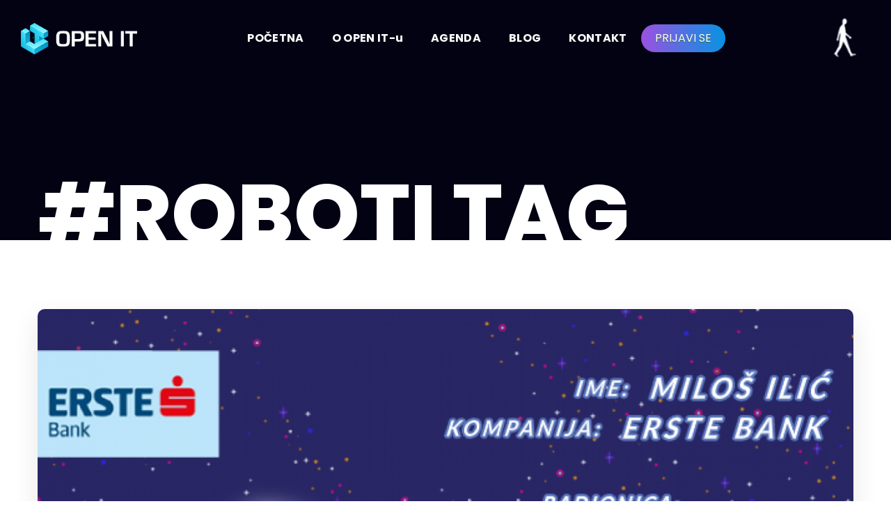

--- FILE ---
content_type: text/html; charset=utf-8
request_url: https://www.google.com/recaptcha/api2/anchor?ar=1&k=6LdGw7kiAAAAAAkxt3163GCYL82SMrwVCaRfI73A&co=aHR0cHM6Ly9vcGVuLWl0LnJzOjQ0Mw..&hl=en&v=jdMmXeCQEkPbnFDy9T04NbgJ&size=invisible&anchor-ms=20000&execute-ms=15000&cb=7o8m7dfrca5
body_size: 46664
content:
<!DOCTYPE HTML><html dir="ltr" lang="en"><head><meta http-equiv="Content-Type" content="text/html; charset=UTF-8">
<meta http-equiv="X-UA-Compatible" content="IE=edge">
<title>reCAPTCHA</title>
<style type="text/css">
/* cyrillic-ext */
@font-face {
  font-family: 'Roboto';
  font-style: normal;
  font-weight: 400;
  font-stretch: 100%;
  src: url(//fonts.gstatic.com/s/roboto/v48/KFO7CnqEu92Fr1ME7kSn66aGLdTylUAMa3GUBHMdazTgWw.woff2) format('woff2');
  unicode-range: U+0460-052F, U+1C80-1C8A, U+20B4, U+2DE0-2DFF, U+A640-A69F, U+FE2E-FE2F;
}
/* cyrillic */
@font-face {
  font-family: 'Roboto';
  font-style: normal;
  font-weight: 400;
  font-stretch: 100%;
  src: url(//fonts.gstatic.com/s/roboto/v48/KFO7CnqEu92Fr1ME7kSn66aGLdTylUAMa3iUBHMdazTgWw.woff2) format('woff2');
  unicode-range: U+0301, U+0400-045F, U+0490-0491, U+04B0-04B1, U+2116;
}
/* greek-ext */
@font-face {
  font-family: 'Roboto';
  font-style: normal;
  font-weight: 400;
  font-stretch: 100%;
  src: url(//fonts.gstatic.com/s/roboto/v48/KFO7CnqEu92Fr1ME7kSn66aGLdTylUAMa3CUBHMdazTgWw.woff2) format('woff2');
  unicode-range: U+1F00-1FFF;
}
/* greek */
@font-face {
  font-family: 'Roboto';
  font-style: normal;
  font-weight: 400;
  font-stretch: 100%;
  src: url(//fonts.gstatic.com/s/roboto/v48/KFO7CnqEu92Fr1ME7kSn66aGLdTylUAMa3-UBHMdazTgWw.woff2) format('woff2');
  unicode-range: U+0370-0377, U+037A-037F, U+0384-038A, U+038C, U+038E-03A1, U+03A3-03FF;
}
/* math */
@font-face {
  font-family: 'Roboto';
  font-style: normal;
  font-weight: 400;
  font-stretch: 100%;
  src: url(//fonts.gstatic.com/s/roboto/v48/KFO7CnqEu92Fr1ME7kSn66aGLdTylUAMawCUBHMdazTgWw.woff2) format('woff2');
  unicode-range: U+0302-0303, U+0305, U+0307-0308, U+0310, U+0312, U+0315, U+031A, U+0326-0327, U+032C, U+032F-0330, U+0332-0333, U+0338, U+033A, U+0346, U+034D, U+0391-03A1, U+03A3-03A9, U+03B1-03C9, U+03D1, U+03D5-03D6, U+03F0-03F1, U+03F4-03F5, U+2016-2017, U+2034-2038, U+203C, U+2040, U+2043, U+2047, U+2050, U+2057, U+205F, U+2070-2071, U+2074-208E, U+2090-209C, U+20D0-20DC, U+20E1, U+20E5-20EF, U+2100-2112, U+2114-2115, U+2117-2121, U+2123-214F, U+2190, U+2192, U+2194-21AE, U+21B0-21E5, U+21F1-21F2, U+21F4-2211, U+2213-2214, U+2216-22FF, U+2308-230B, U+2310, U+2319, U+231C-2321, U+2336-237A, U+237C, U+2395, U+239B-23B7, U+23D0, U+23DC-23E1, U+2474-2475, U+25AF, U+25B3, U+25B7, U+25BD, U+25C1, U+25CA, U+25CC, U+25FB, U+266D-266F, U+27C0-27FF, U+2900-2AFF, U+2B0E-2B11, U+2B30-2B4C, U+2BFE, U+3030, U+FF5B, U+FF5D, U+1D400-1D7FF, U+1EE00-1EEFF;
}
/* symbols */
@font-face {
  font-family: 'Roboto';
  font-style: normal;
  font-weight: 400;
  font-stretch: 100%;
  src: url(//fonts.gstatic.com/s/roboto/v48/KFO7CnqEu92Fr1ME7kSn66aGLdTylUAMaxKUBHMdazTgWw.woff2) format('woff2');
  unicode-range: U+0001-000C, U+000E-001F, U+007F-009F, U+20DD-20E0, U+20E2-20E4, U+2150-218F, U+2190, U+2192, U+2194-2199, U+21AF, U+21E6-21F0, U+21F3, U+2218-2219, U+2299, U+22C4-22C6, U+2300-243F, U+2440-244A, U+2460-24FF, U+25A0-27BF, U+2800-28FF, U+2921-2922, U+2981, U+29BF, U+29EB, U+2B00-2BFF, U+4DC0-4DFF, U+FFF9-FFFB, U+10140-1018E, U+10190-1019C, U+101A0, U+101D0-101FD, U+102E0-102FB, U+10E60-10E7E, U+1D2C0-1D2D3, U+1D2E0-1D37F, U+1F000-1F0FF, U+1F100-1F1AD, U+1F1E6-1F1FF, U+1F30D-1F30F, U+1F315, U+1F31C, U+1F31E, U+1F320-1F32C, U+1F336, U+1F378, U+1F37D, U+1F382, U+1F393-1F39F, U+1F3A7-1F3A8, U+1F3AC-1F3AF, U+1F3C2, U+1F3C4-1F3C6, U+1F3CA-1F3CE, U+1F3D4-1F3E0, U+1F3ED, U+1F3F1-1F3F3, U+1F3F5-1F3F7, U+1F408, U+1F415, U+1F41F, U+1F426, U+1F43F, U+1F441-1F442, U+1F444, U+1F446-1F449, U+1F44C-1F44E, U+1F453, U+1F46A, U+1F47D, U+1F4A3, U+1F4B0, U+1F4B3, U+1F4B9, U+1F4BB, U+1F4BF, U+1F4C8-1F4CB, U+1F4D6, U+1F4DA, U+1F4DF, U+1F4E3-1F4E6, U+1F4EA-1F4ED, U+1F4F7, U+1F4F9-1F4FB, U+1F4FD-1F4FE, U+1F503, U+1F507-1F50B, U+1F50D, U+1F512-1F513, U+1F53E-1F54A, U+1F54F-1F5FA, U+1F610, U+1F650-1F67F, U+1F687, U+1F68D, U+1F691, U+1F694, U+1F698, U+1F6AD, U+1F6B2, U+1F6B9-1F6BA, U+1F6BC, U+1F6C6-1F6CF, U+1F6D3-1F6D7, U+1F6E0-1F6EA, U+1F6F0-1F6F3, U+1F6F7-1F6FC, U+1F700-1F7FF, U+1F800-1F80B, U+1F810-1F847, U+1F850-1F859, U+1F860-1F887, U+1F890-1F8AD, U+1F8B0-1F8BB, U+1F8C0-1F8C1, U+1F900-1F90B, U+1F93B, U+1F946, U+1F984, U+1F996, U+1F9E9, U+1FA00-1FA6F, U+1FA70-1FA7C, U+1FA80-1FA89, U+1FA8F-1FAC6, U+1FACE-1FADC, U+1FADF-1FAE9, U+1FAF0-1FAF8, U+1FB00-1FBFF;
}
/* vietnamese */
@font-face {
  font-family: 'Roboto';
  font-style: normal;
  font-weight: 400;
  font-stretch: 100%;
  src: url(//fonts.gstatic.com/s/roboto/v48/KFO7CnqEu92Fr1ME7kSn66aGLdTylUAMa3OUBHMdazTgWw.woff2) format('woff2');
  unicode-range: U+0102-0103, U+0110-0111, U+0128-0129, U+0168-0169, U+01A0-01A1, U+01AF-01B0, U+0300-0301, U+0303-0304, U+0308-0309, U+0323, U+0329, U+1EA0-1EF9, U+20AB;
}
/* latin-ext */
@font-face {
  font-family: 'Roboto';
  font-style: normal;
  font-weight: 400;
  font-stretch: 100%;
  src: url(//fonts.gstatic.com/s/roboto/v48/KFO7CnqEu92Fr1ME7kSn66aGLdTylUAMa3KUBHMdazTgWw.woff2) format('woff2');
  unicode-range: U+0100-02BA, U+02BD-02C5, U+02C7-02CC, U+02CE-02D7, U+02DD-02FF, U+0304, U+0308, U+0329, U+1D00-1DBF, U+1E00-1E9F, U+1EF2-1EFF, U+2020, U+20A0-20AB, U+20AD-20C0, U+2113, U+2C60-2C7F, U+A720-A7FF;
}
/* latin */
@font-face {
  font-family: 'Roboto';
  font-style: normal;
  font-weight: 400;
  font-stretch: 100%;
  src: url(//fonts.gstatic.com/s/roboto/v48/KFO7CnqEu92Fr1ME7kSn66aGLdTylUAMa3yUBHMdazQ.woff2) format('woff2');
  unicode-range: U+0000-00FF, U+0131, U+0152-0153, U+02BB-02BC, U+02C6, U+02DA, U+02DC, U+0304, U+0308, U+0329, U+2000-206F, U+20AC, U+2122, U+2191, U+2193, U+2212, U+2215, U+FEFF, U+FFFD;
}
/* cyrillic-ext */
@font-face {
  font-family: 'Roboto';
  font-style: normal;
  font-weight: 500;
  font-stretch: 100%;
  src: url(//fonts.gstatic.com/s/roboto/v48/KFO7CnqEu92Fr1ME7kSn66aGLdTylUAMa3GUBHMdazTgWw.woff2) format('woff2');
  unicode-range: U+0460-052F, U+1C80-1C8A, U+20B4, U+2DE0-2DFF, U+A640-A69F, U+FE2E-FE2F;
}
/* cyrillic */
@font-face {
  font-family: 'Roboto';
  font-style: normal;
  font-weight: 500;
  font-stretch: 100%;
  src: url(//fonts.gstatic.com/s/roboto/v48/KFO7CnqEu92Fr1ME7kSn66aGLdTylUAMa3iUBHMdazTgWw.woff2) format('woff2');
  unicode-range: U+0301, U+0400-045F, U+0490-0491, U+04B0-04B1, U+2116;
}
/* greek-ext */
@font-face {
  font-family: 'Roboto';
  font-style: normal;
  font-weight: 500;
  font-stretch: 100%;
  src: url(//fonts.gstatic.com/s/roboto/v48/KFO7CnqEu92Fr1ME7kSn66aGLdTylUAMa3CUBHMdazTgWw.woff2) format('woff2');
  unicode-range: U+1F00-1FFF;
}
/* greek */
@font-face {
  font-family: 'Roboto';
  font-style: normal;
  font-weight: 500;
  font-stretch: 100%;
  src: url(//fonts.gstatic.com/s/roboto/v48/KFO7CnqEu92Fr1ME7kSn66aGLdTylUAMa3-UBHMdazTgWw.woff2) format('woff2');
  unicode-range: U+0370-0377, U+037A-037F, U+0384-038A, U+038C, U+038E-03A1, U+03A3-03FF;
}
/* math */
@font-face {
  font-family: 'Roboto';
  font-style: normal;
  font-weight: 500;
  font-stretch: 100%;
  src: url(//fonts.gstatic.com/s/roboto/v48/KFO7CnqEu92Fr1ME7kSn66aGLdTylUAMawCUBHMdazTgWw.woff2) format('woff2');
  unicode-range: U+0302-0303, U+0305, U+0307-0308, U+0310, U+0312, U+0315, U+031A, U+0326-0327, U+032C, U+032F-0330, U+0332-0333, U+0338, U+033A, U+0346, U+034D, U+0391-03A1, U+03A3-03A9, U+03B1-03C9, U+03D1, U+03D5-03D6, U+03F0-03F1, U+03F4-03F5, U+2016-2017, U+2034-2038, U+203C, U+2040, U+2043, U+2047, U+2050, U+2057, U+205F, U+2070-2071, U+2074-208E, U+2090-209C, U+20D0-20DC, U+20E1, U+20E5-20EF, U+2100-2112, U+2114-2115, U+2117-2121, U+2123-214F, U+2190, U+2192, U+2194-21AE, U+21B0-21E5, U+21F1-21F2, U+21F4-2211, U+2213-2214, U+2216-22FF, U+2308-230B, U+2310, U+2319, U+231C-2321, U+2336-237A, U+237C, U+2395, U+239B-23B7, U+23D0, U+23DC-23E1, U+2474-2475, U+25AF, U+25B3, U+25B7, U+25BD, U+25C1, U+25CA, U+25CC, U+25FB, U+266D-266F, U+27C0-27FF, U+2900-2AFF, U+2B0E-2B11, U+2B30-2B4C, U+2BFE, U+3030, U+FF5B, U+FF5D, U+1D400-1D7FF, U+1EE00-1EEFF;
}
/* symbols */
@font-face {
  font-family: 'Roboto';
  font-style: normal;
  font-weight: 500;
  font-stretch: 100%;
  src: url(//fonts.gstatic.com/s/roboto/v48/KFO7CnqEu92Fr1ME7kSn66aGLdTylUAMaxKUBHMdazTgWw.woff2) format('woff2');
  unicode-range: U+0001-000C, U+000E-001F, U+007F-009F, U+20DD-20E0, U+20E2-20E4, U+2150-218F, U+2190, U+2192, U+2194-2199, U+21AF, U+21E6-21F0, U+21F3, U+2218-2219, U+2299, U+22C4-22C6, U+2300-243F, U+2440-244A, U+2460-24FF, U+25A0-27BF, U+2800-28FF, U+2921-2922, U+2981, U+29BF, U+29EB, U+2B00-2BFF, U+4DC0-4DFF, U+FFF9-FFFB, U+10140-1018E, U+10190-1019C, U+101A0, U+101D0-101FD, U+102E0-102FB, U+10E60-10E7E, U+1D2C0-1D2D3, U+1D2E0-1D37F, U+1F000-1F0FF, U+1F100-1F1AD, U+1F1E6-1F1FF, U+1F30D-1F30F, U+1F315, U+1F31C, U+1F31E, U+1F320-1F32C, U+1F336, U+1F378, U+1F37D, U+1F382, U+1F393-1F39F, U+1F3A7-1F3A8, U+1F3AC-1F3AF, U+1F3C2, U+1F3C4-1F3C6, U+1F3CA-1F3CE, U+1F3D4-1F3E0, U+1F3ED, U+1F3F1-1F3F3, U+1F3F5-1F3F7, U+1F408, U+1F415, U+1F41F, U+1F426, U+1F43F, U+1F441-1F442, U+1F444, U+1F446-1F449, U+1F44C-1F44E, U+1F453, U+1F46A, U+1F47D, U+1F4A3, U+1F4B0, U+1F4B3, U+1F4B9, U+1F4BB, U+1F4BF, U+1F4C8-1F4CB, U+1F4D6, U+1F4DA, U+1F4DF, U+1F4E3-1F4E6, U+1F4EA-1F4ED, U+1F4F7, U+1F4F9-1F4FB, U+1F4FD-1F4FE, U+1F503, U+1F507-1F50B, U+1F50D, U+1F512-1F513, U+1F53E-1F54A, U+1F54F-1F5FA, U+1F610, U+1F650-1F67F, U+1F687, U+1F68D, U+1F691, U+1F694, U+1F698, U+1F6AD, U+1F6B2, U+1F6B9-1F6BA, U+1F6BC, U+1F6C6-1F6CF, U+1F6D3-1F6D7, U+1F6E0-1F6EA, U+1F6F0-1F6F3, U+1F6F7-1F6FC, U+1F700-1F7FF, U+1F800-1F80B, U+1F810-1F847, U+1F850-1F859, U+1F860-1F887, U+1F890-1F8AD, U+1F8B0-1F8BB, U+1F8C0-1F8C1, U+1F900-1F90B, U+1F93B, U+1F946, U+1F984, U+1F996, U+1F9E9, U+1FA00-1FA6F, U+1FA70-1FA7C, U+1FA80-1FA89, U+1FA8F-1FAC6, U+1FACE-1FADC, U+1FADF-1FAE9, U+1FAF0-1FAF8, U+1FB00-1FBFF;
}
/* vietnamese */
@font-face {
  font-family: 'Roboto';
  font-style: normal;
  font-weight: 500;
  font-stretch: 100%;
  src: url(//fonts.gstatic.com/s/roboto/v48/KFO7CnqEu92Fr1ME7kSn66aGLdTylUAMa3OUBHMdazTgWw.woff2) format('woff2');
  unicode-range: U+0102-0103, U+0110-0111, U+0128-0129, U+0168-0169, U+01A0-01A1, U+01AF-01B0, U+0300-0301, U+0303-0304, U+0308-0309, U+0323, U+0329, U+1EA0-1EF9, U+20AB;
}
/* latin-ext */
@font-face {
  font-family: 'Roboto';
  font-style: normal;
  font-weight: 500;
  font-stretch: 100%;
  src: url(//fonts.gstatic.com/s/roboto/v48/KFO7CnqEu92Fr1ME7kSn66aGLdTylUAMa3KUBHMdazTgWw.woff2) format('woff2');
  unicode-range: U+0100-02BA, U+02BD-02C5, U+02C7-02CC, U+02CE-02D7, U+02DD-02FF, U+0304, U+0308, U+0329, U+1D00-1DBF, U+1E00-1E9F, U+1EF2-1EFF, U+2020, U+20A0-20AB, U+20AD-20C0, U+2113, U+2C60-2C7F, U+A720-A7FF;
}
/* latin */
@font-face {
  font-family: 'Roboto';
  font-style: normal;
  font-weight: 500;
  font-stretch: 100%;
  src: url(//fonts.gstatic.com/s/roboto/v48/KFO7CnqEu92Fr1ME7kSn66aGLdTylUAMa3yUBHMdazQ.woff2) format('woff2');
  unicode-range: U+0000-00FF, U+0131, U+0152-0153, U+02BB-02BC, U+02C6, U+02DA, U+02DC, U+0304, U+0308, U+0329, U+2000-206F, U+20AC, U+2122, U+2191, U+2193, U+2212, U+2215, U+FEFF, U+FFFD;
}
/* cyrillic-ext */
@font-face {
  font-family: 'Roboto';
  font-style: normal;
  font-weight: 900;
  font-stretch: 100%;
  src: url(//fonts.gstatic.com/s/roboto/v48/KFO7CnqEu92Fr1ME7kSn66aGLdTylUAMa3GUBHMdazTgWw.woff2) format('woff2');
  unicode-range: U+0460-052F, U+1C80-1C8A, U+20B4, U+2DE0-2DFF, U+A640-A69F, U+FE2E-FE2F;
}
/* cyrillic */
@font-face {
  font-family: 'Roboto';
  font-style: normal;
  font-weight: 900;
  font-stretch: 100%;
  src: url(//fonts.gstatic.com/s/roboto/v48/KFO7CnqEu92Fr1ME7kSn66aGLdTylUAMa3iUBHMdazTgWw.woff2) format('woff2');
  unicode-range: U+0301, U+0400-045F, U+0490-0491, U+04B0-04B1, U+2116;
}
/* greek-ext */
@font-face {
  font-family: 'Roboto';
  font-style: normal;
  font-weight: 900;
  font-stretch: 100%;
  src: url(//fonts.gstatic.com/s/roboto/v48/KFO7CnqEu92Fr1ME7kSn66aGLdTylUAMa3CUBHMdazTgWw.woff2) format('woff2');
  unicode-range: U+1F00-1FFF;
}
/* greek */
@font-face {
  font-family: 'Roboto';
  font-style: normal;
  font-weight: 900;
  font-stretch: 100%;
  src: url(//fonts.gstatic.com/s/roboto/v48/KFO7CnqEu92Fr1ME7kSn66aGLdTylUAMa3-UBHMdazTgWw.woff2) format('woff2');
  unicode-range: U+0370-0377, U+037A-037F, U+0384-038A, U+038C, U+038E-03A1, U+03A3-03FF;
}
/* math */
@font-face {
  font-family: 'Roboto';
  font-style: normal;
  font-weight: 900;
  font-stretch: 100%;
  src: url(//fonts.gstatic.com/s/roboto/v48/KFO7CnqEu92Fr1ME7kSn66aGLdTylUAMawCUBHMdazTgWw.woff2) format('woff2');
  unicode-range: U+0302-0303, U+0305, U+0307-0308, U+0310, U+0312, U+0315, U+031A, U+0326-0327, U+032C, U+032F-0330, U+0332-0333, U+0338, U+033A, U+0346, U+034D, U+0391-03A1, U+03A3-03A9, U+03B1-03C9, U+03D1, U+03D5-03D6, U+03F0-03F1, U+03F4-03F5, U+2016-2017, U+2034-2038, U+203C, U+2040, U+2043, U+2047, U+2050, U+2057, U+205F, U+2070-2071, U+2074-208E, U+2090-209C, U+20D0-20DC, U+20E1, U+20E5-20EF, U+2100-2112, U+2114-2115, U+2117-2121, U+2123-214F, U+2190, U+2192, U+2194-21AE, U+21B0-21E5, U+21F1-21F2, U+21F4-2211, U+2213-2214, U+2216-22FF, U+2308-230B, U+2310, U+2319, U+231C-2321, U+2336-237A, U+237C, U+2395, U+239B-23B7, U+23D0, U+23DC-23E1, U+2474-2475, U+25AF, U+25B3, U+25B7, U+25BD, U+25C1, U+25CA, U+25CC, U+25FB, U+266D-266F, U+27C0-27FF, U+2900-2AFF, U+2B0E-2B11, U+2B30-2B4C, U+2BFE, U+3030, U+FF5B, U+FF5D, U+1D400-1D7FF, U+1EE00-1EEFF;
}
/* symbols */
@font-face {
  font-family: 'Roboto';
  font-style: normal;
  font-weight: 900;
  font-stretch: 100%;
  src: url(//fonts.gstatic.com/s/roboto/v48/KFO7CnqEu92Fr1ME7kSn66aGLdTylUAMaxKUBHMdazTgWw.woff2) format('woff2');
  unicode-range: U+0001-000C, U+000E-001F, U+007F-009F, U+20DD-20E0, U+20E2-20E4, U+2150-218F, U+2190, U+2192, U+2194-2199, U+21AF, U+21E6-21F0, U+21F3, U+2218-2219, U+2299, U+22C4-22C6, U+2300-243F, U+2440-244A, U+2460-24FF, U+25A0-27BF, U+2800-28FF, U+2921-2922, U+2981, U+29BF, U+29EB, U+2B00-2BFF, U+4DC0-4DFF, U+FFF9-FFFB, U+10140-1018E, U+10190-1019C, U+101A0, U+101D0-101FD, U+102E0-102FB, U+10E60-10E7E, U+1D2C0-1D2D3, U+1D2E0-1D37F, U+1F000-1F0FF, U+1F100-1F1AD, U+1F1E6-1F1FF, U+1F30D-1F30F, U+1F315, U+1F31C, U+1F31E, U+1F320-1F32C, U+1F336, U+1F378, U+1F37D, U+1F382, U+1F393-1F39F, U+1F3A7-1F3A8, U+1F3AC-1F3AF, U+1F3C2, U+1F3C4-1F3C6, U+1F3CA-1F3CE, U+1F3D4-1F3E0, U+1F3ED, U+1F3F1-1F3F3, U+1F3F5-1F3F7, U+1F408, U+1F415, U+1F41F, U+1F426, U+1F43F, U+1F441-1F442, U+1F444, U+1F446-1F449, U+1F44C-1F44E, U+1F453, U+1F46A, U+1F47D, U+1F4A3, U+1F4B0, U+1F4B3, U+1F4B9, U+1F4BB, U+1F4BF, U+1F4C8-1F4CB, U+1F4D6, U+1F4DA, U+1F4DF, U+1F4E3-1F4E6, U+1F4EA-1F4ED, U+1F4F7, U+1F4F9-1F4FB, U+1F4FD-1F4FE, U+1F503, U+1F507-1F50B, U+1F50D, U+1F512-1F513, U+1F53E-1F54A, U+1F54F-1F5FA, U+1F610, U+1F650-1F67F, U+1F687, U+1F68D, U+1F691, U+1F694, U+1F698, U+1F6AD, U+1F6B2, U+1F6B9-1F6BA, U+1F6BC, U+1F6C6-1F6CF, U+1F6D3-1F6D7, U+1F6E0-1F6EA, U+1F6F0-1F6F3, U+1F6F7-1F6FC, U+1F700-1F7FF, U+1F800-1F80B, U+1F810-1F847, U+1F850-1F859, U+1F860-1F887, U+1F890-1F8AD, U+1F8B0-1F8BB, U+1F8C0-1F8C1, U+1F900-1F90B, U+1F93B, U+1F946, U+1F984, U+1F996, U+1F9E9, U+1FA00-1FA6F, U+1FA70-1FA7C, U+1FA80-1FA89, U+1FA8F-1FAC6, U+1FACE-1FADC, U+1FADF-1FAE9, U+1FAF0-1FAF8, U+1FB00-1FBFF;
}
/* vietnamese */
@font-face {
  font-family: 'Roboto';
  font-style: normal;
  font-weight: 900;
  font-stretch: 100%;
  src: url(//fonts.gstatic.com/s/roboto/v48/KFO7CnqEu92Fr1ME7kSn66aGLdTylUAMa3OUBHMdazTgWw.woff2) format('woff2');
  unicode-range: U+0102-0103, U+0110-0111, U+0128-0129, U+0168-0169, U+01A0-01A1, U+01AF-01B0, U+0300-0301, U+0303-0304, U+0308-0309, U+0323, U+0329, U+1EA0-1EF9, U+20AB;
}
/* latin-ext */
@font-face {
  font-family: 'Roboto';
  font-style: normal;
  font-weight: 900;
  font-stretch: 100%;
  src: url(//fonts.gstatic.com/s/roboto/v48/KFO7CnqEu92Fr1ME7kSn66aGLdTylUAMa3KUBHMdazTgWw.woff2) format('woff2');
  unicode-range: U+0100-02BA, U+02BD-02C5, U+02C7-02CC, U+02CE-02D7, U+02DD-02FF, U+0304, U+0308, U+0329, U+1D00-1DBF, U+1E00-1E9F, U+1EF2-1EFF, U+2020, U+20A0-20AB, U+20AD-20C0, U+2113, U+2C60-2C7F, U+A720-A7FF;
}
/* latin */
@font-face {
  font-family: 'Roboto';
  font-style: normal;
  font-weight: 900;
  font-stretch: 100%;
  src: url(//fonts.gstatic.com/s/roboto/v48/KFO7CnqEu92Fr1ME7kSn66aGLdTylUAMa3yUBHMdazQ.woff2) format('woff2');
  unicode-range: U+0000-00FF, U+0131, U+0152-0153, U+02BB-02BC, U+02C6, U+02DA, U+02DC, U+0304, U+0308, U+0329, U+2000-206F, U+20AC, U+2122, U+2191, U+2193, U+2212, U+2215, U+FEFF, U+FFFD;
}

</style>
<link rel="stylesheet" type="text/css" href="https://www.gstatic.com/recaptcha/releases/jdMmXeCQEkPbnFDy9T04NbgJ/styles__ltr.css">
<script nonce="-bG_DmU79_Y4U2-g3JOMBw" type="text/javascript">window['__recaptcha_api'] = 'https://www.google.com/recaptcha/api2/';</script>
<script type="text/javascript" src="https://www.gstatic.com/recaptcha/releases/jdMmXeCQEkPbnFDy9T04NbgJ/recaptcha__en.js" nonce="-bG_DmU79_Y4U2-g3JOMBw">
      
    </script></head>
<body><div id="rc-anchor-alert" class="rc-anchor-alert"></div>
<input type="hidden" id="recaptcha-token" value="[base64]">
<script type="text/javascript" nonce="-bG_DmU79_Y4U2-g3JOMBw">
      recaptcha.anchor.Main.init("[\x22ainput\x22,[\x22bgdata\x22,\x22\x22,\[base64]/[base64]/[base64]/[base64]/ODU6NzksKFIuUF89RixSKSksUi51KSksUi5TKS5wdXNoKFtQZyx0LFg/[base64]/[base64]/[base64]/[base64]/bmV3IE5bd10oUFswXSk6Vz09Mj9uZXcgTlt3XShQWzBdLFBbMV0pOlc9PTM/bmV3IE5bd10oUFswXSxQWzFdLFBbMl0pOlc9PTQ/[base64]/[base64]/[base64]/[base64]/[base64]/[base64]\\u003d\\u003d\x22,\[base64]\\u003d\x22,\[base64]/DnlV8W8Kzw5nDtMO1BcK4w65fG0EEN8O/wp/CkATDpD7CscOCeUNzwqQNwpZXTcKsehPCssOOw77CvTvCp0pew6PDjknDszTCgRVowrHDr8OowpsGw6kFaMKIKGrCisKAAMOhwrTDqQkQwrLDisKBAQYmRMOhHVwNQMOlX3XDl8Kjw5vDrGt2NQoOw6PCqsOZw4RMwpnDnlrCnhJ/w7zCryNQwrgzXCUlYn/Ck8K/w7fCv8Kuw7IXNjHCpyh6wolhLMKbc8K1wrLCuhQFeBDCi27Djk0Jw6kXw4nDqCtJcntRP8Kgw4pMw7V4wrIYw5nDhyDCrTjCrMKKwq/DkwI/ZsKswrvDjxkHbMO7w47DlsKHw6vDokXCgVNUdsO1FcKnBsKbw4fDn8K/Dxl4wrDCnMO/[base64]/[base64]/DukvDsA9awpJpw75Tw48mMMKLw4zDnsOvKsKewp7CrnHDo8KpdsOgwr7CgcKpw43CnsOHw7sIwqYcw6lPcjTCsCfDsk8gTMKlXMKcUcO9w57DigYyw4kNViLCuSw3w6EmIi/DqsKjwqTDhMKwwpzDrT1Cw4LCrMOHBMOAw6l1w4IKHcKlw75KPMKHwqzDhFHCqsOLw43CuCAcBsK9wr4VBzjDlsK5HUHDv8KJQH1NRx3DvWXChHw7w5EtT8KracKQw5HCp8KkHkXDlsOHwpHDmMKdw5lpw6d6bMKMwozCkcKTw5zDqHzCt8KaPDN1Ti/DucOiwrt8GDQJwr7Dg2JvA8KAw50LBMKIZkrDux/CsGXDumUgDRbDj8OkwrBqH8O6CzzCi8K9Dn9+wpHDu8OCwo3Dv2fDiHBPwpwgKsK/[base64]/DmDzDu8OdfMO7d03DlsK+XMKBw5cAcj0WSG45QMOrUUzCq8KNQcKmw6bCsMOETcOew6RGw5XChcKhw6Frw5BvE8O/[base64]/CizBuw5cqYcOCV1/CkRfCsD/Cp0hkKcKUDsKhWsOHHcO2UsOxw4MpJ11LFxfCjcOLTAnDlcKlw5/DkzPCjcOIw7BWfC/DlDbCpW12wqc0WsKhZ8OMwpNPfXUFbcOiwrdaIsKYSDHDqg/DnzEQJCA4ScKawqlSaMKbwoNlwo1dw6XCmFtfwpBxcznDt8ODW8O8IizDkz9KX0jDmynCpMO4X8KTEzUSD1vDnsOgw4nDgRnClzQfw7zCvz3CsMKNw6bDucO2C8Ofw6DDisK3SBAaP8K1w5LDlWhew5XDnm/Dg8K/Fl7DixdjUW86w6fCnU/[base64]/CuDzCoXosw4PDtCbDmyI1wpTChwIgw7xaQk0iw74dw4tOG2fDuSzCosKvw4LCmmXDpMKKMMK2C2JnT8KQM8OGw6XDmHzCo8KPMMKwAxTCpcKXwrvDj8KcCivCrMOqJsKSwrxyw7bDtsOHwr7Dv8OGU2jCmVnClMKgw5cTwp7CmMKDFR4oV19mwrTCk0xnDwzDnkFlwr/Dt8K5w5M7CMOUw5tcwp8Awr9CdnPCrMKLwrRJUcKlwpcrBsKyw617wrLCrA9nN8KmwpfCkMO0woEIw6zDpwjDnCQwAQ5kbkPDmsO4w6tbdB4Bw5LDjcODw7TCo2XChcOfQEYXwo3Dtm0FMcKrwpzDm8OHTMOyB8OPwqTDm00bM0/DlwTDh8OMwqDDm3XCssOPcT/CjcOdw5YsRCzCi2rDqB/[base64]/[base64]/[base64]/DusOFKBvCvhNVJcKOw6gNDExCBhJkw4hsw5IGc2Ibwo3DoMOfQmDCtgAwacOILnLDn8KpZMO1wqo0BlfDnMK1WwvCl8KKC19jU8OLGMKKCsKFw4rCpsOLwot+RMOQD8Omw60vEGHDscKsfwHCtRFuwp4aw60APH/CnmVewoIMdjfCtj7Cq8OvwoA2w4tZD8KcCsK3U8KwN8O9w7HCtsOnw7XCnD87w4kddVVACVQHIcOAHMKcDcK0BcOTVCpdw6Uwwr3Dt8KgGcOnIcOPwqdYQ8O7wqciwpjCscOmwpx8w58/wpDDpAo5dg3DiMOlecKuwovDrcKgM8KcfMKXPF3DvMK1w67CvhRZwoDDj8KRKsOZw404DMOqwozDpwlyBnVJwoUWS1HDu1RTw7zCl8O+wpUuwpzCisO/wpbCssOCJG/ClkzCvQHDhcO4w7VCaMKpQ8KkwrJXIznCrFLCoSAYwr9nGRTDn8KOwpnDuzYHByNPwoRFwqZkwqVGO2TDpALCoEFqwqhgw4IRw6ZXw63DgkPDssKswoXDvcKLahQvw47DgCzDhMKSwqHClxLCow8GamVDw7HDtkzDqUANccOpYcOIwrZpHsOBwpXCuMK7J8KfNnF/LyI/S8KZSsKRwoRTDm7CmcOfwogqLwIKw5MiTizCv2PDj2gww4rDgMOCGSXCkn1ydsOHBsO8w7zDvyA/[base64]/Cil56OTHDp8OXwrgwwpNVF8K4w7bCksKlw7bDucOKwpDCusK/[base64]/DpTQvR8O0PcOCWV11CDjDmRBAUFLDkD8Kw4xgw5LCmMO1Z8O1w4TCtMOFwpjCkkV2C8KGS3LDrSosw5/Cj8K8biBYZsKHw6Biw6kmEynDocKOS8OnZ3/Cu07DnMKKw4NVGS8nXH1Qw4R4woRUwpvDn8Knw7XCiV/CnwdIDsKuwp4kJDbCtMOpwq5mNy1JwpAracKENFnDqA82w4DCqwvDu0wrJ0oMBw/DnAgjw43DpcOqIE5bOMKDwr1BRMK2w7LDnE81NnQcXsOFWsKmwo/Dm8OwwooMw5XDhQnDoMOJwqgtw4tQwrYpQSrDm18swoPCmj7DmMOMe8Knwpk1wrvCv8KZesOQPMKlwpt+XxDCtwdzPsKyU8OZAsO5woAAMHTCmsONS8KVw7/DlsOcwrEPHRdNw6vCv8KtBcOfwqsBaULDvijCj8OxRsOpQk9bw7/Du8KGw5I/W8OzwrduEMOhw61jJ8Ksw4doW8K1PzYUwpFuw4fCg8Kiwr/CgsK4ecOKwoPCj394w7vClV7CoMKOZ8KfLcOEwqk3I8KSK8KMw7t/QsOCw77CqcK6ZEU5w7BDAcORwqlYw51jwqvCjx7Cgi/CvMKfwrnCj8OXwpfChSnDjsKXw6rDrMOYaMOnfHMDPkdMNF3DkVUnw6TCum/[base64]/CqcOgw7rDoMKTw6p4WQgILsKUI2Ezw5LCl8OlO8OWPcKMFMKuw4/[base64]/[base64]/CjMOtwrIiM8OMwojDsMKaccOzwpDDmyozwpHDrWlhP8OowrnCo8OIM8K7NcOTw4QudMKYw4RRQcK/wo3DlwrDgsOdJ1TDo8KxVsOHIcOCwo7DvMOKdTjDjsONwqXChMOeWMKXwq3DrMOiw5YtwpMmFg4aw4ZNcVosRRjDrHrDpMOYRMKBYMO2w44JIsOFH8KLw5gmwovClcK0w5XDpA/[base64]/[base64]/DsOIEcK+IG8Ww7Isdz/DiVfCj8O6w6zDm8OBwrFpL1TDscOlBVfDkitjOkBmFcKGA8KMZcK/w4/CnyfDlsOAwoPCokEcMjdUw6TCrcKNKcOrOsKFw7ERwr3CpMOUVMK6wqUnwqfDjzowQSJbw4bDtUssEMOuw5IPwp7DgsOnSzJYA8O0OTfCqkPDssO1EcK+Ox3ClMOXwpXDoCLCncKJQzI9w7hVRgbCmmY/w6Z+PMOCwpNjFsOZRj/[base64]/DsRhvw5Zzw4MiYDLCj8OMw47CqMKNwqBdFMK6wqrDnlfDtMK0PxoDwpzDuk5dAsOVw4IQw6cwecKYZiFkUE5rw7plwoLDpiwQw4jCv8KzJU3DpsO5w7DDkMOcworCv8KWwodCwp1Dw5/DiFpFw6/Dp0EAw5rDucKHwrdFw6HCrQRnwpbCun3CgMKKw5FTw45YWcOuXT5hwpLDthjCoGrCrnLDsUzCh8KeL0NBwpkvw6vCvDHCqMOdw64Kwq5LIcOEwpPDlMOEwoTCoCQiwrPDqsOnTS0bwp/CkBdSb2lUw5nCi3wtO0DCrAzCo0XCuMO7w7XDq27DoFnDjMOeBnpTwrfDlcKOwoXCjcOVVsOCwpwZYnrDgGA4w5vDt1EkCMKab8KAWSXCmcO7I8ObcMKmwplew7TCh0LDqMKjbMK8f8OLwr8nCMOEw7FCwr/[base64]/wpnCrsKVwo8YO8KdH3XDgcO3wrbCqsOqwoDCo3PDgRvCqsO9w6TDksOjwr0AwqV8NsO0wqMvwpcPTsOJwpNNbsKqw5saSMKgw7A9w5VUw43DjybDjkrDoEnClcORasOHw6kHw6vDqMOHB8ObJg8FDcOzfRdwVcOGacKPbsOcPcOcw5nDi1/DgMKuw7TCmy/Djgl3WB7CjgA6w7kzw6gTw5LDkF3CtjHDvsKETMOZwpRMw73DksK7w5nDiVxoVsK1IcKNw7jClsO/By81BUPChS0VwpPDpDpUw5DCgRfCphMKwoACE0HDiMOtw4EpwqDDt2N3QcKnIsKNNsKAXTtcKcKHeMOvw5pPd1vDh1jCv8OeTiJsETpiwoUwHMKYw4ZDw4HCsmhGwrHDqS3DpsOxw7LDoRjDoSXDjB5MwpnDlygwasOPPhjCphrDrMKaw7QQORdcw6w/OMOJWMKzGm4haALCpE/DmcKmDsKzc8KKVn/DlMKte8OjMVnCnTDDgMKnC8OOw6fDnikpFUYtw4bCjMKiw6bDjsKVw4DCtcK8PAB0w6PCuXjDp8OQw68Pan/Co8OqYyNnwpPCpsK5w509w57CrT0ww5gMwrI0YlzDi1hYw7PDmMKtMMKkw45gDDB0MDXCqMKBDHXCscO0AnhWwrvCsVQRw5DCgMOmd8OVwpvChcO6U0ECNsO2wpobQsOITnsaIcOew5LDk8OGwq/Cj8KhL8K6wrQYAMKgwrPCnxDDp8OWfHTDmSoOwqY6wp/CtMO8woRaTGHDk8O7JxNsHnR4w5jDpnVqw7/DqcKdCcOHUXIqw4UIMcOiw4fDj8Kxw6zChcOjVQcmCiAePVM7w6XDlEl/I8OJwoYkw5p5IsKwScKPB8KJw73DksKZKcO2woHChMKgw7kbw4I9w7FoXMKobg5+wrnDjcODwpHCv8OBwpnDnSLCvFXDgsODw6Jfw4/CrMOAa8O7wrUkDsOFw6LDoTgwDsO/woEOw5FcwpHDscKFw7xQEcKDTsOlw5/[base64]/ZsK/dX55wpnDmMKAw4/DrsOKw6TDi3pAH8Obw43CucKxHmZYwoXDh05Nw7fDmGhow7fDtMODFkzDvGnClsK1P0dtw6LCoMOpw54Dwp/CgcKQwoZww7fCnMK3L0hVQThNJMKLw7jDrUMQw5wLWXLDjcO2eMOfOMOhdytCwrXDsjF1wpzCjg/DrcOEwrcVWcOnwrh5Y8OlXMKJwp9Sw7DDusKLWEnCpcKBw6/CisOXwrbCp8K0cxYzw4UIR17Di8KwwrjChsOsw77Ch8O4wpDCoizDnhtqwrzDvMK7HgtFQgfDryFXwrbCkMKTwo/DlkLDoMK+w6xUwpPCjsKxwoEUY8OIwpzDuA/Cj2rDoGJWSAzCp1E1XQIGwpkxasOlWzklWwrDlMOhw6Byw70Fw6/DohrDkULDh8KRwoHCmcOvwqYSCMOUdMO9OEx9MMOiw6bCs2d5M1PDiMKlV0TCr8KPwoQGw6PCgk/[base64]/XMKmIcKBw5zCmsKvw73CvhDCpwsNAHs+eWrDnMOPYcO8LcK1ecKbwokTPntbVG7CpSHDtQlKw5nDvSNQcsKzw6LDgsKWw40yw6hDwq/CtMKwwprCsMOlCsK5w6fDuMOvwrYjSDjCg8Kpw6vChMO9K2jCq8OswprDncKIBg7DukAkwoJ5B8KPwpHDtRlDw5QDWcOTcH14SVF5wq7DvGQzFMKXa8KdBFM9XTpMNMObw6XCo8K+dMKABwdDOlLCjwotdA/CjcKcwqrCpkHDrnTDtMOIwrLChijDmRTCq8OMCMKRLcKAwoHCosO3P8KTRsOmw7DCtRbCrGTCt2Iww6zCs8OgPAtEwrfDgR52wr8zw6tvwoVPD3Fsw7ghw6tSfgJgTE/DvUrDhMO1dyFYwqoFXg/Cs3AgecO1IcK1w7LCrjHDo8K6wrTCnsKgZcOMfxPCpAVZw6DDnE3DscO5w4E3wonCocKlOwXDtzEJwozDsH9Lfw/DqsOSwqQMwofDuCxbPsK3w5Rmw7HDuMKMw6DDk1EVw4rCisK+w7gowopiIcK5w5PCh8KvYcOVPsKWwojCm8KUw4sBw4TCv8KPw7FiW8K3OsO0O8OvwqnDnEzCk8KMCD7DlAzCkRYCw5/CmsKqFsKkwpA5wp9pHkAYw40AUMKxwpMKf2J0wpkyworCkBvCicKJPFoww6HDsjpEL8ODwovDlMO4w6HCn1vDr8KfYDFFwqzDo2FHJsO6wqhrwqfCmsKvw4hMw4kywp3CimxjQzXCm8OOHxVQwqfDoMOtESRgw63CqWjCoVsYFxHCq1E/MRLCv0HCnDsUMlbCi8Kmw5DChRbCukkQGcOiw41kVsO/wqcVwoDCh8OeMFJ/[base64]/[base64]/DhMOFDsOPQRPCln9Qwp1QGhXCpMOgw7NBYHppBMOzwqw/[base64]/DoX3CszQAWlspwqnDgQ/CkjJYW2kESgI/GsK2wooyfw/ClMO0wq4sw5wLWsObD8K2FBpRM8OnwoABw4lQw4bCgMOATsOSD2/DmMO0d8KOwr/Cqzxqw5nDrRPCrDfCscOewrvDqMOUwrIyw68uABwYwpQnYQR6wpzDrcOVKsOKw6zCv8KKwp0pOcK2Mg51w4kKCcK1w48/[base64]/[base64]/CksO5w54lwovDvcK4wqbComzChcOiwrnDqsOiw5IXFx/CsnrDgwgADGDCslo5wpcSwpbCj3jCpBnCqsKKwo/DvAAAwonDosKDwrMmGcOAwrNDaVbCj2oIesK5w4kjw77CqsOKwoTDpcOZJzHDpsK+wqDCqUnCuMKgOMKNw7vClMKcw4DCoh4dI8K1bnJyw6NdwrFUwooVw5x7w5/Dr20PE8OhwoRiw7pYAy0vwpvDpBnDgcOwwq/DvRjDusOvw6nDk8OuV25jZk8OGE8CFsO3woLDgsKvw5BXNnwgMsKJwr4GQlPDrHUeeALDmANPLXAPwprDvcKOIyhqw4osw5pxwprDslXDscONKmPDo8OGw7hnwpQ5w6oiw73CvB9aesKzfsKbw714wog1I8OxUTImCX/ClwjDiMOcwrfDuCJ3wo3CrlvDn8OHE2XDlcKnGsOHw41EGFnCniUtemnCr8KobcOQw50UwokLdCFMw5DCoMKEG8KDwphCwrrCq8KhD8OZVyQMwrMsdMKRwq3ChhTDscOxbsOSDX3DuWMtD8OKwpwww67DmMOGC3VCLWBCwrtnwpEBG8Kxw50/[base64]/OgsTYgphw5FRw5vDn1kuwpbDuzTCkUjDq8OtGsO+CMKmwqZYfwzDocKhNXTDvMOYw5nDuFTDq1M0wpLCoDUmwrDDvhbDtsODw41awrrClcOfw5RmwrkJwrl/w7cwD8KaBcOdJmXDu8Knd3INZcK/w64Ow7bCj0fCiR16w4vCsMO0w7xJEsKjNVnCosOsc8O2SzbCjHDDp8KKaxFjGyPDhMOzQ1PCssO5wqTDgCbCrh3Dg8KZwoszdzMAVcONV0EFw7sAwqEwZMKSw5ofTFrDusKDw5nDs8K6JMOow5x/AyLCk3fCjMO9d8OIw6bDgcKOwrfCtsOswpvCkW5nwrYGfCXCsx9UdkXDgCLCl8Oiw6/CtTMKwrZ1w74nwpgOesK6ecONOSfDjMOrw55kVGNFZMOhdTgPYsONwo17NsKtAsO1SMOlfyXDnkhKHcKtw61/wrPDnMKbwpHDu8KwFgIpwqleDMOkwrvDtcKyMMKEA8OVwqZkw50XwoTDukTDv8K1MGMWWlLDi0bCjEwOZyN9dV/[base64]/BsKbwoJFw5Ivw6/DhAEdw595KMKHfRPCqsK4GcOYakHCkRPDiwsiGRcrLMOnMcKAw7Qyw5tBM8O8woXDrEM6ZXPDg8K/w5JQMsOSRFzDuMOEw4XCpcKywosaw5BxfSRBFAbDjxnDo0PDpk/CpMKXe8OFd8OwLXPDocOXDAPCmykwYmPCu8OJFcOYwp1QAAh4FcO8ccKTw7ctfsKPwqLDg1gHQSPCnDAIwrAOwqTDkHPDoAgXw7NRwr/Dim7Cs8K4FMKPwobCrHd9w67DjAt4YcKIWnsSw7V+w5sOw5J/wrB6ZcO0P8OsWsOSZcO3McOdwrTDk0PCpF7Ci8KGwp3CucK8QWrDljYjwpDCnsO2w63ClcKPTQM1wplEwqjDiQwPOcOZw4jCqBk6wrhyw5NpUsKRwqXCsX00bRZyL8KGfsOtwogyQcOKRFvCkcKSEsOVOcOxwps0V8OOZsKlw6dJax7Dvj/[base64]/[base64]/[base64]/N8Ozw4Q2w5jCs8OywpdxS8OIWMOjOHHCqMKVw5gyw4hRDHdVUMK3woEQw7wjw4Qoa8Klw4ouwolLbMOEC8K2wrwuw6XDsWXClMKww53DtsKwARQmRMKpaC/CqsK7wqBuwqDCosOGPsKAwq3Cm8OgwqYhfsKvw4kPRz3DpwoGcsK7w7jDgMOlwoRzQyLDpB/Di8KeR1jDrBhMaMKzM2nCnMOSccO2P8O5w7VYEcOjwoLCrsOMwpzDvDMfLw/[base64]/Vz3Cmj7Dr8KuAsKvL8OGwrjDoSHCrsOiQcKowo7DkcKzfcO1w45NwqnCkg9SL8KKwrtsLxjCgGbDksKiwrHDocOgw5NYwrLChQFnDcOCw5h1wr16w5JUw7PCvMK/CcKxwofDtcKBXWIQbx7DuGhjVsKIwo0laGUHXUzDqVTDjsK3w6wkIMKew6hOa8Oqw4LDr8KCWsKow6pcwoRswpXCok/CiQnDrMO3JcKcZsKlwo7DoHpeYVIcwrDCgMOSfsOswrUOHcOOYRbCtsKvw4bCrjzCucKpw5HCg8OLE8KSXmZQbcKhFCYTwqcWw4DCuTh+wohUw4MdRSnDncKuw6VqVcKXw4/CnANaKsOcw4vDgWTCrjYvw5YIwr8RE8KBamI1wqTCtcOAEGBywrUaw6LDgGRYw4vCkCsHNC3DpC9aTMOtw4XDvGdAFcO+X044CMOJDwQRw5zCrMOiLjfDucKFwr/CgVRVwqzDvsO8wrETw67DisKACMKVOn5rwp7CrzLDtkY0wq7Cs09swojDtcKsU0hILsOsew13divDvMKlLsOZwpbDgMOCKUoHwr0+CMK0UsOKVcKRBsO/H8OwwqzDrcKDKVvCkB84w5HDqsKQZsKZw6hKw67DmsKgKh1gYcO3w7vCkMOOFy8wVcOUwqp5wqPDqG/ChcO/w7B5fsKhW8OTIMKPwrPCusO1fGgOw4k8w54awpvCklLCk8KEDcOGw7bDlColwoJjwoFIwrZdwrvDl1/DoHDCjG5tw6fCrsKUwoLDhHLDtMO7w6TCuHnCuDTChgrDsMOoXE7DuTzDqsK0wpvCmcKmHsKDX8OlLMOuHMOow6zCocKLwpLCmHMLFhY7FGBsfMKlFsODw7XDvMO+wotAwq7DuFE2JMKwcg5WOMKaSRV4wqNqw7I6FMK4J8OGFsKvKcONO8Kgwow6RnPCrsOow6l/PMKOwqN6w7vCq1PCgsKNw5LCo8Kjw77DlcOPw4tPw4lNQcOqwoVveBfCo8OrO8KJwq8qwoDCrX3CrMKdw4zDpADCjsKUYjEdw4DDgD9SXSF/Tj1tchh0w5LDg1tWQ8OJUMK1FxwBf8Krw6/Dh1BoeWzCjxxlQn0kKl3Dul7DuDLCjgjCncKXHsOsYcKVE8OhF8OqSX4wOwE9XsKVC2A2w6nClcOlTsKuwolXw7MTw7HDiMOtwoIcwrbDqH/[base64]/CkMOOGcKmwpvDscKgesOAwq0xIMKUwrrCp8OSV8OkUcOrJiXDilEww5Atw4/CqcKeRMKvw7nDnAtLwqLCt8OqwotvUGjCnMOYcMOrwo3ChETDrCo/wrRxwqkuw7E8Ph/CgiJWwrXCrMKPZcOCO3TCk8KCwo4bw5XCsAxrwr8lPCXCn1XCszxEwqMfwqtyw6wFd2DCtcK0w60UYjlOdWw0Tl1baMOlWyAJw4VOw5PCjMOqw55MQW8Yw4EkOAdpwq/[base64]/CoXnCv0YXR8OJBWYYSA/[base64]/w67CkMOvw7JGw4RmwonCv8OcJMOZwpwxawzDgsKrIcObwrZIw70Zw5TDjsOMwp8PwozDpsOAw6V/w4XCusKqwr7CksKVw41xFA7DvMO0DMOVwpDDomR4wonDknV6wrQjwocQCsKawrMdw5RSw6zCjFRhwoLCl8ODSFjCnFMuOSUiw5x6GsKbbSg3w4N6w6bDiMO/C8K+QMKuOB7CgMKHTRnCtMOtEXQ2KcO9w5PDqQfDlmo3McKQbEXDi8KdeTs1OMOZw5/DpcOHMUpEwqHDmgXDvMKrwrDCp8OBw79iwoLCuR4hw5RTwr9uw5g2aynCqsKTwoIwwqUkGkEVw4NAOcOQw7rDgCBdMcOoVsKWLcK/w53DksO7JcKkNsKnwpfDtH7DtHHCoWLCgsKEw6fCh8K1EHDDnGRiXcOpwqrCmmt1cilDYnpkWsKnwpNpEkNYHF0/w71vw4pQwpBvOcOxw6U1CsKQw5I6wp3DgcOiIFwnBjHDuAxGw7/CjsKoMkEMwqV+dMODw5fChkDDsDp2w7QPEsOKA8KJIxzDoCXDkMOHwpzDoMKzRzUIcWFYw7U6w69/w4XDoMOHDU7CuMKaw5NOKGxdw5gdw6TCnMOvw5AKNcOTwpbDoiTDlgJVBsORw5N7EcKIMVbDqsKPw7NDwqPDgcOGWR3DksOUwoFew4Yww4DCgAICXMK3OBh4QHjCvsKyFxw8wrvDk8KFIMOIw6DCrDEyJsK6ecKJw5vCuHUqeErCiyJhaMK6KcKcw4h/BTrCp8OOGH5vciBZHyABPMO4O2/DvQ/[base64]/DuMOEHCjCpjLCucOcw7PCrgzDvMOSw41RYBvChHlVK0DCi8KZcGpew5fChsKCemJATsKHTkLDg8KmfHzDksKBw5l8ME0FCcOQH8KZHA0tC3DDplLCpCIewpTDhsKvwr1mVF3CtUpzTcKkw6XCsSnDv3PCv8KefMKOwpIbWsKHJHFzw4BLHcOJCxVnwq/DkTM1ckxIw7HDvGZ9woImw6MyUmQgaMKnw6Vpw4tHacKNw7VCBsK9XMKVDijDlsOFXwdEw4fCg8ODcFkzPDzDscOdw4VkDykkw5UPw7TDh8KhdsOcw5g1w5PClwfDiMK2wprCvcOxQsOiZ8O9w5rCmMKGRsKhSMKvwqrDhDjCv0zChXd/FwHDtsOHw6jDuA7CksKNwqRQw4XCs0Imw7TDugp7WMKUfnDDlWrDjT/DugLCkcOgw50mTcO6f8K+TsKzJcO9w5jCv8OOw5MZwot3wp8/VmDDh3fDu8KoY8OHw4Evw7rDp2PDnsOGHTMkOcOLFcK1JXTCi8O8Hz0dHsKnwpt2OEjDgFtnwqUBeMK0PykLw43DrQzDu8Kkw4EyTcKJwqXCjnE9w4JcDMOgFgDCknHChFwHRSjCr8O5w5/DuGMaeUlNJsK3w6B2wr4Zw6TCtWMTCFzClCXDtsONdhbCt8K2w6Qlw5YUwo4VwolZA8K+a3R/ccOiwrXCkFMfw6HDpsO7wr9pLcKQHcOMw5kXwrLDkwPDhMKqwoDCscOgwq0mwoLDg8KaMhEUw6vDnMK4wolpDMOJVQMNwpooTXXDqMOuw5deesOObSF3w5fCmHJuUDFiIMOxwpTDrB9qwrgzW8KRBMO/wp/[base64]/DvMKCw54naX3DqMKHSi4uwqFiw7htw6vCk8K5CQw/wprDvcKQw5ZMEnrDgMKmwo3CuV5nwpbDh8KSEEd3c8OZT8OMw4jDkSnDq8O3wp7CrcO+QsOxRcKIVMOLw53CmRLDgzF4wq/DtR4UKDJ0wp18amM8wqHCjE3DlMKHDMOOfcOrfcORwq3CosKhfsORw7jCpMOOfsOew4zDnMOBCT3DjDfDgSfDjxpUXSc4wpbDgAPCtMOTw6DCm8OnwoRyL8Krwp89F3J1w7Nww5R8wpHDtXgOwq3CuxYNH8OWw5TCjsKzbU7CpMKlKcOYLMKGOFMIbW/CisKYRMKEwpl/wrzDiV4swo9uw4jCo8KZY1tkUio8w6zDuyXCqUPCsQjDisOwRMOmw5/DshrCjcK8aBnCigN0w5tkT8K+wpnChcOMEsOWwqfCvsKyOnrCpknCgRfCplfCth8Iw7RfR8OkVsKhw6IYU8KPwqjCqcKqw74JJ37DuMOEIG1GKMOPdsOjUz7CiGjCkMOfw5EJLlvCqAp8wq1AFcOxVUJ5wqbCt8O8J8K2wpnCnARcEMKFXW5EasKxRDbDg8KXcX/[base64]/wp7Cn1zDl2plI8Kow6/Dmh/[base64]/DmMOlw5rCiBrCsCcCw5HDkCMew5hOPwDCjMKYw4XCmErCj2PCh8KewoVyw5gXw6YSwqgAwpvDuQM3DsO7QcOvw7/Doz5ww74iwogrNMK4wqfCninCksKwG8O6TsKPwpvDlVzDvThHwo7CuMOWw5sNwolEw7DCoMOxZh/DnmltGQ7Cmg/ChwLCnzNTZD7ClsKQbjxzwpXDg2nCusOWI8KfPXIxU8OfX8Kyw7PCnXbCh8K4NcOow6HCicK2w5VaCmfCqMK1w51Zw4PDocO3M8KdN8K2wq/DkMOUwr0qf8OiQ8OGUcOYwoxFw4NgZlZ8VjnCj8O+EFHCvsOaw6pPw5fDmcOKGGrDhm1TwrbDtSIsDxNcEsO1J8KdQ34fw6jDtEsQw63CujYFLcKDcxjDlcO3woUgw4N3wqouwqnCvsKvwrjDuWTCnldtw51dYMOgT0fDk8OiN8OsIy/[base64]/DuH7Dg8KDesKDPBxbw45WfRPDicKnw60oCcKmb8Kpw7zDr17CrQnDhVlnKsK4Z8KIwp/DlSPCgCxQXR7DoiQqw79pw79Nw4LCjkjCh8KeJ27Ci8OiwqsYQ8KGwoLDkTXCucKYwoBQw4IHcsKIHMOxHMKVdMKxQcOfc0vCiU/[base64]/DjMKGw6gGwqRCPS7ClAXDixZDwqDDvV4LFUfDoltScRwBw4vDk8Osw5J3w5TCk8OaCsODK8OgIMKIC0FXwpnDmRbCmhbDmiHCrl3CrMKjC8OkZ1wDLl5KPsO6w4xCw4xlf8KKwq3DsGogBz4Rw5zClBo8eTHCoiYNwqjCgCkLDcKgcsKSwp/[base64]/DvzoXVxoiw4rDvcOMSWccw5peMjsCDRbDiy4HwozCs8OUJ0IiG34Pw6bCgyPCiBrClMKdw5LDuDBBw5ptw5RFL8Oww7rDj35mwpoZCH5/w44oMsK2NQzCvjQEw7Aew5zCg1VlBxRbwpUNUMOeBSRsL8KSU8KOBmluw43DgMK1wq9aCUfCriPCmmbDrl9APxvCjz/CisKYBMOuwrUhaDwfw5AUGzHCqh9aIikwe0RzBg8OwpFlw6NGw7NdIsKWC8K3dWvDriQOMAzCm8KvwovDn8Ozw6t/esOeA0fCrVvDp00XwqZLR8O+cgFqw5AkwobDr8OawqRPbVEQw7YaZCPDvsKeWAk5SktFZkgnYyB3wqNWwrXCti4dwpcQw500w7ECw54/w4Y/wq8Yw7bDgi3Dhjxmw7rCnUNhSTxFXCo5wqI+OVUzCDTCjsObw4nDt0rDtjjDkGHCgVYmKUAsYMO0wojCsw0ZVMKIw7ZYwqHDpMKDw4Bxwr4GNcOJR8OwCzHCtcK/w7tmAcKyw7Jcw4HCuHnDpsOZITbCkwkgOAjDvcO8JsOuwpoIw7bDq8Ozw5XCu8KqNcO/wrJuwqzCkmbCo8Oqwp3DtsKbw7F0woh3OlFtwod2DcOOTsKiwpZsw5TDosOkw6oHXBfCr8O5wpbCsgzCpMO6KcO/[base64]/DhcKsKksWEgLCm8Kde3TCpcO1a8OTwprCqQNaX8K7wrsHC8Olw5lZasKnCsOKezEuwpjCkMOew7bCuF9rw7lAwr/Co2LCrcOaVF1Jw6EAw61uIwjDosOlWmTCkBMiwoJfw6w/Z8OxUA0Uw4/Cs8KQLsK5w4dhw69nbD8HIRbDqXp3IcOGXGjDnsOBf8OETGsVLsKcAcOMw5/DoB3DmMOzwp4Bw5teBGZfw7TCoggbRMKRwpkpwozCk8KwVFcXw6TDojRFwp/DqgJoA0jCsW3DnsOhSEl0w4LDucOqw5kvwobDjUzCvjXCmVrDtlM5AzfDlMKIwq5NdMKzMDsLw7gIw4FtwpXDvBRXGsOhw6TCn8Kow7vDh8OmC8KMNcOvOcOWV8O/IMOWw5vCs8OVRMKuPHZ7wrHDtcKkNsKCGsOgWgDCt0jCnsOowo3DhMO+ODF0w7/DsMOAwq9yw5XChMOQwrPDiMKBKljDjkrDtnLDuVjCq8OyHWzDnlc0R8Kew6YfMMOdZsOFwogaw67DkU7Dnzk1w7bCp8O0w44VHMKYIjoCB8OzGHrCnBLDmsORZAAoRsKvfmYOw7JFT3/DuXZNACvCk8Ofw7AhSmHDvUfCi03DggY8w6xbw7XDscKuwqHCrsKKw5PDvnHCgcKMH2zCoMO1P8KTwpo6CcKgdMO3w60Gw6o/[base64]/Cvw8BbcOdbsKiPkN/w4/DkSXCpMKDXcOqRMK5FcOLaMK8MMOPwp99wo9pBjHDkQk7bmbDkAnDsA8Dwq09FgoybWZZMTXDrcOOZsOdLMKnw7DDh3/CqyzDusOkwr3Dp30Xw4XCicO7wpcZNMKgNcORwqnCrW/CqCTDliE7e8KoYAnDpBFxAsKEw7YAwqppZsK0Uws/w5rDhh5OYCoxw7bDpMKgDRzCpsOQw5/DlcOswok/JUMnwrDCocKlw7lwEcKKw6zDh8K9KMKDw5DCvsK2wrHCnHUodMKWwoFdw7R2HsK+wqHCt8KFNQTCtcOifhrCqMKULDHCi8K+woTCsFzDvAHDqsOrwq1fw6vCjcOkOFTDgjTCqk/DicO3wq3Cjk3DrWoow4E7IcO1Z8OXw47DgBbDtjTDsj7DkDFxO1sSwoQlwoXCnx8GQcOzDcO4w4tJXzYMwrE5KHjDhTfCpcOmw6TDq8K1wrlXwq1sw6oMQMObw6x0wrfDssOcw4w2w6rCu8KEeMOZWsOLO8OHJx80wrQnw5t4AMOmwoIsflvDgcO/FMOIYxTCp8OFwpbCjA7CvsK0w6Q9wrcjwroCwobCugMXC8KLSH9ZLsKjw5BbPwJYwrLDmAnDlgQSw7TCgW3CrlnCuG0Gw4wdwp3CoG8OBjjDljPCnsK5w5Riw75lQ8Kzw7PDhmHDncO/wppFw73Dg8Orw6LCvALDq8K3w50aV8KuTijCrcOFw6VzbEVRw4QYQcObw57Cu1rDicOMw5jCnDjCqcO0fHjDojPCnx3Cl0lnGMKKOsKqYMKiD8KSwoNUX8KTak9iw5hdM8Kbw5LDmRYBBERxbUEZw4vDpsOsw4UxasOyCBELdRt/YMOtPFRSCBJDFFV8woQqW8OSw6c0wr/CtsOTwqd6WCFXZsK/w4Z+w7vDkMOpQsKhfsO1w43Ck8KeL0ogwpbCucKJLsOAUMK/wpXCssOyw5k+TX5jeMOuAUhDAVpww6PClsKQK0NtUiB6H8Khw49Vw7E/[base64]/DtC48w6XCocOQT8Kjw5Qkwol/wrrChsKWMVVdNwt/wrPDkcKcw7xdwpHCpUDCowUNKFTChMKHfC3CpMOOCk7CqMKda3HCgizDqMOlVgHCvV/Ct8K2wqVLYcKJFVF/w7FCwpvCn8KRw7pgHSU6wqLCvcKGDcKPw4nDp8OUw68kwpcRN0diOinCncK/KnXCnMOVwrbCuDnCuQ/[base64]/woQObjQSAREWwrrCoMKGccOZe8KuPBLCoiHCpsK4w4cFwogAKsOyVDc/w6TCisKJf3dHb33CsMKJClvDkk1DScK6BMKlURw8wp7Dg8Ovw6rDlAlGB8ObwpDDn8OPw7hIw6Ixwrwvwr7Dj8O+d8OYJ8OJw51GwpguIcKzKHQEworCsHkww5XCsT43w6/DjQHCkgwBwq/CvcOPwp4TFwrDp8Ouwo9dKMO/ecKNw5YTEcKZKUQNTX3DgcKxB8OFHMOVEA4de8OxMMKGbE59LgfDtcOzw7xGZcOABHkVD2Yxw6/DsMO0SD/CgDDDvRTCgj3CgsKuw5QtJcOfwoHDizfCk8O1EhnDvE0/[base64]/CgMKxBcKPw7bDnANcOyx4RsKPdn/Dq8Opw6s\\u003d\x22],null,[\x22conf\x22,null,\x226LdGw7kiAAAAAAkxt3163GCYL82SMrwVCaRfI73A\x22,0,null,null,null,1,[21,125,63,73,95,87,41,43,42,83,102,105,109,121],[-439842,159],0,null,null,null,null,0,null,0,null,700,1,null,0,\[base64]/tzcYADoGZWF6dTZkEg4Iiv2INxgAOgVNZklJNBoZCAMSFR0U8JfjNw7/vqUGGcSdCRmc4owCGQ\\u003d\\u003d\x22,0,0,null,null,1,null,0,0],\x22https://open-it.rs:443\x22,null,[3,1,1],null,null,null,1,3600,[\x22https://www.google.com/intl/en/policies/privacy/\x22,\x22https://www.google.com/intl/en/policies/terms/\x22],\x22GI8+zVr4vT+iNIQLARNEkiPVfpCy1TvJwJRtsd1dQWY\\u003d\x22,1,0,null,1,1765451563183,0,0,[71],null,[133,26],\x22RC-MnXdV7YH59B_kA\x22,null,null,null,null,null,\x220dAFcWeA6Be6aisLEIdsQJyW3-qnpoFx7pffHFwKnU5wrhg6_6RIa4mXRJhztMf44BUbSwzjYhz8lvDWXv4__VkCK9EqmdnLg9cg\x22,1765534363095]");
    </script></body></html>

--- FILE ---
content_type: text/css
request_url: https://open-it.rs/wp-content/themes/genesisexpo-child/style.css?ver=6.2
body_size: -45
content:
/*
Theme Name: GenesisExpo Child
Author: WebGeniusLab
Author URI: http://webgeniuslab.net
Description: -
Version: 1.0
Template: genesisexpo
Text Domain:  genesisexpo-child
*/

--- FILE ---
content_type: text/css
request_url: https://open-it.rs/wp-content/themes/genesisexpo/css/main.css?ver=6.2
body_size: 48258
content:
@charset "UTF-8";
/*==================================================================

##Browser Reset
##General Styles
##Header Styles
    #Cart Woocommerce
    #Logo
    #Menu style
    #Mega Menu
    #Sticky Menu
    #Lavalam
    #Mobile Navigation
##Page Title
##Header Search
##Typography
##Footer Styles
##Page 404
##Page Search
##Blog
    #First Recent Post Hero
    #Second Recent Post Hero
    #Image Overlay
    #Slider Post
    #Image Post
    #Standard Post
    #Post Share
    #Lists
    #Medium Image
    #Tiny Image
    #First Large Post
    #Related Post in Single
    #Single Post
    #Post Prev/Next
    #Likes
##Isotope
##Lists Style
##Comments
##Contact Form
##Slick Slider
##Pagination
##Load More
##Extended Row
##Preloader
##Scroll Up
##Wpml
##Shop
    #Shop Catalog
    #Pagination Shop
    #Tabs Shop
    #Single Shop
    #Respond Shop
    #Cart Shop
    #Checkout Shop
    #Responsive Shop
##Widgets Base
    #Search
    #Recent Posts
    #Tagcloud
    #Navigation Menu
    #Author
    #Text Widget
    #Banner
    #Gallery
    #Calendar
    #Mailchimp
##Counter
##Countdown
##Blog Categories
##Testimonials
##Carousel Navigation
##Team
##Image Layers
##Pricing Table
##Progress Bar
##Composer Modules Styles
    #Accordion
    #Toggle
    #Progress bar
    #Tabs
    #Wp Menu
    #Pie Chart
    #Round Chart
##Message Box
##Info Box
##Flip Box
##Custom Title
##Button
##Portfolio
##Custom Text
##Video Popup
##Spacing
##Clients
##Demo Item
##Social Icons
##Double Heading
##Time Line Vertical
##Time Line Horizontal
##Icon
##Divider
##Instagram
##Responsive

==================================================================*/
/* ==================== ##Browser Reset ==================== */
html,
body,
div, span,
applet,
object,
iframe,
table,
caption,
tbody, tfoot, thead, tr, th, td,
del,
dfn,
em,
font,
img,
ins,
kbd, q, s, samp,
small,
strike,
strong,
sub,
sup,
tt,
var,
h1, h2, h3, h4, h5, h6,
p,
blockquote,
pre,
a,
abbr,
acronym,
address,
big,
cite,
code,
dl, dt, dd,
ol, ul, li,
fieldset,
form,
label,
legend {
  margin: 0;
  border: 0;
  outline: 0;
  padding: 0;
  vertical-align: baseline;
  font-family: inherit;
  font-size: 100%;
  font-weight: inherit;
  font-style: inherit;
}

body {
  position: relative;
  overflow-x: hidden;
}

body,
html {
  max-width: 100%;
  -moz-osx-font-smoothing: grayscale;
  -webkit-font-smoothing: antialiased;
}

mark {
  padding: 0 5px;
  color: inherit;
}

strong {
  font-weight: 700;
}

pre {
  padding: 20px;
  word-wrap: break-word;
  white-space: pre-wrap;
  background: #eeeeee;
}

code,
kbd,
tt,
var,
pre {
  font-family: monospace;
}

ul,
ol {
  padding: 0 0 20px 0;
}

li ul {
  padding-bottom: 0;
}

textarea {
  min-height: 50px;
  height: 122px;
}

p a {
  transition: color 300ms;
}

img {
  max-width: 100%;
  height: auto;
  vertical-align: top;
  -webkit-user-select: none;
  user-select: none;
}

label,
legend {
  display: block;
  margin-bottom: 5px;
}

iframe {
  width: 100%;
  display: block;
}

table {
  width: 100%;
  border-collapse: collapse;
}

p {
  margin: 0 0 20px 0;
}
p:empty {
  display: none;
  padding: 0;
  margin: 0;
}

* {
  box-sizing: border-box;
}
*:focus {
  outline: none !important;
}

a {
  transition: all 0.4s;
  text-decoration: none;
}
a:active, a:focus, a:hover {
  text-decoration: none;
}

/* ==================== ##General styles ==================== */
/* input */
input[type=text],
input[type=url],
input[type=search],
input[type=password],
input[type=email],
input[type=tel],
input[type=time],
input[type=date],
input[type=submit],
select,
textarea {
  display: block;
  max-width: 100%;
  height: 50px;
  margin: 0;
  padding: 10px 30px;
  outline: none;
  border: 1px solid #dddddd;
  border-radius: 25px;
  font-family: inherit;
  font-size: 14px;
  font-weight: 400;
  line-height: 1.7;
  background: transparent;
  transition: 0.3s;
}
input[type=text]:focus, input[type=text]:active,
input[type=url]:focus,
input[type=url]:active,
input[type=search]:focus,
input[type=search]:active,
input[type=password]:focus,
input[type=password]:active,
input[type=email]:focus,
input[type=email]:active,
input[type=tel]:focus,
input[type=tel]:active,
input[type=time]:focus,
input[type=time]:active,
input[type=date]:focus,
input[type=date]:active,
input[type=submit]:focus,
input[type=submit]:active,
select:focus,
select:active,
textarea:focus,
textarea:active {
  border-color: transparent;
  background: #fff;
  box-shadow: 0px 7px 38px 0px rgba(0, 0, 0, 0.1);
}

input[type=date]::-webkit-calendar-picker-indicator {
  margin-right: -10px;
  filter: invert(0.8);
}
input[type=date]::-webkit-calendar-picker-indicator:focus {
  outline: none;
}

.select__field select {
  width: 100%;
}
.select__field:before {
  content: "\f140";
  display: block;
  position: absolute;
  font-family: "flaticon";
  color: #979797;
  right: 30px;
  font-size: 10px;
  z-index: 0;
  line-height: 50px;
  pointer-events: none;
}

textarea {
  height: 120px;
  padding-top: 20px;
}

input[type=submit],
button {
  display: inline-block;
  font-size: 13px;
  font-weight: 500;
  vertical-align: top;
  text-transform: uppercase;
  letter-spacing: 0.09em;
  line-height: 34px;
  padding: 9px 34px 9px;
  margin-bottom: 16px;
  color: #ffffff;
  border-width: 1px;
  border-style: solid;
  transition: all 400ms;
  outline: none;
  cursor: pointer;
  -webkit-appearance: none;
}

input[type=submit]:hover {
  background: transparent;
}

body input::placeholder,
body textarea::placeholder {
  color: #979797;
  opacity: 1;
}

dl {
  margin-bottom: 1.75em;
}

dt {
  font-weight: 700;
}

dd {
  margin: 0 0 1.75em;
}

/* container */
.wgl-container {
  width: 1170px;
  margin-right: auto;
  margin-left: auto;
}
.wgl-container.full-width {
  width: 100%;
  margin-left: 0;
  margin-right: 0;
}
.wgl-container .wgl_wrapper {
  left: 0 !important;
}

.fullwidth-wrapper {
  width: 100%;
  padding: 0 30px;
}

.wgl-container:after,
.wgl-container:before,
.row:after,
.row:before,
.clearfix:after,
.clearfix:before {
  content: "";
  display: table;
  line-height: 0;
}

.wgl-container:after,
.row:after,
.clear,
.clearfix:after {
  clear: both;
}

[class*=wgl_col-] {
  float: left;
  min-height: 1px;
}

.row {
  margin-left: -15px;
  margin-right: -15px;
}
.row [class*=wgl_col-] {
  display: block;
  width: 100%;
  padding-right: 15px;
  padding-left: 15px;
}

/* default */
.slick-slider a,
.slick-slider a:hover,
.slick-slider a:focus {
  transition: all 400ms;
}

a:hover {
  color: inherit;
}

/* extra classes */
.z-index-1 {
  z-index: 1;
}

.relative {
  position: relative;
}

.text-uppercase {
  text-transform: uppercase;
}

.bypostauthor {
  opacity: 1;
}

.ohidden {
  overflow: hidden;
}

.ovisible {
  overflow: visible;
}

/* Add Support Guttenber Full Width */
p + .alignfull,
p + .alignwide {
  margin-top: 2em;
}

main .alignfull {
  margin-left: calc(-100vw / 2 + 100% / 2);
  margin-right: calc(-100vw / 2 + 100% / 2);
  max-width: 100vw;
}

main .alignfull img {
  width: 100vw;
}

main .alignwide {
  max-width: none;
  width: 75vw;
  margin-left: 50%;
  transform: translateX(-50%);
}

main .sidebar_right .alignfull,
main .sidebar_left .alignfull,
main .sidebar_right .alignwide,
main .sidebar_left .alignwide {
  width: auto;
  max-width: 110%;
  margin-left: -15px;
  margin-right: -15px;
  transform: translateX(0);
}

main .sidebar_right .alignfull,
main .sidebar_left .alignfull {
  margin-left: -30px;
  margin-right: -30px;
}

main .sidebar_right .alignfull img,
main .sidebar_left .alignfull img {
  width: 100%;
}

/* \End Support Guttenber Full Width */
/* aligning images tinymce */
.acenter {
  text-align: center;
}

.aleft {
  text-align: left;
}

.aright {
  text-align: right;
}

.aligncenter {
  display: block;
  margin-left: auto;
  margin-right: auto;
}

.alignleft {
  float: left;
  margin: 0 30px 10px 0;
}

.alignright {
  float: right;
  margin: 0 0 10px 30px;
}

.wp-caption.aligncenter {
  margin-left: auto;
  margin-right: auto;
}

.wp-caption .wp-caption-text {
  margin: 0.5em 0;
}

.wp-caption,
.gallery-caption {
  font-style: italic;
  max-width: 100%;
}

#main {
  padding: 40px 0;
  position: relative;
  z-index: 0;
  min-height: 50vh;
  overflow-x: hidden;
}

.row.sidebar_left #main-content {
  float: right;
}

hr {
  border: none;
  border-bottom: 1px solid #1d1f21;
  margin: 20px 0 20px;
}
hr.wp-block-separator {
  max-width: 100px;
}
hr.wp-block-separator.is-style-wide, hr.wp-block-separator.is-style-dots {
  max-width: 100%;
}

/* table */
table td,
table th {
  padding: 5px 10px;
  border: 1px solid #ccc;
  text-align: left;
}
table:not(:last-child) {
  margin-bottom: 22px;
}

/* blockquote */
blockquote {
  position: relative;
  z-index: 1;
  font-size: 30px;
  font-weight: 400;
  font-style: normal;
  line-height: 42px;
  text-align: left;
  padding: 0 0 0 75px;
  margin: 0;
  min-height: 62px;
}
blockquote p:last-of-type {
  margin-bottom: 5px;
}
blockquote cite {
  display: block;
  position: relative;
  margin-top: 0;
  font-size: 16px;
  font-style: normal;
  font-weight: 400;
  text-transform: capitalize;
  color: #7e7e7e;
}
blockquote:before {
  width: 55px;
  height: 55px;
  color: #fff;
  content: "“";
  display: block;
  z-index: 1;
  font-size: 70px;
  line-height: 92px;
  font-weight: 500;
  opacity: 1;
  text-align: left;
  padding-left: 13px;
  border-radius: 10px;
  box-sizing: border-box;
  font-style: normal;
  position: absolute;
  left: 0;
  top: 7px;
}
blockquote.wp-block-quote.is-large, blockquote.wp-block-quote.is-style-large {
  padding-left: 75px;
}

.col-md-delimiter .vc_column_container:not(:last-child):before {
  content: "";
  position: absolute;
  z-index: 1;
  right: 0;
  top: 50%;
  width: 1px;
  height: 65%;
  background: #eee;
  transform: translateY(-50%);
}

/*https://make.wordpress.org/accessibility/handbook/markup/the-css-class-screen-reader-text/
Text meant only for screen readers. */
.screen-reader-text {
  border: 0;
  clip: rect(1px, 1px, 1px, 1px);
  -webkit-clip-path: inset(50%);
  clip-path: inset(50%);
  height: 1px;
  margin: -1px;
  overflow: hidden;
  padding: 0;
  position: absolute !important;
  width: 1px;
  word-wrap: normal !important;
}

.screen-reader-text:focus {
  background-color: #eee;
  clip: auto !important;
  -webkit-clip-path: none;
  clip-path: none;
  color: #444;
  display: block;
  font-size: 1em;
  height: auto;
  left: 5px;
  line-height: normal;
  padding: 15px 23px 14px;
  text-decoration: none;
  top: 5px;
  width: auto;
  z-index: 100000;
  /* Above WP toolbar. */
}

/* Audio def spacer */
.mejs-container {
  margin-bottom: 20px;
}

/* Gallery */
.wp-block-gallery {
  margin-bottom: 16px;
}
.wp-block-gallery li.blocks-gallery-item {
  padding-left: 0;
  margin-bottom: 16px;
}
.wp-block-gallery li.blocks-gallery-item:before {
  display: none;
}
.wp-block-gallery li.blocks-gallery-item figcaption {
  line-height: 1.5;
}
.wp-block-gallery.alignwide {
  clear: both;
}

/* ==================== ##Header Styles ==================== */
.wgl-theme-header {
  position: relative;
  z-index: 2;
}
.wgl-theme-header .wrapper a {
  color: inherit;
}
.wgl-theme-header .wrapper .genesisexpo_module_button a {
  margin-bottom: 0;
}
.wgl-theme-header .wrapper a:hover {
  opacity: 1;
}
.wgl-theme-header .wgl-sticky-header .wgl-logotype-container > a,
.wgl-theme-header .wgl-sticky-header .wgl-logotype-container > a > img {
  max-height: none !important;
}
.wgl-theme-header .wgl-mobile-header {
  display: none;
}
.wgl-theme-header .mobile_nav_wrapper .primary-nav .menu {
  display: none;
}
.wgl-theme-header.header_overlap {
  position: absolute;
  z-index: 99;
  width: 100%;
  left: 0;
  top: 0;
}
.wgl-theme-header.header_shadow {
  box-shadow: 1px 0 30px rgba(0, 0, 0, 0.1);
}
.wgl-theme-header .woo_mini_cart {
  /* #Cart Woocommerce */
  position: absolute;
  top: 100%;
  right: auto;
  left: 0;
  width: 332px;
  padding: 40px 30px;
  text-align: center;
  box-sizing: border-box;
  transform: translateY(20px);
  visibility: hidden;
  opacity: 0 !important;
  transition-duration: 0;
  z-index: 600;
  box-shadow: 0px 15px 38px 0px rgba(0, 0, 0, 0.1);
  border-radius: 10px;
}
.wgl-theme-header .woo_mini_cart p {
  margin-bottom: 0;
}
.wgl-theme-header .woo_mini_cart .woocommerce-mini-cart__total {
  text-align: left;
  font-size: 20px;
  font-weight: 400;
  margin-bottom: 20px;
  margin-top: 26px;
}
.wgl-theme-header .woo_mini_cart .woocommerce-mini-cart__total strong {
  font-weight: 500;
}
.wgl-theme-header .woo_mini_cart .woocommerce-mini-cart__buttons a {
  font-size: 13px;
  font-weight: 500;
  line-height: 30px;
  margin: 0;
  cursor: pointer;
  display: inline-block;
  box-shadow: none;
  text-shadow: none;
  color: #fff;
  text-transform: uppercase;
  transition: all 0.4s;
  text-align: center;
  border-width: 1px;
  border-style: solid;
  border-radius: 0;
  box-sizing: border-box;
  padding-top: 7px;
  padding-bottom: 6px;
  border-radius: 25px;
  margin-right: 10px;
}
.wgl-theme-header .woo_mini_cart .woocommerce-mini-cart__buttons a:last-child {
  margin-bottom: 0;
}
.wgl-theme-header .woo_mini_cart .woocommerce-mini-cart__buttons a.checkout {
  border-width: 1px;
  border-style: solid;
  margin-right: 0;
}
.wgl-theme-header .woo_mini_cart .woocommerce-mini-cart__buttons a.checkout:hover {
  color: #fff;
}
.wgl-theme-header .woo_mini_cart .woocommerce-mini-cart__buttons a:hover {
  background: #fff !important;
}
.wgl-theme-header .wgl-header-row .header_side[class^=position_center] .header_area_container > div.mini-cart {
  padding: 0;
}
.wgl-theme-header .mini-cart {
  display: inline-block;
  position: relative;
}
.wgl-theme-header .mini-cart a {
  color: inherit;
}
.wgl-theme-header .mini-cart a.woo_icon {
  display: flex;
  align-items: center;
  height: 100%;
}
.wgl-theme-header .mini-cart:hover .woo_mini_cart, .wgl-theme-header .mini-cart.open_cart .woo_mini_cart {
  visibility: visible;
  transform: translateY(0);
  opacity: 1 !important;
  transition-delay: 0s;
  transition: top 0.3s ease-in-out, opacity 0.3s ease-in-out, transform 0.3s ease-in-out, visibility 0s;
}
.wgl-theme-header .mini-cart .woo_mini_cart:before {
  position: absolute;
  top: -38px;
  left: 0;
  right: 0;
  height: 38px;
  width: 100%;
  content: "";
}
.wgl-theme-header .mini-cart .woocommerce-mini-cart.cart_list.product_list_widget li {
  list-style: none;
  clear: both;
  margin-top: 0;
  margin-bottom: 30px;
  text-align: left;
  position: relative;
  padding-right: 0;
  line-height: 1.1;
  padding-left: 0;
}
.wgl-theme-header .mini-cart .woocommerce-mini-cart.cart_list.product_list_widget li:last-child {
  margin-bottom: 0;
}
.wgl-theme-header .mini-cart .woocommerce-mini-cart.cart_list.product_list_widget li a {
  display: block;
  color: inherit;
  font-size: 16px;
  font-weight: 400;
  line-height: inherit;
  padding-right: 14px;
}
.wgl-theme-header .mini-cart .woocommerce-mini-cart.cart_list.product_list_widget li a:hover {
  opacity: 0.8;
}
.wgl-theme-header .mini-cart .woocommerce-mini-cart.cart_list.product_list_widget li a.remove {
  display: inline;
  padding-right: 0;
}
.wgl-theme-header .mini-cart .woocommerce-mini-cart.cart_list.product_list_widget li span.quantity {
  display: block;
  margin-top: 10px;
  font-size: 14px;
  font-weight: 500;
  color: #88909d;
}
.wgl-theme-header .mini-cart .woocommerce-mini-cart.cart_list.product_list_widget li span.quantity .woocommerce-Price-amount.amount {
  font-size: 14px;
}
.wgl-theme-header .mini-cart .woocommerce-mini-cart.cart_list.product_list_widget li span.quantity .woocommerce-Price-amount.amount .woocommerce-Price-currencySymbol {
  display: inline-block;
  margin-right: 2px;
  font-size: 14px;
}
.wgl-theme-header .mini-cart .woocommerce-mini-cart.cart_list.product_list_widget li:after {
  display: block;
  content: "";
  height: 0;
  clear: both;
}
.wgl-theme-header .mini-cart .woocommerce-mini-cart.cart_list.product_list_widget li .remove {
  float: right;
  font: 0/0 serif;
  text-shadow: none;
  color: inherit !important;
  margin: 0;
  position: absolute;
  right: -3px;
  top: 5px;
  z-index: 2;
}
.wgl-theme-header .mini-cart .woocommerce-mini-cart.cart_list.product_list_widget li .remove:before {
  position: relative;
  content: "\f14e";
  font-family: "flaticon";
  font-size: 10px;
  line-height: 0;
  display: inline-block;
  color: #acb2bb;
  text-rendering: auto;
  top: 3px;
  right: 2px;
  -webkit-font-smoothing: antialiased;
  -moz-osx-font-smoothing: grayscale;
  box-shadow: none;
  transition: all 0.3s;
}
.wgl-theme-header .mini-cart .woocommerce-mini-cart.cart_list.product_list_widget li .remove:hover {
  opacity: 0.8;
}
.wgl-theme-header .mini-cart .woocommerce-mini-cart.cart_list.product_list_widget li .remove:hover:before {
  color: #ff144b;
}
.wgl-theme-header .mini-cart .woocommerce-mini-cart.cart_list.product_list_widget li img {
  max-width: 80px;
  margin-right: 20px;
  margin-left: 0;
  float: left;
  position: relative;
  border-radius: 10px;
}
.wgl-theme-header .mini-cart .woocommerce-mini-cart.cart_list.product_list_widget li:first-child {
  margin-top: 0;
}
.wgl-theme-header .mini-cart .woocommerce-mini-cart.cart_list.product_list_widget li:last-child {
  margin-bottom: 0;
}
.wgl-theme-header .mini-cart .flaticon-shopcart-icon:after {
  content: "\f148";
  font-family: Flaticon;
  font-size: 20px;
  vertical-align: middle;
}
.wgl-theme-header [class^=position_right] .woo_mini_cart {
  right: 0;
  left: auto;
}
.wgl-theme-header [class^=position_left] .woo_mini_cart {
  right: auto;
  left: 0;
}
.wgl-theme-header [class^=position_center] .woo_mini_cart {
  right: auto;
  left: auto;
}
.wgl-theme-header .woo_mini-count span {
  color: #ffffff;
  font-size: 11px;
  min-width: 19px;
  padding: 0 1px;
  height: 19px;
  border-radius: 50%;
  margin-top: 3px;
  margin-right: -7px;
  line-height: 19px;
  font-weight: 500;
  font-style: normal;
  z-index: 1;
  text-align: center;
  display: inline-block;
  box-sizing: border-box;
  -webkit-backface-visibility: hidden;
  backface-visibility: hidden;
  vertical-align: middle;
}

.wgl-header-row .wgl-header-row_wrapper {
  position: relative;
  display: flex;
  flex-flow: row nowrap;
  align-items: center;
  justify-content: space-between;
}
.wgl-header-row .header_side.display_normal {
  flex: 0 auto;
}
.wgl-header-row .header_side.display_grow {
  flex: 1;
}
.wgl-header-row .header_side.display_grow .primary-nav > .menu {
  white-space: nowrap;
}
.wgl-header-row .header_side.v_align_middle {
  align-self: center;
}
.wgl-header-row .header_side.v_align_bottom {
  align-self: flex-end;
}
.wgl-header-row .header_side.v_align_top {
  align-self: flex-start;
}
.wgl-header-row .header_side.h_align_right {
  text-align: right;
}
.wgl-header-row .header_side.h_align_center {
  text-align: center;
}
.wgl-header-row .header_side.h_align_left {
  text-align: left;
}
.wgl-header-row .header_side.display_grow.h_align_right {
  margin-left: auto;
}
.wgl-header-row .header_side.display_grow.h_align_center {
  margin-right: auto;
  margin-left: auto;
}
.wgl-header-row .header_side.display_grow.h_align_left {
  margin-right: auto;
}
.wgl-header-row .header_side.display_grow.h_align_left .header_area_container {
  justify-content: flex-start;
}
.wgl-header-row .header_side.display_grow.h_align_center .header_area_container {
  justify-content: center;
}
.wgl-header-row .header_side.display_grow.h_align_right .header_area_container {
  justify-content: flex-end;
}
.wgl-header-row .header_side[class^=position_left] .header_area_container > *:last-child {
  padding-right: 0;
}
.wgl-header-row .header_side[class^=position_right] .header_area_container > *:first-child {
  padding-left: 0;
}
.wgl-header-row .header_side[class^=position_left] .primary-nav ul li ul {
  left: 0;
  right: auto;
}
.wgl-header-row .header_side[class^=position_left] .primary-nav > ul > li ul .sub-menu {
  left: 100%;
  right: auto;
}
.wgl-header-row .header_side[class^=position_left] .primary-nav > ul > li:nth-last-child(1) > .sub-menu, .wgl-header-row .header_side[class^=position_left] .primary-nav > ul > li:nth-last-child(2) > .sub-menu, .wgl-header-row .header_side[class^=position_left] .primary-nav > ul > li:nth-last-child(3) > .sub-menu, .wgl-header-row .header_side[class^=position_left] .primary-nav > ul > li:nth-last-child(4) > .sub-menu {
  left: 0;
  right: auto;
}
.wgl-header-row .header_side[class^=position_left] .primary-nav > ul > li:nth-last-child(1) > .sub-menu .sub-menu, .wgl-header-row .header_side[class^=position_left] .primary-nav > ul > li:nth-last-child(2) > .sub-menu .sub-menu, .wgl-header-row .header_side[class^=position_left] .primary-nav > ul > li:nth-last-child(3) > .sub-menu .sub-menu, .wgl-header-row .header_side[class^=position_left] .primary-nav > ul > li:nth-last-child(4) > .sub-menu .sub-menu {
  left: 100%;
  right: auto;
}

.wgl-header-row .header_side,
.wgl-header-row .header_render_editor,
.wgl-header-row .wrapper,
.wgl-header-row .header_area_container {
  max-width: 100%;
  box-sizing: border-box;
}

.header_area_container {
  max-height: 100%;
  height: 100%;
  display: inline-block;
}
.header_area_container > * {
  display: inline-block;
  vertical-align: middle;
}

.delimiter {
  position: relative;
  display: inline-block;
}

.large_delimiter {
  display: inline-block;
  padding-left: 30px;
  padding-right: 30px;
}
.large_delimiter:after {
  content: "";
  display: block;
  width: 1px;
  height: 50px;
  line-height: 50px;
  opacity: 0.2;
  visibility: visible;
  border: 0;
  position: absolute;
  font-size: initial;
  margin-left: 0;
  top: 0;
  background: #fff;
}

/* #Logo */
.wgl-logotype-container img {
  vertical-align: middle;
  max-height: 100%;
}
.wgl-logotype-container a {
  color: inherit;
}
.wgl-logotype-container .logo-name {
  color: inherit;
  font-size: 40px;
}

/* #Menu */
.primary-nav {
  letter-spacing: 0.02em;
}
.primary-nav a {
  transition: all 0.3s;
}
.primary-nav ul li {
  display: inline-block;
  vertical-align: middle;
  line-height: inherit;
}
.primary-nav ul li:before {
  display: none;
}
.primary-nav > ul li {
  position: relative;
  padding-left: 0;
}
.primary-nav > ul li.mega-menu {
  position: static;
}
.primary-nav > ul li.mega-menu > ul.mega-menu {
  left: auto;
}
.primary-nav > ul {
  height: 100%;
  padding: 0;
}
.primary-nav > ul > li {
  height: 100%;
}
.primary-nav > ul > li > a {
  position: relative;
  z-index: 1;
  display: inline-block;
  vertical-align: middle;
  height: 100%;
  opacity: 1;
  color: inherit;
  padding: 0 20px;
  display: flex;
  align-items: center;
}
.primary-nav > ul > li > a > span {
  position: relative;
  transition: all 0.3s;
}
.primary-nav > ul > li.menu-item.current-menu-ancestor > a > span:after, .primary-nav > ul > li.menu-item.current-menu-item > a > span:after {
  width: calc(100% + 4px);
}
.primary-nav > ul > li > a > span:after {
  content: "";
  width: 0;
  height: 6px;
  border-radius: 25px;
  display: inline-block;
  position: absolute;
  left: -2px;
  bottom: 6px;
  z-index: -1;
  transition: all 0.4s ease;
}
.primary-nav > ul > li:hover > a > span:after {
  width: calc(100% + 4px);
}
.primary-nav ul li ul li {
  display: block;
}
.primary-nav ul li ul ul {
  top: -18px;
  left: 100%;
}
.primary-nav ul li ul,
.primary-nav ul li div.mega-menu-container {
  display: block;
  position: absolute;
  left: 0;
  top: 100%;
  min-width: 280px;
  white-space: nowrap;
  padding: 23px 0;
  opacity: 0;
  z-index: 555;
  visibility: hidden;
  text-align: left;
  transition: all 200ms;
  border: 0;
  box-shadow: 0px 15px 38px 0px rgba(0, 0, 0, 0.1);
  margin-top: 0;
  border-radius: 10px;
}
.primary-nav ul li ul .menu-item {
  padding: 7px 30px;
  transition: padding 0.5s;
  line-height: inherit;
}
.primary-nav ul li ul .menu-item a {
  color: inherit;
  opacity: 1;
  width: 100%;
  display: block;
  transition: color 0.4s, opacity 0.4s;
}
.primary-nav > ul > li.mega-menu:after {
  display: none;
}
.primary-nav ul li:hover > ul,
.primary-nav ul li:hover > div.mega-menu-container {
  opacity: 1;
  visibility: visible;
}
.primary-nav ul li:hover > ul.mega-menu > ul.mega-menu, .primary-nav ul li:hover > ul.mega-menu > li > ul.mega-menu,
.primary-nav ul li:hover > ul > ul.mega-menu,
.primary-nav ul li:hover > ul > li > ul.mega-menu,
.primary-nav ul li:hover > div.mega-menu-container.mega-menu > ul.mega-menu,
.primary-nav ul li:hover > div.mega-menu-container.mega-menu > li > ul.mega-menu,
.primary-nav ul li:hover > div.mega-menu-container > ul.mega-menu,
.primary-nav ul li:hover > div.mega-menu-container > li > ul.mega-menu {
  opacity: 1;
  visibility: visible;
}
.primary-nav ul li ul li > a:before {
  content: "";
  display: inline-block;
  height: 4px;
  width: 0;
  border-radius: 25px;
  background: #d30;
  vertical-align: middle;
  margin-right: 0;
  opacity: 0;
  visibility: hidden;
  transition: all 0.4s ease;
}
.primary-nav ul li ul li:hover > a:before {
  margin-right: 10px;
  width: 10px;
  opacity: 1;
  visibility: visible;
}
.primary-nav ul li ul li.current-menu-ancestor.current-menu-parent > a:before, .primary-nav ul li ul li.current-menu-ancestor.current-menu-parent > span:before, .primary-nav ul li ul li.current-menu-item > a:before, .primary-nav ul li ul li.current-menu-item > span:before, .primary-nav ul li ul li.current_page_item > a:before, .primary-nav ul li ul li.current_page_item > span:before {
  margin-right: 10px;
  width: 10px;
  opacity: 1;
  visibility: visible;
}
.primary-nav ul li ul li.menu-item-has-children > a:after {
  content: "\f13f";
  font-family: Flaticon;
  font-size: 9px;
  font-weight: 100;
  position: absolute;
  z-index: 1;
  right: 25px;
}
.primary-nav > ul > li.menu-item-has-children > a:after,
.primary-nav > ul > li.mega-menu.mega-cat > a:after {
  content: "\f140";
  font-family: Flaticon;
  font-size: 9px;
  font-weight: 100;
  margin-left: 5px;
  transition: color 0.3s;
}
.primary-nav > .menu > .menu-item:nth-last-child(1) > .sub-menu .sub-menu,
.primary-nav > .menu > .menu-item:nth-last-child(2) > .sub-menu .sub-menu,
.primary-nav > .menu > .menu-item:nth-last-child(3) > .sub-menu .sub-menu,
.primary-nav > .menu > .menu-item:nth-last-child(4) > .sub-menu .sub-menu,
.primary-nav > .menu > .menu-item:nth-last-child(1) > .sub-menu,
.primary-nav > .menu > .menu-item:nth-last-child(2) > .sub-menu,
.primary-nav > .menu > .menu-item:nth-last-child(3) > .sub-menu,
.primary-nav > .menu > .menu-item:nth-last-child(4) > .sub-menu {
  left: auto;
}
.primary-nav > .menu > .menu-item:nth-last-child(1) > .sub-menu,
.primary-nav > .menu > .menu-item:nth-last-child(2) > .sub-menu,
.primary-nav > .menu > .menu-item:nth-last-child(3) > .sub-menu,
.primary-nav > .menu > .menu-item:nth-last-child(4) > .sub-menu {
  right: 0;
}
.primary-nav > .menu > .menu-item:nth-last-child(1) > .sub-menu .sub-menu,
.primary-nav > .menu > .menu-item:nth-last-child(2) > .sub-menu .sub-menu,
.primary-nav > .menu > .menu-item:nth-last-child(3) > .sub-menu .sub-menu,
.primary-nav > .menu > .menu-item:nth-last-child(4) > .sub-menu .sub-menu {
  right: 100%;
}

.admin-bar .wgl-sticky-header {
  top: 32px;
}

/* #Mega Menu */
.primary-nav ul li.mega-menu-links > ul {
  padding: 0 24px;
  box-sizing: border-box;
  width: 100%;
}
.primary-nav ul li.mega-menu-links > ul > li {
  margin-top: 17px;
  float: left;
  padding: 0 15px;
  box-sizing: border-box;
  font-weight: bold;
  text-transform: uppercase;
}
.primary-nav ul li.mega-menu-links > ul > li:hover ~ li {
  z-index: 0;
}
.primary-nav ul li.mega-menu-links > ul > li.hide-mega-headings > a {
  display: none;
}
.primary-nav ul li.mega-menu-links > ul > li > a {
  position: relative;
  padding-top: 18px;
  padding-bottom: 22px;
}
.primary-nav ul li.mega-menu-links > ul > li > a:after {
  display: none;
}
.primary-nav ul li.mega-menu-links > ul > li > a:before {
  content: "";
  display: block;
  position: absolute;
  left: 0;
  bottom: 0;
  background: #d30;
  width: 35px;
  height: 2px;
}
.primary-nav ul li.mega-menu-links.mega-columns-1col > ul > li {
  width: 100%;
}
.primary-nav ul li.mega-menu-links.mega-columns-2col > ul > li {
  width: 50%;
}
.primary-nav ul li.mega-menu-links.mega-columns-3col > ul > li {
  width: 33.33333%;
}
.primary-nav ul li.mega-menu-links.mega-columns-4col > ul > li {
  width: 25%;
}
.primary-nav ul li.mega-menu-links.mega-columns-5col > ul > li {
  width: 20%;
}
.primary-nav ul li.mega-menu-links > ul.mega-menu > li > ul {
  position: relative;
  left: 0 !important;
  right: auto !important;
  padding-top: 10px;
  padding-bottom: 10px;
  top: 0;
  opacity: 0;
  min-width: auto;
  visibility: hidden;
  margin-top: 0;
  background: transparent;
  border: 0;
  box-shadow: none;
}
.primary-nav ul li.mega-menu-links > ul.mega-menu > li > ul > li {
  padding-left: 0;
  padding-right: 0;
  text-transform: none;
}
.primary-nav ul li.mega-menu-links > ul.mega-menu > li > ul > li ul {
  left: 100% !important;
  right: auto !important;
}

/* Mega Menu Categories */
.primary-nav ul li.mega-menu.mega-cat > ul.mega-menu {
  width: 1170px;
}
.primary-nav ul li.mega-menu.mega-cat > ul.mega-menu.sub-menu-columns-item {
  width: 100%;
}
.primary-nav ul li.mega-menu.mega-cat > ul.mega-menu > li > ul {
  position: relative;
  left: 0 !important;
  right: auto !important;
  top: 0;
  opacity: 0;
  min-width: auto;
  visibility: hidden;
  margin-top: 0;
}
.primary-nav ul li.mega-menu.mega-cat.mega-columns-1col .ajax_menu .item {
  width: 100%;
}
.primary-nav ul li.mega-menu.mega-cat.mega-columns-2col .ajax_menu .item {
  width: 50%;
}
.primary-nav ul li.mega-menu.mega-cat.mega-columns-3col .ajax_menu .item {
  width: 33.33333%;
}
.primary-nav ul li.mega-menu.mega-cat.mega-columns-4col .ajax_menu .item {
  width: 25%;
}
.primary-nav ul li.mega-menu.mega-cat.mega-columns-5col .ajax_menu .item {
  width: 20%;
}
.primary-nav ul li.mega-menu.mega-cat .ajax_menu .item {
  padding-left: 10px;
  padding-right: 10px;
  float: left;
  box-sizing: border-box;
}
.primary-nav ul li.mega-menu.mega-cat div.mega-menu-container .vertical-posts {
  float: left;
  width: 80%;
  padding-top: 20px;
  padding-left: 10px;
  padding-right: 10px;
  box-sizing: border-box;
}
.primary-nav ul li.mega-menu.mega-cat div.mega-menu-container .vertical-posts .preloader_type {
  width: 80%;
  margin-left: 20%;
}
.primary-nav ul li.mega-menu.mega-cat div.mega-menu-container {
  overflow: hidden;
  width: 100%;
  padding: 0;
  box-sizing: border-box;
}
.primary-nav ul li.mega-menu.mega-cat div.mega-menu-container .ajax_menu .item {
  opacity: 0;
  transform: translateY(20px);
  transition: transform 0.6s ease, opacity 0.4s ease;
}
.primary-nav ul li.mega-menu.mega-cat div.mega-menu-container .ajax_menu .item:nth-child(5) {
  transition-delay: 0.4s;
}
.primary-nav ul li.mega-menu.mega-cat div.mega-menu-container .ajax_menu .item:nth-child(4) {
  transition-delay: 0.3s;
}
.primary-nav ul li.mega-menu.mega-cat div.mega-menu-container .ajax_menu .item:nth-child(3) {
  transition-delay: 0.2s;
}
.primary-nav ul li.mega-menu.mega-cat div.mega-menu-container .ajax_menu .item:nth-child(2) {
  transition-delay: 0.1s;
}
.primary-nav ul li.mega-menu.mega-cat div.mega-menu-container .ajax_menu .item:nth-child(1) {
  transition-delay: 0s;
}
.primary-nav ul li.mega-menu.mega-cat div.mega-menu-container .ajax_menu.fadeIn-menu .item {
  opacity: 1;
  transform: translateY(0);
}
.primary-nav ul li.mega-menu.mega-cat div.mega-menu-container ul.mega-menu {
  /* Categories Vertical */
  position: relative;
  box-shadow: none;
}
.primary-nav ul li.mega-menu.mega-cat div.mega-menu-container ul.mega-menu.cats-vertical {
  width: 20%;
  padding: 0;
  background: rgba(0, 0, 0, 0.04);
  float: left;
  box-sizing: border-box;
  border-top: 0;
  margin: 0;
  padding-bottom: 1500px;
  margin-bottom: -1500px;
  border: 0;
  box-shadow: none;
  padding-top: 19px;
}
.primary-nav ul li.mega-menu.mega-cat div.mega-menu-container ul.mega-menu.cats-vertical li.menu-item {
  transition: background 0.4s, color 0.3s, border-color 0.4s;
  border-top: 1px solid transparent;
  border-bottom: 1px solid transparent;
  padding: 0;
}
.primary-nav ul li.mega-menu.mega-cat div.mega-menu-container ul.mega-menu.cats-vertical li.menu-item > a {
  padding: 10px 28px 10px 28px;
}
.primary-nav ul li.mega-menu.mega-cat div.mega-menu-container ul.mega-menu.cats-vertical li.is-active {
  background: #fff;
  border-top: 1px solid #e9e9e9;
  border-bottom: 1px solid #e9e9e9;
}
.primary-nav ul li.mega-menu.mega-cat div.mega-menu-container ul.mega-menu.cats-horizontal {
  /* Categories Horizontal */
  border: 0;
  box-shadow: none;
  padding: 20px;
  background: transparent;
}
.primary-nav ul li.mega-menu.mega-cat div.mega-menu-container ul.mega-menu.cats-horizontal:after {
  display: block;
  content: "";
  height: 0;
  clear: both;
}
.primary-nav ul li.mega-menu.mega-cat div.mega-menu-container ul.mega-menu.cats-horizontal > li {
  float: left;
  padding: 0;
  margin-right: 10px;
}
.primary-nav ul li.mega-menu.mega-cat div.mega-menu-container ul.mega-menu.cats-horizontal > li:last-child {
  margin-right: 0;
}
.primary-nav ul li.mega-menu.mega-cat div.mega-menu-container ul.mega-menu.cats-horizontal > li.is-active > a {
  color: #fff;
}
.primary-nav ul li.mega-menu.mega-cat div.mega-menu-container ul.mega-menu.cats-horizontal > li > a {
  display: block;
  padding: 3px 13px;
  font-size: 14px;
  text-align: center;
  box-sizing: border-box;
  transition: background 0.3s, color 0.3s;
}
.primary-nav ul li.mega-menu.mega-cat div.mega-menu-container > .mega-cat-content.horizontal-posts {
  padding: 0 10px;
}

/* Mega menu preloader */
.mega_menu_wrapper_overlay {
  background: #fff;
  width: 100%;
  height: 100%;
  position: absolute;
  top: 0;
  left: 0;
  opacity: 1;
  transition: opacity 0.2s ease;
}

.mega_menu_wrapper_preloader {
  position: absolute;
  top: 0;
  bottom: 0;
  left: 0;
  right: 0;
  margin: auto;
  width: 16px;
  height: 16px;
}

.preloader_type {
  width: 100%;
  height: 100%;
  position: relative;
}

.mega_menu_wrapper_preloader span {
  height: 16px;
  width: 16px;
  background-color: #999;
  animation: wgl_circle 1.4s infinite ease-in-out both;
  position: absolute;
  top: 0;
  border-radius: 100%;
}

.mega_menu_wrapper_preloader span:first-of-type {
  left: -22px;
  animation-delay: -0.32s;
}

.mega_menu_wrapper_preloader span:nth-of-type(2) {
  animation-delay: -0.16s;
}

.mega_menu_wrapper_preloader span:last-of-type {
  left: 22px;
}
@keyframes wgl_circle {
  0%, 80%, to {
    transform: scale(0);
    opacity: 0;
  }
  40% {
    transform: scale(1);
    opacity: 1;
  }
}
/* #Sticky Menu */
.wgl-sticky-header {
  position: fixed;
  z-index: 99999;
  top: 0;
  left: 0;
  width: 100%;
  transform: translateY(-100%);
  transition: all 0.3s ease;
  overflow: hidden;
  opacity: 0;
}
.wgl-sticky-header.sticky_active {
  opacity: 1;
  overflow: visible;
  transform: translateY(0);
}
.wgl-sticky-header.header_sticky_shadow {
  box-shadow: 1px 0 10px rgba(0, 0, 0, 0.1);
}

/* #Lavalam */
.lavalamp {
  position: static;
}

.lavalamp-object {
  position: absolute;
  top: 0;
  left: 0;
  height: 3px;
}

/* Custom easing transitions */
.lavalamp .lavalamp-object {
  transition-property: transform, width, height;
}

.lavalamp .lavalamp-object.ease-in-out {
  transition-timing-function: ease-in-out;
}

.lavalamp .lavalamp-object.linear {
  transition-timing-function: linear;
}

.lavalamp .lavalamp-object.easeInQuad {
  transition-timing-function: cubic-bezier(0.55, 0.085, 0.68, 0.53);
}

.lavalamp .lavalamp-object.easeInCubic {
  transition-timing-function: cubic-bezier(0.55, 0.055, 0.675, 0.19);
}

.lavalamp .lavalamp-object.easeInQuart {
  transition-timing-function: cubic-bezier(0.895, 0.03, 0.685, 0.22);
}

.lavalamp .lavalamp-object.easeInQuint {
  transition-timing-function: cubic-bezier(0.755, 0.05, 0.855, 0.06);
}

.lavalamp .lavalamp-object.easeInSine {
  transition-timing-function: cubic-bezier(0.47, 0, 0.745, 0.715);
}

.lavalamp .lavalamp-object.easeInExpo {
  transition-timing-function: cubic-bezier(0.95, 0.05, 0.795, 0.035);
}

.lavalamp .lavalamp-object.easeInCirc {
  transition-timing-function: cubic-bezier(0.6, 0.04, 0.98, 0.335);
}

.lavalamp .lavalamp-object.easeInBack {
  transition-timing-function: cubic-bezier(0.6, -0.28, 0.735, 0.045);
}

.lavalamp .lavalamp-object.easeOutQuad {
  transition-timing-function: cubic-bezier(0.25, 0.46, 0.45, 0.94);
}

.lavalamp .lavalamp-object.easeOutCubic {
  transition-timing-function: cubic-bezier(0.215, 0.61, 0.355, 1);
}

.lavalamp .lavalamp-object.easeOutQuart {
  transition-timing-function: cubic-bezier(0.165, 0.84, 0.44, 1);
}

.lavalamp .lavalamp-object.easeOutQuint {
  transition-timing-function: cubic-bezier(0.23, 1, 0.32, 1);
}

.lavalamp .lavalamp-object.easeOutSine {
  transition-timing-function: cubic-bezier(0.39, 0.575, 0.565, 1);
}

.lavalamp .lavalamp-object.easeOutExpo {
  transition-timing-function: cubic-bezier(0.19, 1, 0.22, 1);
}

.lavalamp .lavalamp-object.easeOutCirc {
  transition-timing-function: cubic-bezier(0.075, 0.82, 0.165, 1);
}

.lavalamp .lavalamp-object.easeOutBack {
  transition-timing-function: cubic-bezier(0.175, 0.885, 0.32, 1.275);
}

.lavalamp .lavalamp-object.easeInOutQuad {
  transition-timing-function: cubic-bezier(0.455, 0.03, 0.515, 0.955);
}

.lavalamp .lavalamp-object.easeInOutCubic {
  transition-timing-function: cubic-bezier(0.645, 0.045, 0.355, 1);
}

.lavalamp .lavalamp-object.easeInOutQuart {
  transition-timing-function: cubic-bezier(0.645, 0.045, 0.355, 1);
}

.lavalamp .lavalamp-object.easeInOutQuint {
  transition-timing-function: cubic-bezier(0.86, 0, 0.07, 1);
}

.lavalamp .lavalamp-object.easeInOutSine {
  transition-timing-function: cubic-bezier(0.445, 0.05, 0.55, 0.95);
}

.lavalamp .lavalamp-object.easeInOutExpo {
  transition-timing-function: cubic-bezier(1, 0, 0, 1);
}

.lavalamp .lavalamp-object.easeInOutCirc {
  transition-timing-function: cubic-bezier(0.785, 0.135, 0.15, 0.86);
}

.lavalamp .lavalamp-object.easeInOutBack {
  transition-timing-function: cubic-bezier(0.68, -0.55, 0.265, 1.55);
}

/* ==================== #Mobile Navigation ==================== */
.hamburger-box {
  display: inline-block;
  position: relative;
  width: 30px;
  height: 20px;
  vertical-align: sub;
}

.mobile-hamburger-toggle {
  padding: 0 0;
  display: none;
  cursor: pointer;
  transition-property: opacity, filter;
  transition-duration: 0.15s;
  transition-timing-function: linear;
  font: inherit;
  color: inherit;
  text-transform: none;
  background-color: transparent;
  border: 0;
  margin: 0;
  position: relative;
  overflow: visible;
}
.mobile-hamburger-toggle:hover {
  opacity: 0.7;
}

.hamburger-inner {
  display: block;
  top: 50%;
  margin-top: calc(2px * -0.5);
}
.hamburger-inner, .hamburger-inner::before, .hamburger-inner::after {
  position: absolute;
  width: 30px;
  height: 2px;
  background-color: currentColor;
  border-radius: 4px;
  transition: transform 0.15s ease;
}
.hamburger-inner::before, .hamburger-inner::after {
  content: "";
  display: block;
  top: -9px;
}
.hamburger-inner::after {
  top: auto;
  bottom: -9px;
}

.hamburger-box .hamburger-inner {
  top: 1px;
  transition: background-color 0s 0.13s linear;
}
.hamburger-box .hamburger-inner::before {
  top: 9px;
  transition: top 0.1s 0.2s cubic-bezier(0.33333, 0.66667, 0.66667, 1), transform 0.13s cubic-bezier(0.55, 0.055, 0.675, 0.19);
}
.hamburger-box .hamburger-inner::after {
  top: 18px;
  transition: top 0.2s 0.2s cubic-bezier(0.33333, 0.66667, 0.66667, 1), transform 0.13s cubic-bezier(0.55, 0.055, 0.675, 0.19);
}

.mobile-hamburger-toggle.is-active .hamburger-inner {
  transition-delay: 0.22s;
  background-color: transparent;
}
.mobile-hamburger-toggle.is-active .hamburger-inner::before {
  top: 0;
  transition: top 0.1s 0.15s cubic-bezier(0.33333, 0, 0.66667, 0.33333), transform 0.13s 0.22s cubic-bezier(0.215, 0.61, 0.355, 1);
  transform: translate3d(0, 9px, 0) rotate(45deg);
}
.mobile-hamburger-toggle.is-active .hamburger-inner::after {
  top: 0;
  transition: top 0.2s cubic-bezier(0.33333, 0, 0.66667, 0.33333), transform 0.13s 0.22s cubic-bezier(0.215, 0.61, 0.355, 1);
  transform: translate3d(0, 9px, 0) rotate(-45deg);
}

.mobile_nav_wrapper .primary-nav ul li ul li.menu-item-has-children:after,
.mobile_nav_wrapper .primary-nav > ul > li.menu-item-has-children > a:after,
.mobile_nav_wrapper .primary-nav > ul > li.mega-menu.mega-cat > a:after,
.mobile_nav_wrapper .primary-nav > ul > li > a > span.button_switcher:after,
.mobile_nav_wrapper .primary-nav ul li ul li > a:before {
  display: none;
}
.mobile_nav_wrapper .primary-nav ul li ul {
  position: relative;
  top: 0;
  left: 0;
  width: 100%;
  padding: 0 30px 0 30px;
  opacity: 1;
  color: inherit;
  background-color: transparent;
  visibility: visible;
  box-sizing: border-box;
  transition: 0s;
}
.mobile_nav_wrapper .primary-nav ul li a {
  position: relative;
}

.primary-nav ul li ul .menu-item.back a {
  display: inline-block !important;
}
.primary-nav ul li ul .menu-item.back:before {
  content: "\f30a";
  display: inline-block;
  position: static;
  width: auto;
  height: auto;
  padding-right: 5px;
  font-family: "Font Awesome 5 Free";
  font-size: inherit;
  line-height: 1;
  font-weight: 600;
  text-rendering: auto;
  -webkit-font-smoothing: antialiased;
  -moz-osx-font-smoothing: grayscale;
  cursor: pointer;
  transition: color 0.4s;
}

.wgl-menu_outer {
  position: fixed;
  z-index: -10;
  width: 100%;
  height: 0%;
  background-color: #222328;
  opacity: 0;
  transition: opacity 0.2s;
  overflow-y: auto;
  overflow-x: hidden;
}

/* Mobile Switcher */
body.mobile_switch_on .wgl-mobile-header {
  position: fixed;
  width: 100%;
}
body.mobile_switch_on .wgl-menu_outer {
  opacity: 1;
  z-index: 999;
}

.mobile_nav_wrapper .primary-nav {
  padding-top: 30px;
}

.mobile_nav_wrapper .primary-nav > ul {
  min-height: 508px;
}

.mobile_nav_wrapper .primary-nav > ul.mobile_switch_on {
  width: 100%;
  left: 0;
  margin: 0;
  box-sizing: border-box;
  text-align: left;
  padding: 0 30px 30px 30px;
  height: 100%;
  position: relative;
}

.mobile_nav_wrapper .primary-nav ul.mobile_switch_on li {
  height: auto;
  display: block;
  float: none;
  padding: 0;
  /* Mobile Mega Menu Column */
}
.mobile_nav_wrapper .primary-nav ul.mobile_switch_on li div.mega-menu-container {
  display: none;
}
.mobile_nav_wrapper .primary-nav ul.mobile_switch_on li:before {
  display: none;
}
.mobile_nav_wrapper .primary-nav ul.mobile_switch_on li.mega-menu-links > .mega-menu.sub-menu {
  min-height: inherit !important;
  padding-right: 30px !important;
  padding-left: 30px !important;
  max-width: none !important;
  background-image: none !important;
}
.mobile_nav_wrapper .primary-nav ul.mobile_switch_on li.mega-menu-links > .mega-menu.sub-menu li {
  width: 100%;
  margin-top: 0;
}
.mobile_nav_wrapper .primary-nav ul.mobile_switch_on li.mega-menu-links > .mega-menu.sub-menu li.hide-mega-headings a {
  display: block;
}
.mobile_nav_wrapper .primary-nav ul.mobile_switch_on li.mega-menu-links > .mega-menu.sub-menu li ul.show_sub_menu {
  visibility: visible;
  opacity: 1;
}

.mobile_nav_wrapper .primary-nav ul.mobile_switch_on li a {
  padding: 10px 0;
  margin: 0;
}
.mobile_nav_wrapper .primary-nav ul.mobile_switch_on li a span {
  display: inline;
}

.mobile_nav_wrapper .primary-nav > ul > li > a span:before {
  display: none;
}

.mobile_nav_wrapper .primary-nav ul li ul li.menu-item-has-children > a:after,
.mobile_nav_wrapper .primary-nav > ul > li.menu-item-has-children > a:after {
  display: none;
}

.mobile_nav_wrapper .primary-nav ul li {
  position: static;
}

.mobile_nav_wrapper .primary-nav ul li.mega-menu-links > ul > li > a:before {
  display: none;
}

.mobile_nav_wrapper .primary-nav ul li ul.sub-menu,
.mobile_nav_wrapper .primary-nav ul li.mega-menu-links > ul.mega-menu > li > ul > li ul,
.mobile_nav_wrapper .primary-nav ul li.mega-menu-links > ul.mega-menu > li > ul {
  box-shadow: none;
  margin-top: 0;
  border: none;
  height: 100%;
  position: absolute;
  right: -100% !important;
  left: auto !important;
  top: 0px;
  width: 100%;
  z-index: 999;
  transition: all 0.5s ease 0s;
  background-color: #222328;
}
.mobile_nav_wrapper .primary-nav ul li ul.sub-menu:after,
.mobile_nav_wrapper .primary-nav ul li.mega-menu-links > ul.mega-menu > li > ul > li ul:after,
.mobile_nav_wrapper .primary-nav ul li.mega-menu-links > ul.mega-menu > li > ul:after {
  display: none;
}
.mobile_nav_wrapper .primary-nav ul li ul.sub-menu.show_sub_menu,
.mobile_nav_wrapper .primary-nav ul li.mega-menu-links > ul.mega-menu > li > ul > li ul.show_sub_menu,
.mobile_nav_wrapper .primary-nav ul li.mega-menu-links > ul.mega-menu > li > ul.show_sub_menu {
  right: 0 !important;
  display: block !important;
}

.mobile_nav_wrapper .primary-nav ul li.mega-menu-links > ul.mega-menu > li > ul {
  padding-top: 0;
  padding-bottom: 0;
}

.mobile_nav_wrapper .primary-nav ul li ul.sub-menu li:hover, .mobile_nav_wrapper .primary-nav ul li ul.sub-menu li:focus {
  padding-left: 0;
}

/* Button Switcher */
.mobile_nav_wrapper .primary-nav .button_switcher {
  width: 30px;
  height: 30px;
  z-index: 1;
  cursor: pointer;
  position: absolute;
  top: 50%;
  transform: translateY(-50%);
  right: 0;
}
.mobile_nav_wrapper .primary-nav .button_switcher:before {
  content: "";
  display: inline-block;
  border-top-width: 1px;
  border-top-style: solid;
  border-left-width: 1px;
  border-left-style: solid;
  transform: translate(-50%, -50%) rotate(135deg);
  opacity: 0.8;
  transition: all 0.3s ease;
  background: none !important;
  position: absolute;
  top: 50%;
  left: 50%;
  margin: auto;
  width: 8px;
  height: 8px;
}

.wgl-mobile-header .wgl-header-row .header_side[class^=position_right] .header_area_container > * {
  padding-left: 15px;
}
.wgl-mobile-header .wgl-header-row .header_side[class^=position_right] .header_area_container > *:first-child {
  padding-left: 0;
}

.wgl-mobile-header .wgl-header-row .header_side[class^=position_left] .header_area_container > * {
  padding-right: 15px;
}
.wgl-mobile-header .wgl-header-row .header_side[class^=position_left] .header_area_container > *:last-child {
  padding-right: 0;
}

.wgl-mobile-header .wgl-header-row .header_side[class^=position_center] .header_area_container > * {
  padding-left: 15px;
  padding-right: 15px;
}
.wgl-mobile-header .wgl-header-row .header_side[class^=position_center] .header_area_container > *:last-child, .wgl-mobile-header .wgl-header-row .header_side[class^=position_center] .header_area_container > *:first-child {
  padding-right: 0;
  padding-left: 0;
}

@media only screen and (max-width: 360px) {
  .wgl-mobile-header .woo_mini_cart {
    width: calc(100vw - 40px);
  }
}
@media only screen and (max-width: 1200px) {
  .wgl-theme-header .wgl-sticky-header {
    display: none;
  }
}
/* ==================== ##Page Title ==================== */
.page-header {
  padding: 10px 0;
  position: relative;
}
.page-header_wrapper {
  height: 100%;
}
.page-header_wrapper .wgl-container {
  height: 100%;
}
.page-header .page-header_content {
  height: 100%;
  display: flex;
  flex-direction: column;
  align-items: center;
  justify-content: flex-end;
}
.page-header_align_left .page-header_content {
  align-items: flex-start;
}
.page-header_align_right .page-header_content {
  align-items: flex-end;
}
.page-header_title {
  color: inherit;
  font-weight: 800;
  font-size: 14px;
  line-height: 24px;
  margin-bottom: -18px;
  text-transform: uppercase;
}
.page-header_breadcrumbs {
  font-size: 14px;
  font-weight: 400;
}
.page-header_breadcrumbs a {
  color: inherit;
}
.page-header_breadcrumbs a:hover {
  opacity: 1;
}
.page-header_breadcrumbs .breadcrumbs {
  white-space: nowrap;
  margin-bottom: 20px;
}
.page-header_breadcrumbs .divider {
  display: inline-block;
  vertical-align: middle;
  width: 9px;
  border-top-width: 1px;
  border-color: inherit;
  border-top-style: solid;
  margin: 0 1px;
}
.page-header_breadcrumbs .divider:last-child {
  display: none;
}

@media only screen and (max-width: 1200px) {
  .page-header_title {
    font-size: 10vw !important;
    line-height: 1 !important;
    margin-bottom: -2.5vh;
  }
}
@media only screen and (max-width: 960px) {
  .page-header_title {
    margin-bottom: -2vw;
  }
}
/* ==================== ##Header Search ==================== */
.header_search {
  position: relative;
}
.header_search:before {
  content: "";
  display: inline-block;
  vertical-align: middle;
  position: relative;
  height: 100%;
}
.header_search-button {
  display: inline-block;
  vertical-align: middle;
  cursor: pointer;
  width: 20px;
  height: 20px;
  margin-top: 0;
  position: relative;
}
.header_search-button:before, .header_search-button:after {
  content: "";
  position: absolute;
  top: 0;
  left: 0;
  box-sizing: border-box;
  border: 3px solid currentColor;
}
.header_search-button:before {
  width: 90%;
  height: 90%;
  border-radius: 50%;
  border-width: 2px;
  transform: rotate(45deg);
  transition: all 0.3s, background-color 0s linear 0s;
}
.header_search-button:after {
  border-width: 0.5px;
  width: 0;
  height: 35%;
  left: 90%;
  top: 90%;
  margin-left: 0;
  margin-top: 0;
  background-color: currentColor;
  transform: translate(-50%, -50%) rotate(-45deg);
  transition: all 0.3s;
}
.header_search.search_alt .header_search-field {
  opacity: 0;
  visibility: hidden;
  transform: scale3d(0.8, 0.8, 0.8);
  position: fixed;
  z-index: 100001;
  top: 0;
  left: 0;
  width: 100%;
  height: 100%;
  max-height: 100vh;
  opacity: 0;
  visibility: hidden;
  transition: all 300ms;
  display: flex;
  justify-content: center;
  align-items: center;
  flex-direction: column;
}
.header_search.search_alt .header_search-field .search-form {
  position: relative;
  z-index: 1;
  width: 80%;
  max-width: 1170px;
}
.header_search.search_alt .header_search-field .search-form:after {
  display: inline-block;
  position: absolute;
  z-index: 1;
  width: 50px;
  height: 100%;
  top: 0;
  right: 0;
  content: "\f14a";
  font: normal normal normal 14px/1 flaticon;
  font-size: 21px;
  line-height: 60px;
  text-align: center;
  transition: opacity 0.3s;
}
.header_search.search_alt .header_search-field .search-form:hover:after {
  opacity: 0.6;
}
.header_search.search_alt .header_search-field .search-field {
  height: 58px;
  width: 100%;
  font-weight: 300;
  padding: 0px 40px 0 18px;
  background: #ffffff;
  border-radius: 30px;
}
.header_search.search_alt .header_search-field .search-button {
  position: absolute;
  z-index: 2;
  height: 100%;
  width: 50px;
  right: 0;
  top: 0;
  font-size: 0;
  background: transparent;
  border: none;
  box-shadow: none;
  outline: none;
  padding: 0;
  margin: 0;
  cursor: pointer;
}
.header_search.search_alt .header_search-field .search-button:focus, .header_search.search_alt .header_search-field .search-button:active {
  box-shadow: none;
  background: transparent;
}
.header_search.search_alt .header_search-field .header_search-wrap {
  display: flex;
  flex-direction: column;
  width: 80%;
  max-width: 1170px;
  margin-bottom: 40px;
}
.header_search.search_alt .header_search-field .header_search-wrap .header_search-heading_bg {
  font-size: 120px;
  font-weight: 900;
  color: #f6f6f6;
  line-height: 30px;
}
.header_search.search_alt .header_search-field .header_search-wrap .header_search-heading_description {
  font-weight: 500;
  font-size: 40px;
  line-height: 52px;
}
.header_search.search_alt .header_search-field .header_search-close {
  position: fixed;
  top: 12.5%;
  right: 3.8%;
  cursor: pointer;
  font-size: 70px;
  opacity: 0;
  transition: all 0.3s ease-in-out;
  color: #979797;
}
.header_search.search_standard .header_search-field {
  position: absolute;
  z-index: 2;
  border: 1px solid #f3f3f3;
  top: 100%;
  right: 0;
  padding: 20px;
  opacity: 0;
  visibility: hidden;
  transform: scale3d(0.8, 0.8, 0.8);
  transition: all 300ms;
  box-shadow: 0px 15px 38px 0px rgba(0, 0, 0, 0.1);
  margin-top: 0;
  border-radius: 10px;
}
.header_search.search_standard .header_search-field .search-form {
  position: relative;
  z-index: 1;
}
.header_search.search_standard .header_search-field .search-form:after {
  display: inline-block;
  position: absolute;
  z-index: 1;
  width: 50px;
  height: 100%;
  top: 0;
  right: 0;
  content: "\f14a";
  font: normal normal normal 14px/1 flaticon;
  font-size: 21px;
  line-height: 50px;
  text-align: center;
  transition: opacity 0.3s;
  color: #bababa;
}
.header_search.search_standard .header_search-field .search-form:hover:after {
  opacity: 0.6;
}
.header_search.search_standard .header_search-field .search-field {
  height: 50px;
  width: 270px;
  font-weight: 300;
  padding: 0px 40px 0 18px;
  background: #ffffff;
  border-radius: 25px;
}
.header_search.search_standard .header_search-field .search-field:focus, .header_search.search_standard .header_search-field .search-field:active {
  box-shadow: none;
  border-color: #dddddd;
}
.header_search.search_standard .header_search-field .search-button {
  position: absolute;
  z-index: 2;
  height: 100%;
  width: 50px;
  right: 0;
  top: 0;
  font-size: 0;
  background: transparent;
  border: none;
  box-shadow: none;
  outline: none;
  padding: 0;
  margin: 0;
  cursor: pointer;
}
.header_search.search_standard .header_search-field .search-button:focus, .header_search.search_standard .header_search-field .search-button:active {
  box-shadow: none;
  background: transparent;
}
.header_search.header_search-open.search_standard .header_search-field, .header_search.header_search-open.search_alt .header_search-field {
  opacity: 1;
  visibility: visible;
  transform: translateY(0);
  transform: scale3d(1, 1, 1);
}
.header_search.header_search-open.search_standard .header_search-button:before, .header_search.header_search-open.search_alt .header_search-button:before {
  width: 0;
  height: 100%;
  border-radius: 0;
  border-width: 0.5px;
  left: 50%;
  background-color: currentColor;
  transition: all 0.3s, background-color 0s linear 0.3s;
  transform: translateX(-0.5px) rotate(45deg);
}
.header_search.header_search-open.search_standard .header_search-button:after, .header_search.header_search-open.search_alt .header_search-button:after {
  height: 100%;
  left: 50%;
  top: 50%;
  transform: translate(-50%, -50%) rotate(-45deg);
}
.header_search.header_search-open.search_standard .header_search-close, .header_search.header_search-open.search_alt .header_search-close {
  opacity: 1;
}
.header_search.header_search-open.search_standard .header_search-close:before, .header_search.header_search-open.search_alt .header_search-close:before {
  content: "\f14e";
  font: normal normal normal 14px/1 flaticon;
  font-size: 21px;
  cursor: pointer;
}

@media screen and (max-width: 600px) {
  .header_search-field .header_search-wrap .header_search-heading_bg {
    font-size: 90px;
  }
}
@media screen and (max-width: 480px) {
  .header_search .header_search-field .genesisexpo_module_double_headings {
    text-align: center;
  }

  .header_search .header_search-field .search-field {
    max-width: 340px;
  }

  .header_search-field .search-form {
    width: auto;
  }

  .header_search-field .header_search-wrap .header_search-heading_bg {
    font-size: 60px;
  }

  .header_search-field .header_search-wrap .header_search-heading_description {
    font-size: 30px;
  }
}
@media only screen and (max-width: 440px) {
  .header_search .header_search-field .search-field {
    max-width: 260px;
  }

  .header_search-field .search-form {
    width: auto;
  }
}
@media only screen and (max-width: 369px) {
  .header_search .header_search-field .search-field {
    max-width: 240px;
  }

  .header_search-field .search-form {
    width: auto;
  }
}
@media only screen and (max-width: 329px) {
  .header_search .header_search-field .search-field {
    max-width: 200px;
  }

  .header_search-field .search-form {
    width: auto;
  }
}
@media only screen and (max-width: 280px) {
  .header_search .header_search-field .search-field {
    max-width: 180px;
  }

  .header_search-field .search-form {
    width: auto;
  }
}
/* ==================== ##Typography ==================== */
span.highlighter {
  padding: 0 0.3em;
  border-radius: 5px;
}

/* Dropcap */
.dropcap {
  float: left;
  font-size: 2.25em;
  line-height: 55px;
  width: 55px;
  height: 55px;
  color: #ffffff;
  margin-right: 30px;
  margin-top: 8px;
  font-weight: 500;
  border-radius: 10px;
  text-align: center;
}

p.has-drop-cap:not(:focus):first-letter {
  font-size: 3em;
  line-height: 1.2;
  font-weight: 600;
}

small {
  font-size: 0.8em;
}

code, tt, kbd {
  font-size: 87.5%;
  color: #e83e8c;
  word-break: break-word;
}

i, cite, em, var, address, dfn, q {
  font-style: italic;
}

kbd {
  font-family: monospace;
}

sub {
  vertical-align: sub;
  font-size: smaller;
}

sup {
  vertical-align: super;
  font-size: smaller;
}

/* ==================== ##Footer Styles ==================== */
.footer_wrapper {
  padding: 24px 0;
}

.footer_top-area {
  line-height: 24px;
}
.footer_top-area p {
  margin-bottom: 19px;
}

.footer_top-area strong {
  font-weight: inherit;
}

.footer_top-area .textwidget img {
  margin-bottom: 20px;
}

.footer_top-area .widget.widget_wgl_posts .recent-posts-widget {
  padding-top: 0;
}

.footer_top-area .primary-nav.footer-menu .menu-item a {
  font-weight: 500;
}

.footer_top-area .footer-link {
  position: relative;
  z-index: 1;
}
.footer_top-area .footer-link:before {
  content: "";
  position: absolute;
  z-index: 1;
  display: block;
  bottom: 0;
  border-bottom: 1px solid;
  width: 0;
  right: auto;
  left: 50%;
  transform: translateX(-50%);
  visibility: visible;
  transition: all 0.3s ease-in-out 0s, border-color 0s;
}
.footer_top-area .footer-link:hover {
  color: #ffffff !important;
}
.footer_top-area .footer-link:hover:before {
  width: 100%;
}

.footer {
  position: relative;
}
.footer .blog-post {
  margin-bottom: 20px;
}
.footer .blog-posts .blog-style-tiny_img .blog-post_media {
  width: 90px;
}
.footer .blog-posts .item:last-child .blog-post {
  margin-bottom: 0;
}
.footer .gallery-caption {
  display: none;
}
.footer .mc4wp-form-fields input[type=email] {
  width: 100%;
  background: transparent;
  border: 0;
  border-bottom: 1px solid rgba(255, 255, 255, 0.3);
  border-radius: 0;
  padding: 10px 11px 5px;
  color: #cccccc;
  margin-bottom: 29px;
}
.footer .mc4wp-form-fields input[type=submit] {
  width: 142px;
  padding: 3px 11px;
  height: 40px;
}
.footer .genesisexpo_wave_footer {
  display: block;
  position: absolute;
  top: 0;
  width: 100%;
}
.footer .genesisexpo_wave_footer svg {
  width: 100%;
  left: 0;
  top: 0;
  height: 100%;
  position: absolute;
}

.primary-nav.footer-menu .menu-item {
  display: inline-block;
  margin: 0 20px;
}

.copyright {
  font-size: 14px;
}
.copyright p {
  margin: 0px;
}

/* ==================== ##Page 404 ==================== */
.banner_404 {
  margin-bottom: 35px;
  line-height: 1;
  text-align: center;
}
.banner_404_content {
  display: inline-block;
}
.banner_404_content span, .banner_404_content img {
  float: left;
}
.banner_404_content span {
  display: inline-block;
  margin-top: 6px;
}
.banner_404_content span:first-child {
  margin-right: 12px;
}
.banner_404_content span:last-child {
  margin-left: 12px;
}

.page_404_wrapper {
  padding: 140px 0 130px;
  margin-top: -30px;
  background-position: 65% 50%;
  background-repeat: no-repeat;
  background-size: contain;
  text-align: center;
}
.page_404_wrapper .search-form {
  position: relative;
  z-index: 1;
  display: inline-block;
  margin-bottom: 20px;
}
.page_404_wrapper .search-form .search-field,
.page_404_wrapper .search-form {
  width: 100%;
  max-width: 450px;
}
.page_404_wrapper .search-form .search-field {
  margin-bottom: 0;
  height: 48px;
  line-height: 48px;
}
.page_404_wrapper .search-form .search-field::placeholder {
  color: #363b5b;
}
.page_404_wrapper input[type=submit].search-button {
  position: absolute;
  z-index: 2;
  height: 100%;
  width: 50px;
  right: 0;
  top: 0;
  font-size: 0;
  border: none;
  background: transparent;
  padding: 0;
  cursor: pointer;
}
.page_404_wrapper .search-form:after {
  content: "\f14a";
  position: absolute;
  z-index: 1;
  height: 100%;
  width: 46px;
  right: 0;
  top: 0;
  color: #bbbbbb;
  display: inline-block;
  font-family: flaticon;
  font-size: 20px;
  line-height: 48px;
  text-align: center;
  text-rendering: auto;
  transform: translate(0, 0);
}
.page_404_wrapper .banner_404_title {
  margin-bottom: 10px;
  font-size: 40px;
}
.page_404_wrapper .banner_404_text {
  max-width: 450px;
  margin-bottom: 40px;
  margin-left: auto;
  margin-right: auto;
}
.page_404_wrapper .search_404_text {
  margin-bottom: 40px;
}
.page_404_wrapper .genesisexpo_404_button.wgl_button a {
  border-radius: 50px;
  font-weight: 500;
  padding-left: 50px;
  padding-right: 50px;
}
.page_404_wrapper .genesisexpo_404_button.wgl_button a:hover {
  background-color: #ffffff !important;
}

/* ==================== ##Page Search ==================== */
header.searh-header {
  margin-bottom: 30px;
}
header.searh-header .page-title {
  font-size: 40px;
}

header.searh-header-404 .page-title {
  margin-bottom: 10px;
  font-size: 40px;
}

/* ==================== ##Blog ==================== */
/* Fix to Item Carousel with box shadow */
.blog-posts .item {
  float: left;
}
.blog-posts .container-grid.row.blog_carousel {
  margin-left: -15px;
  margin-right: -15px;
}
.blog-posts .container-grid.row.blog_carousel > .genesisexpo_module_carousel {
  width: calc(100% + 30px);
  padding: 10px 15px;
  margin-left: -15px;
  margin-right: -15px;
  overflow: hidden;
}
.blog-posts .container-grid.row.blog_carousel > .genesisexpo_module_carousel .slick-slider {
  overflow: visible;
}
.blog-posts .container-grid.row.blog_carousel > .genesisexpo_module_carousel .slick-slider .slick-slide .blog-post {
  box-shadow: none;
}
.blog-posts .container-grid.row.blog_carousel > .genesisexpo_module_carousel .slick-slider .slick-slide.slick-active .blog-post {
  box-shadow: 0px 15px 38px 0px rgba(0, 0, 0, 0.1);
}
.blog-posts .container-grid.row.blog_carousel > .genesisexpo_module_carousel .slick-slider .slick-slide .blog-post.format-quote .blog-post_wrapper,
.blog-posts .container-grid.row.blog_carousel > .genesisexpo_module_carousel .slick-slider .slick-slide .blog-post.format-link .blog-post_wrapper {
  overflow: visible;
}
.blog-posts .container-grid.row.blog_carousel > .genesisexpo_module_carousel .slick-slider .slick-slide .blog-post_wrapper {
  overflow: hidden;
}

/* #Standard Post */
.blog-style-standard .blog-post_wrapper {
  transition: all 0.3s ease;
}
.blog-style-standard .blog-post_wrapper > .blog-post_media {
  margin: -1px;
}
.blog-style-standard .blog-post.format-standard .blog-post_media .blog-post_cats {
  margin-top: 0;
}
.blog-style-standard .wgl_col-12 .blog-post_content {
  padding: 0 0 8px;
}
.blog-style-standard .wgl_col-12 .post_media {
  margin-bottom: 24px;
}
.blog-style-standard .item:last-child .blog-post.hide_media {
  border-bottom: 0;
}
.blog-style-standard .blog-post {
  transition: all 0.3s ease;
  box-shadow: 0px 15px 38px 0px rgba(0, 0, 0, 0.1);
  border-radius: 10px;
}
.blog-style-standard .blog-post:hover {
  /* transform: translateY(-26px); */
}
.blog-style-standard .blog-post.format-link .blog-post_wrapper > .blog-post_media {
  border: 0;
}
.blog-style-standard .blog-post.format-quote .blog-post_content, .blog-style-standard .blog-post.format-gallery .blog-post_content, .blog-style-standard .blog-post.format-link .blog-post_content, .blog-style-standard .blog-post.format-audio .blog-post_content {
  border: 0;
}
.blog-style-standard .blog-post .blog-post_media {
  margin-bottom: 28px;
}
.blog-style-standard .blog-post .blog-post_content {
  border-top-width: 0;
  padding: 0 25px 45px 32px;
}
.blog-style-standard .blog-post div.blog-post_content:only-child {
  padding-top: 30px;
}
.blog-style-standard .blog-post.hide_media {
  border-bottom: 1px solid rgba(54, 59, 91, 0.1);
  margin-bottom: 30px;
}
.blog-style-standard .blog-post.hide_media .blog-post_content {
  padding-bottom: 10px;
}
.blog-style-standard .format-standard .blog-post_content {
  padding: 0;
}
.blog-style-standard .format-standard .blog-post_cats {
  padding-left: 0;
  padding-top: 0;
}
.blog-style-standard.blog_carousel .slick-slide {
  margin-bottom: 70px;
}
.blog-style-standard.blog_carousel .slick-slide.item_slick {
  margin-bottom: 0;
}
.blog-style-standard .blog-post_media-slider img {
  border-radius: 0;
}
.blog-style-standard .blog-post_text {
  font-size: 16px;
}

.blog-post {
  margin-bottom: 70px;
  position: relative;
}
.blog-post.format-quote, .blog-post.format-link {
  margin-top: 35px;
}
.blog-post_text {
  margin-bottom: 18px;
}
.blog-post_text *:last-child {
  margin-bottom: 0;
}
.blog-post.format-gallery > .blog-post_wrapper {
  overflow: hidden;
}

.format-standard .blog-post_wrapper > .blog-post_cats,
.format-audio .blog-post_wrapper > .blog-post_cats,
.format-quote .blog-post_wrapper > .blog-post_cats,
.format-link .blog-post_wrapper > .blog-post_cats {
  padding: 0;
}

.blog-post_wrapper .share_post-container,
.single_meta .share_post-container {
  position: relative;
  -webkit-user-select: none;
  user-select: none;
  display: inline-block;
  color: #fff;
  line-height: 0;
  font-size: 0;
  vertical-align: middle;
}
.blog-post_wrapper .share_post-container .share_post,
.single_meta .share_post-container .share_post {
  display: block;
  color: inherit;
}
.blog-post_wrapper .share_post-container span,
.single_meta .share_post-container span {
  line-height: inherit;
  display: block;
}
.blog-post_wrapper .share_post-container > a,
.single_meta .share_post-container > a {
  width: 30px;
  height: 30px;
  line-height: 30px;
  display: block;
  text-align: center;
  pointer-events: none;
}
.blog-post_wrapper .share_post-container > a:before,
.single_meta .share_post-container > a:before {
  content: "\f1e0";
  padding: 0;
  font-family: "Font Awesome 5 Free";
  font-size: 12px;
  font-weight: 600;
}
.blog-post_wrapper .share_post-container:hover ul li,
.single_meta .share_post-container:hover ul li {
  opacity: 1;
  visibility: visible;
  width: 30px;
}
.blog-post_wrapper .share_post-container:hover ul li:nth-child(1),
.single_meta .share_post-container:hover ul li:nth-child(1) {
  transition-delay: 0.4s;
}
.blog-post_wrapper .share_post-container:hover ul li:nth-child(2),
.single_meta .share_post-container:hover ul li:nth-child(2) {
  transition-delay: 0.3s;
}
.blog-post_wrapper .share_post-container:hover ul li:nth-child(3),
.single_meta .share_post-container:hover ul li:nth-child(3) {
  transition-delay: 0.2s;
}
.blog-post_wrapper .share_post-container:hover ul li:nth-child(4),
.single_meta .share_post-container:hover ul li:nth-child(4) {
  transition-delay: 0.1s;
}
.blog-post_wrapper .share_post-container:hover ul li:nth-child(5),
.single_meta .share_post-container:hover ul li:nth-child(5) {
  transition-delay: 0s;
}
.blog-post_wrapper .share_social-wpapper,
.single_meta .share_social-wpapper {
  padding: 0;
  display: block;
  position: absolute;
  right: 0;
  padding-right: 24px;
  top: 0%;
  z-index: 2;
  box-shadow: none;
  visibility: hidden;
  font-size: 0;
  line-height: 0;
}
.blog-post_wrapper .share_social-wpapper ul,
.single_meta .share_social-wpapper ul {
  padding: 0;
  line-height: inherit;
  white-space: nowrap;
}
.blog-post_wrapper .share_social-wpapper ul li,
.single_meta .share_social-wpapper ul li {
  text-align: center;
  width: 0;
  height: 30px;
  padding: 0 2.5px;
  line-height: 30px;
  display: inline-block;
  vertical-align: top;
  transition: all 0.3s;
  opacity: 0;
  visibility: hidden;
  border-radius: 50%;
  background: #fff;
}
.blog-post_wrapper .share_social-wpapper ul li span.fa,
.single_meta .share_social-wpapper ul li span.fa {
  width: 100%;
}
.blog-post_wrapper .share_social-wpapper ul li:before,
.single_meta .share_social-wpapper ul li:before {
  display: none;
}
.blog-post_wrapper .share_social-wpapper ul li:before,
.single_meta .share_social-wpapper ul li:before {
  display: none;
}
.blog-post_wrapper .share_social-wpapper ul li:nth-child(5),
.single_meta .share_social-wpapper ul li:nth-child(5) {
  transition-delay: 0.4s;
}
.blog-post_wrapper .share_social-wpapper ul li:nth-child(4),
.single_meta .share_social-wpapper ul li:nth-child(4) {
  transition-delay: 0.3s;
}
.blog-post_wrapper .share_social-wpapper ul li:nth-child(3),
.single_meta .share_social-wpapper ul li:nth-child(3) {
  transition-delay: 0.2s;
}
.blog-post_wrapper .share_social-wpapper ul li:nth-child(2),
.single_meta .share_social-wpapper ul li:nth-child(2) {
  transition-delay: 0.1s;
}
.blog-post_wrapper .share_social-wpapper ul li:nth-child(1),
.single_meta .share_social-wpapper ul li:nth-child(1) {
  transition-delay: 0s;
}
.blog-post_wrapper .share_social-wpapper ul li:hover,
.single_meta .share_social-wpapper ul li:hover {
  box-shadow: 0px 4px 10px 0px rgba(0, 0, 0, 0.1);
}

/* #Post Share */
.share_social-wpapper {
  display: inline-block;
}

.share_post > a:before,
.share_social-wpapper a span {
  font-size: 14px;
}

.share_link, .share_post {
  position: relative;
  display: inline-block;
  transition: all 0.45s ease-in-out;
  line-height: 20px;
}
.share_link span.fa, .share_post span.fa {
  text-align: center;
  width: 30px;
  height: 30px;
  line-height: 30px;
  color: #fff;
  transition: all 0.5s ease;
  font-size: 14px;
  border-radius: 50%;
}
.share_link + .share_link {
  margin-left: 5px;
}
.share_facebook span.fa {
  color: #244baf;
}
.share_google span.fa {
  color: #ab3434;
}
.share_twitter span.fa {
  color: #45b7e1;
}
.share_pinterest span.fa {
  color: #ed1010;
}
.share_linkedin span.fa {
  color: #0266cc;
}
.share_link:hover span.fa, .share_post:hover span.fa {
  background: transparent;
}
.share_facebook:hover span.fa {
  color: #244baf;
}
.share_google:hover span.fa {
  color: #ab3434;
}
.share_twitter:hover span.fa {
  color: #45b7e1;
}
.share_pinterest:hover span.fa {
  color: #ed1010;
}
.share_linkedin:hover span.fa {
  color: #0266cc;
}

.hidden_block {
  display: none !important;
}

.format-video .blog-post_media .blog-post_media_part,
.format-audio .blog-post_media .blog-post_media_part {
  width: 100%;
  padding-bottom: 58%;
  border-radius: 10px 10px 0 0;
  overflow: hidden;
}
.format-video .blog-post_media .blog-post_media_part.video_image:not(.video_parallax),
.format-audio .blog-post_media .blog-post_media_part.video_image:not(.video_parallax) {
  padding-bottom: 0;
}

.wgl_col-6.item .format-video .blog-post_media .blog-post_media_part,
.wgl_col-6.item .format-audio .blog-post_media .blog-post_media_part,
.wgl_col-4.item .format-video .blog-post_media .blog-post_media_part,
.wgl_col-4.item .format-audio .blog-post_media .blog-post_media_part {
  padding-bottom: 62%;
}
.wgl_col-6.item .format-video .blog-post_media .blog-post_media_part.video_image:not(.video_parallax),
.wgl_col-6.item .format-audio .blog-post_media .blog-post_media_part.video_image:not(.video_parallax),
.wgl_col-4.item .format-video .blog-post_media .blog-post_media_part.video_image:not(.video_parallax),
.wgl_col-4.item .format-audio .blog-post_media .blog-post_media_part.video_image:not(.video_parallax) {
  padding-bottom: 0;
}

.format-audio .blog-post_media .blog-post_media_part {
  padding-bottom: 58%;
}

.format-video .blog-post_media iframe,
.format-audio .blog-post_media iframe {
  position: absolute;
  z-index: 1;
  height: 100%;
}

/* #Lists */
.blog-posts-list:after {
  display: block;
  height: 0;
  content: "";
  clear: both;
}
.blog-posts-list .blog-post.format-standard .blog-post_cats {
  padding-left: 0;
  padding-top: 0;
}

.blog-post.format-standard-image .blog-post_media {
  position: relative;
  z-index: 1;
}
.blog-post.format-standard-image .blog-post_media .blog-post_media_part {
  overflow: hidden;
  border-radius: 10px 10px 0 0;
}
.blog-post.format-standard-image .blog-post_media .blog-post_feature-link:before {
  opacity: 0;
  content: "";
  position: absolute;
  top: 0;
  left: 0;
  display: block;
  z-index: 2;
  background-color: rgba(40, 40, 40, 0.5);
  transition: opacity 0.3s;
  width: 100%;
  height: 100%;
}
.blog-post.format-standard-image .blog-post_media .blog-post_feature-link {
  display: inline-block;
  position: relative;
  z-index: 1;
}
.blog-post.format-standard-image .blog-post_media:hover .blog-post_feature-link:before {
  opacity: 1;
}

/* #Medium Image */
.blog-posts .blog-style-medium_img .blog-post.format-standard-image .blog-post_media .blog-post_media_part {
  border-radius: 0;
}
.blog-posts .blog-style-medium_img .format-video .blog-post_media .blog-post_media_part,
.blog-posts .blog-style-medium_img .format-audio .blog-post_media .blog-post_media_part {
  border-radius: 0;
}
.blog-posts .blog-style-medium_img .format-link .blog-post_wrapper,
.blog-posts .blog-style-medium_img .format-quote .blog-post_wrapper {
  overflow: visible;
}
.blog-posts .blog-style-medium_img .blog-post_wrapper {
  background: transparent;
  padding: 0;
  border: 1px solid #e9e9e9;
  border-radius: 10px;
  overflow: hidden;
}
.blog-posts .blog-style-medium_img .blog-post_wrapper:after {
  display: block;
  height: 0;
  content: "";
  clear: both;
}
.blog-posts .blog-style-medium_img .format-quote .blog-post_wrapper > .blog-post_media,
.blog-posts .blog-style-medium_img .format-link .blog-post_wrapper > .blog-post_media {
  width: 100%;
  float: none;
  padding-right: 0;
}
.blog-posts .blog-style-medium_img .format-quote .blog-post_wrapper > .blog-post_content,
.blog-posts .blog-style-medium_img .format-link .blog-post_wrapper > .blog-post_content {
  width: 100%;
  float: none;
  padding-right: 0;
}
.blog-posts .blog-style-medium_img .format-quote .blog-post_wrapper,
.blog-posts .blog-style-medium_img .format-link .blog-post_wrapper {
  padding: 50px;
}
.blog-posts .blog-style-medium_img .format-quote .blog-post_wrapper .blog-post_content,
.blog-posts .blog-style-medium_img .format-link .blog-post_wrapper .blog-post_content {
  width: 100%;
  float: none;
}
.blog-posts .blog-style-medium_img .format-standard .blog-post_wrapper {
  padding: 50px;
}
.blog-posts .blog-style-medium_img .format-standard .blog-post_wrapper .blog-post_content {
  width: 100%;
  float: none;
}
.blog-posts .blog-style-medium_img .format-audio .blog-post_media .blog-post_media_part {
  margin-bottom: 0;
  padding-bottom: 237px;
}
.blog-posts .blog-style-medium_img .format-audio .blog-post_content {
  padding-top: 30px !important;
}
.blog-posts .blog-style-medium_img .blog-post_media {
  width: 250px;
  padding-right: 30px;
  margin-bottom: 0;
  float: left;
  margin-top: -1px;
  margin-left: -1px;
}
.blog-posts .blog-style-medium_img .blog-post_media .blog-post_media {
  width: 100%;
  margin-right: 0;
  margin-left: 0;
  margin-top: 0;
  float: none;
  margin-bottom: 0;
  padding-right: 0;
}
.blog-posts .blog-style-medium_img .blog-post_title {
  clear: none;
}
.blog-posts .blog-style-medium_img .blog-post_text {
  margin-bottom: 11px;
}
.blog-posts .blog-style-medium_img .blog-post_meta-wrap {
  padding-bottom: 0;
  margin-top: 15px;
  margin-bottom: 10px;
}
.blog-posts .blog-style-medium_img .blog-post_meta-wrap .meta-wrapper > span:before {
  font-size: 12px;
}
.blog-posts .blog-style-medium_img .blog-post_media .blog-post_feature-link:before {
  border-radius: 0;
  left: 0;
  top: 0;
  width: 100%;
  height: 100%;
}
.blog-posts .blog-style-medium_img .blog-post_content {
  padding-top: 25px;
  padding-right: 30px;
  padding-left: 0;
  margin-left: 0;
  float: left;
  width: calc(100% - 250px);
}
.blog-posts .blog-style-medium_img .blog-post_content > .meta-wrapper {
  margin-bottom: 10px;
}
.blog-posts .blog-style-medium_img .button-read-more {
  float: none;
}

/* #Tiny Image */
.blog-posts .blog-style-tiny_img .blog-post .blog-post_wrapper {
  padding: 0;
}
.blog-posts .blog-style-tiny_img .blog-post .blog-post_link > .link_post {
  margin-top: 0;
}
.blog-posts .blog-style-tiny_img .blog-post .blog-post_link:before {
  top: 0;
}
.blog-posts .blog-style-tiny_img .blog-post .blog-post_quote-text {
  margin-top: 0;
}
.blog-posts .blog-style-tiny_img .blog-post.format-standard .blog-post_media {
  width: auto;
  margin-right: 0;
  float: none;
}
.blog-posts .blog-style-tiny_img .format-link .blog-post_media,
.blog-posts .blog-style-tiny_img .format-quote .blog-post_media {
  width: 100%;
  margin-right: 0;
  float: none;
}
.blog-posts .blog-style-tiny_img .blog-post_media {
  width: 110px;
  margin-right: 20px;
  margin-bottom: 0;
  float: left;
}
.blog-posts .blog-style-tiny_img .blog-post_media .blog-post_media {
  width: 100%;
  margin-right: 0;
  margin-left: 0;
  margin-top: 0;
  float: none;
  margin-bottom: 0;
}
.blog-posts .blog-style-tiny_img .blog-post_media .blog-post_feature-link:before {
  left: 0;
  width: 100%;
  height: 100%;
  top: 0;
}
.blog-posts .blog-style-tiny_img .blog-post_title {
  clear: none;
}
.blog-posts .blog-style-tiny_img .blog-post_cats {
  margin-bottom: 0;
}
.blog-posts .blog-style-tiny_img .meta-wrapper {
  padding-top: 0;
  padding-bottom: 0;
  line-height: 1;
}
.blog-posts .blog-style-tiny_img .blog-post_meta-wrap,
.blog-posts .blog-style-tiny_img .meta-wrapper {
  padding-left: 0;
  padding-right: 0;
  background: none;
}
.blog-posts .blog-style-tiny_img .blog-post_text {
  margin-bottom: 0;
}

.mega-ajax-content .item .blog-post_media {
  margin-bottom: 14px;
}
.mega-ajax-content .item .blog-post_title {
  margin-bottom: 5px;
}
.mega-ajax-content .item .blog-post_content {
  white-space: normal;
}
.mega-ajax-content .item .meta-wrapper {
  background: none;
  padding-left: 0;
  padding-right: 0;
}
.mega-ajax-content .format-video .blog-post_media .blog-post_media_part,
.mega-ajax-content .format-audio .blog-post_media .blog-post_media_part {
  padding-bottom: 62%;
}

.blog_carousel .blog-post {
  margin-bottom: 0;
}
.blog_carousel .genesisexpo_module_carousel .slick-dots {
  margin-top: 0;
}

.blog-post_meta-wrap {
  margin-top: 18px;
}
.blog-post_meta-wrap:after {
  content: "";
  display: table;
  clear: both;
}
.blog-post_meta-wrap .meta-wrapper {
  border-top-width: 0 !important;
  max-width: calc(100% - 50px);
  float: left;
  padding-top: 0;
  padding-bottom: 0;
}

.meta-wrapper > span {
  margin-right: 7px;
}
.meta-wrapper > span.author_post a {
  position: relative;
}
.meta-wrapper > span:last-child {
  margin-right: 0;
}

.single_meta .genesisexpo_module_videobox img {
  box-shadow: none;
}
.single_meta img {
  border-radius: 10px;
}
.single_meta .videobox_wrapper_link:before {
  border-radius: 10px;
}
.single_meta .meta-wrapper {
  padding-top: 0;
}
.single_meta .blog-post_cats {
  margin-bottom: 13px;
}
.single_meta .blog-post_title {
  margin-top: 7px;
  margin-bottom: 18px;
  font-size: 40px;
  line-height: 1.32;
}
.single_meta .blog-post_media {
  margin-bottom: 24px;
}
.single_meta .blog-post_media .blog-post_media_part {
  border-radius: 10px;
}
.single_meta .blog-post_quote-text {
  padding-top: 0;
}
.single_meta .blog-post_link:before,
.single_meta .blog-post_quote-text:before {
  position: relative;
  top: 0;
}
.single_meta .blog-post_media {
  margin-bottom: 42px;
}

.blog-post .single_meta .blog-post_media .blog-post_media_part {
  border-radius: 10px;
}

.blog-post_meta-wrap {
  line-height: 0;
}

.meta-wrapper {
  margin-bottom: 0px;
  color: #88909d;
  font-weight: 400;
  padding-top: 0;
  font-size: 18px;
  text-transform: capitalize;
  line-height: 0;
}
.meta-wrapper > span.author_post a:after {
  border-color: #88909d;
}
.meta-wrapper a {
  color: #88909d;
}
.meta-wrapper * {
  line-height: 30px;
  transition: color 0.3s;
}
.meta-wrapper span {
  opacity: 1;
  display: inline-block;
  vertical-align: middle;
}
.meta-wrapper span:hover {
  opacity: 1;
}
.meta-wrapper span:after {
  content: "";
  margin: -2px 0 0 9px;
  display: inline-block;
  vertical-align: middle;
  transition: all 0.3s ease;
  position: relative;
  width: 9px;
  height: 1px;
  background: #7c529c;
}
.meta-wrapper span:last-child:after {
  display: none;
}
.meta-wrapper .author_post img {
  margin-right: 6px;
}

.blog-post_link {
  position: relative;
  z-index: 1;
}
.blog-post_link > .link_post {
  font-size: 30px !important;
  line-height: 30px;
  font-weight: 400;
  display: inline-block;
  margin-top: 31px;
  margin-bottom: 9px;
}
.blog-post_link:before {
  content: "\f114";
  font-family: "Flaticon";
  font-size: 39px;
  opacity: 1;
  width: 70px;
  height: 70px;
  color: #fff;
  display: block;
  text-align: center;
  line-height: 70px;
  border-radius: 10px;
  position: absolute;
  top: -65px;
}

.blog-post_title {
  position: relative;
}

.blog-post.format-standard.link .blog-post_title:before {
  content: "\f0c1";
  display: inline-block;
  font-family: "Font Awesome 5 Free";
  font-size: inherit;
  line-height: 1;
  text-rendering: auto;
  -webkit-font-smoothing: antialiased;
  -moz-osx-font-smoothing: grayscale;
  margin-right: 20px;
}

.blog-posts .blog-post_title {
  display: block;
  clear: both;
  word-wrap: break-word;
}
.blog-posts h5.blog-post_title,
.blog-posts h6.blog-post_title {
  font-weight: 400;
}
.blog-posts h5.blog-post_title a,
.blog-posts h6.blog-post_title a {
  font-weight: 400;
}

.blog-post_quote-text {
  font-weight: 400;
  font-size: 30px;
  line-height: 46px;
  position: relative;
  z-index: 1;
  margin-top: 0;
  padding-left: 0;
  padding-bottom: 26px;
  padding-top: 24px;
}
.blog-post_quote-text:before {
  width: 70px;
  height: 70px;
  color: #fff;
  content: "“";
  display: block;
  z-index: 1;
  font-size: 100px;
  line-height: 122px;
  font-weight: 500;
  opacity: 1;
  text-align: left;
  padding-left: 13px;
  border-radius: 10px;
  box-sizing: border-box;
  font-style: normal;
  margin-bottom: 19px;
  position: absolute;
  top: -65px;
}

.blog-post_quote-author .blog-post_quote-image {
  width: 75px;
  border-radius: 50%;
  vertical-align: middle;
  margin-right: 20px;
}

.blog-post.format-quote .blog-post_quote-author {
  font-size: 16px;
  font-weight: 500;
  margin-top: 7px;
  text-align: left;
}
.blog-post.format-quote .blog-post_quote-author-pos {
  font-weight: 300;
}

.format-standard .blog-post_wrapper,
.format-quote .blog-post_wrapper,
.format-link .blog-post_wrapper {
  padding: 30px 40px 35px;
}

.format-audio .blog-post_wrapper > .blog-post_media {
  margin-bottom: 0;
}
.format-audio .blog-post_wrapper > .blog-post_content {
  padding: 30px 25px 30px 30px;
}

.format-quote .blog-post_wrapper .blog-post_content,
.format-standard .blog-post_wrapper .blog-post_content,
.format-link .blog-post_wrapper .blog-post_content {
  padding: 0 !important;
}

.blog-post.sticky-post .blog-post_wrapper {
  border-width: 25px 25px 25px 25px;
  border-style: solid;
  border-color: #ebedf5;
  padding: 25px 25px 15px 25px;
  border-radius: 10px;
}

.blog-post_content p {
  margin-bottom: 8px;
}

/* #h1,h2,h3,h4,h5,h6 */
.blog-post_content h1,
.row > div > h1,
.blog-post_content h2,
.row > div > h2,
.blog-post_content h3,
.row > div > h3,
.blog-post_content h4,
.row > div > h4,
.blog-post_content h5,
.row > div > h5,
.blog-post_content h6,
.row > div > h6 {
  margin-bottom: 8px;
}

/* #Single Post */
.format-audio .blog-post_media .blog-post_cats {
  top: 100%;
  margin-left: 0;
  margin-top: 20px;
}

.blog-post.standard .blog-post_media, .blog-post.format-standard .blog-post_media {
  margin-bottom: 12px;
}
.blog-post.standard .blog-post_media .blog-post_cats, .blog-post.format-standard .blog-post_media .blog-post_cats {
  position: relative;
  top: 0;
  left: 0;
  margin-top: 30px;
}
.blog-post.standard .blog-post_media .blog-post_cats {
  left: 30px;
}
.blog-post .blog-post_media {
  position: relative;
}
.blog-post .blog-post_media img {
  box-sizing: border-box;
}
.blog-post .blog-post_media .blog-post_media_part {
  position: relative;
}
.blog-post .blog-post_media .blog-post_media_part .parallax-video .blog-post_feature-link {
  position: absolute;
  left: 0;
  top: 0;
  width: 100%;
  height: 100%;
  z-index: 99999;
}
.blog-post .blog-post_media .blog-post_media_part + .blog-post_cats,
.blog-post .blog-post_media .blog-post_media + .blog-post_cats {
  position: relative;
  bottom: 0;
  margin-left: 0;
  margin-top: 20px;
}
.blog-post .blog-post_media .blog-post_cats {
  position: absolute;
  bottom: 25px;
  left: 30px;
  z-index: 500;
  margin-left: 0;
  margin-bottom: 0;
  line-height: 0;
  font-size: 0;
}

/* Single post type 1,2,3 */
.blog-post-meta-categories .meta-wrapper span:after {
  display: none;
}

/* Single post type 1 */
.single_type-1 .blog-post.blog-post-single-item .blog-post_content .blog-post-meta-categories .meta-wrapper {
  background: none;
  padding: 0;
}
.single_type-1 .blog-post.blog-post-single-item .blog-post_content .blog-post_meta-wrap {
  margin-bottom: 0;
  margin-top: 32px;
  min-height: 40px;
  color: #88909d;
}
.single_type-1 .blog-post.blog-post-single-item .blog-post_content .blog-post_meta-wrap .meta-wrapper * {
  line-height: 30px;
}
.single_type-1 .blog-post.blog-post-single-item .blog-post_content > .meta-wrapper {
  margin-bottom: 0;
  margin-top: 18px;
}
.single_type-1 .single_meta .blog-post_media {
  margin-bottom: 42px;
}
.single_type-1 .single_meta .blog-post_title {
  margin-top: 0;
}

/* Single post type 2 */
.single_type-2 .blog-post.blog-post-single-item .blog-post_content .blog-post-meta-categories .meta-wrapper {
  background: none;
  padding: 0;
}
.single_type-2 .blog-post.blog-post-single-item .blog-post_content .blog-post_meta-wrap {
  margin-bottom: 15px;
  min-height: 40px;
  color: #88909d;
  margin-top: 32px;
}
.single_type-2 .blog-post.blog-post-single-item .blog-post_content .blog-post_meta-wrap .meta-wrapper * {
  line-height: 30px;
}
.single_type-2 .blog-post.blog-post-single-item .blog-post_content > .meta-wrapper {
  margin-bottom: 0;
}
.single_type-2 .blog-post.blog-post-single-item .blog-post_content .blog-post_title {
  margin-top: 0;
}
.single_type-2 .blog-post.blog-post-single-item .blog-post_content > .blog-post_media {
  margin-bottom: 32px;
}

/* Single post type 3 */
.post_featured_bg {
  position: relative;
  margin-bottom: 40px;
  background: #14081f;
  margin-top: -40px;
}
.post_featured_bg .meta-wrapper span:before {
  color: inherit;
}
.post_featured_bg .meta-wrapper span:after {
  background: #fff;
}
.post_featured_bg .parallax-video {
  z-index: 1 !important;
}
.post_featured_bg .parallax-video + .wgl-container {
  z-index: 2;
  position: relative;
}
.post_featured_bg .blog-post_bg_media {
  background-repeat: no-repeat;
  background-size: cover;
  background-position: center 0;
}
.post_featured_bg .blog-post_meta-wrap {
  position: relative;
}
.post_featured_bg .blog-post {
  margin-bottom: 0;
}
.post_featured_bg .blog-post_title {
  line-height: 1.02;
  margin-bottom: 5px;
  margin-top: 9px;
}
.post_featured_bg .blog-post_likes-wrap .wgl-likes {
  padding-right: 0;
}
.post_featured_bg .blog-post_title,
.post_featured_bg .wgl-likes .sl-count,
.post_featured_bg .meta-wrapper {
  color: #fff;
  background: none;
  padding-left: 0;
  padding-right: 0;
}
.post_featured_bg .blog-post_title .comments_post a,
.post_featured_bg .blog-post_title a,
.post_featured_bg .wgl-likes .sl-count .comments_post a,
.post_featured_bg .wgl-likes .sl-count a,
.post_featured_bg .meta-wrapper .comments_post a,
.post_featured_bg .meta-wrapper a {
  color: #fff;
}
.post_featured_bg .blog-post_title > span.author_post a:after,
.post_featured_bg .wgl-likes .sl-count > span.author_post a:after,
.post_featured_bg .meta-wrapper > span.author_post a:after {
  border-color: #fff;
}
.post_featured_bg .blog-post_title > span.author_post a:hover,
.post_featured_bg .wgl-likes .sl-count > span.author_post a:hover,
.post_featured_bg .meta-wrapper > span.author_post a:hover {
  color: inherit !important;
}
.post_featured_bg .blog-post_meta-wrap {
  background: none;
}
.post_featured_bg .content-container {
  position: relative;
}

/* Quote Post List */
.format-quote .blog-post_media {
  margin-bottom: 15px;
}
.format-quote .blog-post_media .blog-post_cats {
  position: relative;
}

/* Category List */
.blog-post_meta-categories {
  margin-bottom: 12px;
}
.blog-post_meta-categories .meta-wrapper {
  background: none;
  padding: 0;
}

.blog-post_cats,
.cats_post {
  z-index: 3;
  color: #fff;
  margin-bottom: 7px;
  font-size: 0;
  line-height: 0;
  letter-spacing: 0;
}
.blog-post_cats span,
.cats_post span {
  margin-right: 5px;
  margin-bottom: 5px;
  display: inline-block;
}
.blog-post_cats a,
.cats_post a {
  min-height: 25px;
  line-height: 25px;
  padding: 0 14px;
  color: inherit;
  display: inline-block;
  transition: all 0.45s ease;
  border-width: 0;
  border-style: solid;
  color: #fff;
  position: relative;
  text-transform: uppercase;
  -webkit-backface-visibility: hidden;
  backface-visibility: hidden;
  font-size: 12px;
  font-weight: 500;
  border-radius: 12px;
  letter-spacing: 1.2px;
}
.blog-post_cats a:hover,
.cats_post a:hover {
  color: #fff !important;
}
.blog-post_cats > a,
.cats_post > a {
  margin-right: 5px;
  margin-bottom: 5px;
}

.cats_post {
  margin-bottom: 0;
}

.single #main-content > .blog-post {
  margin-bottom: 43px;
}

.button-read-more {
  display: inline-block;
  position: relative;
  z-index: 1;
  vertical-align: middle;
  transition: all 0.3s ease-in-out;
  margin-bottom: 20px;
  box-sizing: border-box;
  width: 55px;
  height: 55px;
  position: absolute;
  bottom: -27.5px;
  border-radius: 50%;
  opacity: 0;
  visibility: hidden;
  margin-left: 4px;
  margin-bottom: 0;
}
.button-read-more:after {
  content: "\f124";
  font-family: "Flaticon";
  font-size: 21px;
  line-height: 55px;
  opacity: 1;
  color: #fff;
  display: block;
  text-align: center;
}
.button-read-more:hover {
  background: #fff;
}

.blog-post:hover .button-read-more {
  animation: bounceReadMore 0.6s ease-in-out both;
  opacity: 1;
  visibility: visible;
  margin-bottom: 0;
}

@keyframes bounceReadMore {
  0% {
    margin-bottom: 30px;
  }
  50% {
    margin-bottom: -10px;
  }
  100% {
    margin-bottom: 0;
  }
}
.tagcloud-wrapper {
  float: left;
  margin: 0;
}
.tagcloud-wrapper .title_tags {
  font-size: 14px;
  margin-right: 18px;
}

.single_post_info .tagcloud {
  float: left;
}
.single_post_info .blog-post_views-wrap {
  float: left;
}
.single_post_info .blog-post_likes-wrap {
  float: left;
}
.single_post_info:after {
  content: "";
  display: table;
  clear: both;
}
.single_post_info div:only-child {
  float: none !important;
  display: block;
  text-align: center;
}
.single_post_info div.share_post-container:only-child {
  float: right !important;
}
.single_post_info .blog-post_share-wrap {
  float: left;
}
.single_post_info.post_info {
  padding-top: 40px;
  padding-bottom: 40px;
  clear: both;
  border-bottom: 1px solid rgba(0, 0, 0, 0.1);
}
.single_post_info .blog-post_info-wrap > div {
  margin-left: 15px;
}

.divider_post_info {
  margin-top: 40px;
  margin-bottom: 40px;
  clear: both;
  border-bottom: 1px solid rgba(0, 0, 0, 0.1);
}

.blog-post_excerpt {
  margin: 0 0 38px;
  font-size: 20px;
  font-weight: 400;
  line-height: 1.8;
}
.blog-post_excerpt > p:last-child {
  margin-bottom: 0;
}

.blog-post_info-wrap {
  float: right;
  line-height: 0;
}

.blog-post_likes-wrap {
  float: right;
}
.blog-post_likes-wrap + .share_post {
  padding-right: 20px;
}
.blog-post_likes-wrap .wgl-likes {
  line-height: 30px;
}

/* Columns in Blog */
.blog_columns-2:not(.blog_masonry) .wgl_col-6:nth-child(2n+1) {
  clear: left;
}

.blog_columns-3:not(.blog_masonry) .wgl_col-4:nth-child(3n+1) {
  clear: left;
}

.blog_columns-4:not(.blog_masonry) .wgl_col-3:nth-child(4n+1) {
  clear: left;
}

.blog-style-standard .wgl_col-3 .blog-post .blog-post_content {
  padding-left: 20px;
  padding-right: 20px;
}

/* #Post Prev/Next */
.genesisexpo-post-navigation {
  padding: 0;
  margin-bottom: -30px;
}
.genesisexpo-post-navigation:after {
  display: block;
  height: 0;
  content: "";
  clear: both;
}

.prev-link,
.next-link {
  font-size: 13px;
  font-weight: 700;
  transition: all 300ms;
  position: relative;
  text-transform: uppercase;
  background: #f2f2f2;
  z-index: 1;
  padding: 20px 7.5px;
  float: right;
  color: #939393;
}
.prev-link_icon,
.next-link_icon {
  display: inline-block;
  width: 0;
  height: 0px;
  margin-left: 5px;
  margin-right: 5px;
  position: relative;
  vertical-align: top;
  color: inherit;
}
.prev-link_icon:before,
.next-link_icon:before {
  content: "\f124";
  font-family: "Flaticon";
  font-size: 12px;
  display: inline-block;
  border: 0;
  vertical-align: middle;
  font-style: normal;
  position: absolute;
  left: -6px;
  top: 2px;
}
.prev-link:hover,
.next-link:hover {
  color: #ffffff !important;
}

.prev-link {
  float: left;
}
.prev-link_wrapper {
  float: left;
  margin-bottom: 30px;
}
.prev-link_wrapper a:hover .image_prev:after, .prev-link_wrapper a:hover .image_prev:before {
  visibility: visible;
  opacity: 1;
}
.prev-link_wrapper a:hover .image_prev:before {
  margin-left: 0;
}
.prev-link_wrapper a:hover .image_prev.no_image:before {
  opacity: 0;
  visibility: hidden;
}
.prev-link_wrapper a:hover .image_prev.no_image .no_image_post:before {
  margin-left: 0;
  opacity: 1;
  visibility: visible;
}
.prev-link_wrapper .image_prev {
  display: inline-block;
  width: 60px;
  height: 60px;
  border-radius: 50%;
  overflow: hidden;
  vertical-align: top;
  margin-right: 20px;
  position: relative;
  transition: all 0.3s;
}
.prev-link_wrapper .image_prev img {
  border-radius: 50%;
}
.prev-link_wrapper .image_prev .no_image_post {
  background: #f3f3f3;
  display: block;
  width: 100%;
  height: 100%;
}
.prev-link_wrapper .image_prev.no_image:before {
  opacity: 1;
  visibility: visible;
  margin-left: 0;
}
.prev-link_wrapper .image_prev.no_image .no_image_post:before {
  content: "\f103";
  font-family: "Flaticon";
  font-size: 14px;
  position: absolute;
  line-height: 60px;
  left: 0;
  margin-left: 20px;
  right: 0;
  opacity: 1;
  color: #fff;
  display: block;
  text-align: center;
  z-index: 2;
  opacity: 0;
  visibility: hidden;
  transition: all 0.3s ease;
}
.prev-link_wrapper .image_prev:before {
  content: "\f103";
  font-family: "Flaticon";
  font-size: 14px;
  position: absolute;
  line-height: 60px;
  left: 0;
  margin-left: 20px;
  right: 0;
  opacity: 1;
  color: #fff;
  display: block;
  text-align: center;
  z-index: 2;
  opacity: 0;
  visibility: hidden;
  transition: all 0.3s ease;
}
.prev-link_wrapper .image_prev:after {
  display: block;
  content: "";
  height: 100%;
  width: 100%;
  position: absolute;
  top: 0;
  left: 0;
  border-radius: 50%;
  opacity: 0;
  visibility: hidden;
  transition: all 0.3s ease;
}
.prev-link_wrapper .prev_title {
  max-width: 210px;
  font-weight: 500;
  line-height: 24px;
  display: inline-block;
}
.prev-link_icon {
  margin-left: 5px;
  margin-right: 5px;
}
.prev-link_icon:before {
  content: "\f140";
  left: auto;
  right: -6px;
}

.next-link:before {
  right: 0;
  left: auto;
  transition: width 0.3s linear 0s, right 0s linear 0.3s, left 0s linear 0.3s;
}
.next-link:hover:before {
  right: auto;
  left: 0;
}
.next-link_wrapper {
  text-align: right;
  float: right;
  margin-bottom: 30px;
}
.next-link_wrapper a:hover .image_next:after, .next-link_wrapper a:hover .image_next:before {
  visibility: visible;
  opacity: 1;
}
.next-link_wrapper a:hover .image_next:before {
  margin-right: 0;
}
.next-link_wrapper a:hover .image_next.no_image:before {
  opacity: 0;
  visibility: hidden;
}
.next-link_wrapper a:hover .image_next.no_image .no_image_post:before {
  margin-right: 0;
  opacity: 1;
  visibility: visible;
}
.next-link_wrapper .image_next {
  display: inline-block;
  width: 60px;
  height: 60px;
  border-radius: 50%;
  overflow: hidden;
  vertical-align: top;
  margin-left: 20px;
  position: relative;
  transition: all 0.3s;
}
.next-link_wrapper .image_next img {
  border-radius: 50%;
}
.next-link_wrapper .image_next.no_image:before {
  opacity: 1;
  visibility: visible;
  margin-right: 0;
}
.next-link_wrapper .image_next.no_image .no_image_post:before {
  content: "\f124";
  font-family: "Flaticon";
  font-size: 14px;
  position: absolute;
  line-height: 60px;
  left: 0;
  margin-right: 20px;
  right: 0;
  opacity: 1;
  color: #fff;
  display: block;
  text-align: center;
  z-index: 2;
  opacity: 0;
  visibility: hidden;
  transition: all 0.3s ease;
}
.next-link_wrapper .image_next .no_image_post {
  background: #f3f3f3;
  display: block;
  width: 100%;
  height: 100%;
}
.next-link_wrapper .image_next:before {
  content: "\f124";
  font-family: "Flaticon";
  font-size: 14px;
  position: absolute;
  line-height: 60px;
  left: 0;
  margin-right: 20px;
  right: 0;
  opacity: 1;
  color: #fff;
  display: block;
  text-align: center;
  z-index: 2;
  opacity: 0;
  visibility: hidden;
  transition: all 0.3s ease;
}
.next-link_wrapper .image_next:after {
  display: block;
  content: "";
  height: 100%;
  width: 100%;
  position: absolute;
  top: 0;
  left: 0;
  border-radius: 50%;
  opacity: 0;
  visibility: hidden;
  transition: all 0.3s ease;
}
.next-link_wrapper .next_title {
  max-width: 210px;
  display: inline-block;
  text-align: right;
  font-weight: 500;
  line-height: 24px;
}

.info_prev-link_wrapper > a,
.info_next-link_wrapper > a {
  display: flex;
  align-items: center;
}

.prev-link-info_wrapper > span,
.next-link-info_wrapper > span {
  display: block;
}
.prev-link-info_wrapper .meta-wrapper,
.next-link-info_wrapper .meta-wrapper {
  background: none;
  padding-left: 0;
  padding-right: 0;
}

/* Author info wrapper */
.author-info_wrapper {
  background-color: #fff;
  padding: 40px;
  margin: 40px 0;
  box-shadow: 0px 15px 38px 0px rgba(0, 0, 0, 0.1);
  border-radius: 10px;
}
.author-info_wrapper .title_soc_share {
  font-size: 14px;
  font-weight: 400;
  margin-right: 20px;
}
.author-info_avatar {
  float: left;
  margin-right: 30px;
}
.author-info_avatar img {
  width: 120px;
  border-radius: 50%;
}
.author-info_content {
  overflow: hidden;
  margin-top: 5px;
}
.author-info_name {
  margin-bottom: 14px !important;
  font-size: 18px;
  font-weight: 500 !important;
  line-height: 26px;
}
.author-info_name span {
  font-weight: inherit;
  font-size: inherit;
  line-height: inherit;
  font-family: inherit;
  margin-right: 7px;
}
.author-info_description {
  margin-bottom: 18px;
  font-size: 16px;
  font-weight: 400;
  line-height: 30px;
}
.author-info_social-link {
  display: inline-block;
  margin-right: 13px;
  color: #bfc1c2;
  font-size: 14px;
}
.author-info_social-link:hover.fa-twitter {
  color: #45b7e1;
}
.author-info_social-link:hover.fa-facebook {
  color: #244baf;
}
.author-info_social-link:hover.fa-linkedin {
  color: #0266cc;
}
.author-info_social-wrapper {
  line-height: 1;
}

.single .single.related_posts {
  margin-top: 66px;
}
.single .single.related_posts .genesisexpo_module_title {
  padding-bottom: 20px;
  margin-bottom: 0;
}
.single .single.related_posts .blog-post .blog-post_media {
  margin-bottom: 22px;
}
.single .single.related_posts .blog-post_title {
  font-weight: 400;
  margin-top: 7px;
}
.single .single.related_posts .blog-post_title a {
  font-weight: 400;
}

@media only screen and (max-width: 1200px) {
  .vc_row:not(.vc_row-no-padding) .vc_column_container > .vc_column-inner,
.vc_row:not(.vc_row-no-padding) .theiaStickySidebar > .vc_column-inner {
    padding-left: 15px !important;
    padding-right: 15px !important;
  }
}
@media only screen and (max-width: 992px) {
  .vc_col-sm-8 .blog-posts .blog-style-medium_img .blog-post_media,
.vc_col-sm-9 .blog-posts .blog-style-medium_img .blog-post_media {
    width: 100%;
    margin-right: 0;
    margin-left: 0;
    padding-right: 30px;
    text-align: left;
    margin-top: 30px;
    padding-left: 30px;
  }
  .vc_col-sm-8 .blog-posts .blog-style-medium_img .blog-post_content,
.vc_col-sm-9 .blog-posts .blog-style-medium_img .blog-post_content {
    padding-bottom: 20px;
    padding-right: 30px;
    padding-left: 30px;
    margin-left: 0;
    float: left;
    width: 100%;
    width: 100%;
    width: 100%;
    box-sizing: border-box;
  }

  .vc_col-sm-8 .blog-style-standard.row .wgl_col-6,
.vc_col-sm-9 .blog-style-standard.row .wgl_col-6 {
    width: 100%;
  }

  .blog-style-tiny_img.blog_columns-3:not(.blog_masonry) .wgl_col-4 {
    width: 50%;
  }

  .blog-style-tiny_img.blog_columns-3:not(.blog_masonry) .wgl_col-4:nth-child(3n+1) {
    clear: none;
  }

  .blog-style-tiny_img.blog_columns-3:not(.blog_masonry) .wgl_col-4:nth-child(2n+1) {
    clear: left;
  }
}
@media only screen and (max-width: 768px) {
  .blog-style-tiny_img.blog_columns-3:not(.blog_masonry) .wgl_col-4 {
    width: 100%;
  }
}
@media only screen and (max-width: 600px) {
  .blog-posts .blog-style-medium_img .blog-post_media {
    width: 180px;
  }
  .blog-posts .blog-style-medium_img .blog-post_content {
    width: calc(100% - 180px);
  }
}
@media only screen and (max-width: 1024px) {
  .blog_columns-2:not(.blog_masonry) .wgl_col-6:nth-child(2n+1) {
    clear: none;
  }

  .blog_columns-3:not(.blog_masonry) .wgl_col-4:nth-child(3n+1) {
    clear: none;
  }

  .blog_columns-4:not(.blog_masonry) .wgl_col-3:nth-child(4n+1) {
    clear: none;
  }

  .blog_columns-2:not(.blog_masonry) .wgl_col-6:nth-child(2n+1) {
    clear: left;
  }

  .blog_columns-3:not(.blog_masonry) .wgl_col-4:nth-child(3n+1) {
    clear: left;
  }

  .blog_columns-4:not(.blog_masonry) .wgl_col-3:nth-child(2n+1) {
    clear: left;
  }

  .genesisexpo-post-navigation {
    margin-bottom: 0;
  }
}
@media only screen and (max-width: 600px) {
  .single_type-2 .blog-post.blog-post-single-item .blog-post_content .meta-wrapper,
.single_type-1 .blog-post.blog-post-single-item .blog-post_content .meta-wrapper {
    max-width: 100%;
  }
}
@media screen and (max-width: 420px) {
  .single_meta .meta-wrapper span:after {
    display: none;
  }

  .blog-posts .blog-style-medium_img .blog-post_media {
    width: 100%;
    padding-right: 0;
    margin-right: -1px;
  }
  .blog-posts .blog-style-medium_img .blog-post_content {
    width: 100%;
    padding-left: 30px;
  }
}
.blog-post_wrapper .genesisexpo_module_videobox img {
  border-radius: 0;
  box-shadow: none;
}
.blog-post_wrapper .blog-post_content .genesisexpo_module_videobox .videobox_wrapper_link:before {
  display: none;
}
.blog-post_wrapper .blog-post_content .genesisexpo_module_videobox {
  margin-bottom: 50px;
}

.blog-post_bg_media {
  position: absolute;
  top: 0;
  left: 0;
  width: 100%;
  height: 100%;
  background-position: center;
  background-size: cover;
}
.blog-post_bg_media:before {
  content: "";
  position: absolute;
  width: 100%;
  height: 100%;
  display: block;
  left: 0;
  top: 0;
  transition: all 0.3s ease;
}
.blog-post_bg_media .slider-wrapper,
.blog-post_bg_media .blog-post_media-slider {
  height: 100%;
}

/* Slick Settings */
.slider-wrapper.genesisexpo_module_carousel .blog-post_media-slider_slick {
  height: 100%;
}
.slider-wrapper.genesisexpo_module_carousel .blog-post_media-slider_slick .item_slick {
  height: 100%;
  width: 100%;
  position: relative;
  z-index: 5;
}
.slider-wrapper.genesisexpo_module_carousel .blog-post_media-slider_slick .item_slick span {
  height: 100%;
  width: 100%;
  display: block;
  background-size: cover;
  background-position: center;
  transition: all 1s cubic-bezier(0.7, 0, 0.3, 1);
  border-radius: 10px 10px 0 0;
  overflow: hidden;
}
.slider-wrapper.genesisexpo_module_carousel .blog-post_media-slider_slick .item_slick span img {
  transition: all 500ms ease-in-out;
  transform: scale(1.25, 1.25);
}
.slider-wrapper.genesisexpo_module_carousel .blog-post_media-slider_slick .item_slick.slick-active span img {
  transform: scale(1, 1);
}
.slider-wrapper.genesisexpo_module_carousel .blog-post_media-slider_slick .slick-list,
.slider-wrapper.genesisexpo_module_carousel .blog-post_media-slider_slick .slick-track {
  height: 100%;
}

.slider-wrapper.genesisexpo_module_carousel .slick-slider {
  z-index: auto;
  -webkit-backface-visibility: hidden;
  backface-visibility: hidden;
}
.slider-wrapper.genesisexpo_module_carousel .slick-slider .slick-arrow {
  z-index: 100;
}

.blog_carousel_title-arrow .genesisexpo_module_carousel .slick-prev.slick-arrow,
.blog_carousel_title-arrow .genesisexpo_module_carousel .slick-next.slick-arrow {
  display: none !important;
}

.blog_title.genesisexpo_module_title {
  justify-content: flex-start;
  padding-bottom: 15px;
}

.wgl_module_title.item_title {
  position: relative;
}
.wgl_module_title.item_title .carousel_arrows {
  position: absolute;
  right: 0;
  top: 2px;
  text-align: center;
  z-index: 2;
}
.wgl_module_title.item_title .carousel_arrows span[class*=slick_arrow] {
  cursor: pointer;
  display: inline-block;
  width: 25px;
  height: 25px;
  background: #f2f2f2;
  margin-left: 10px;
  transition: all 0.45s ease;
}
.wgl_module_title.item_title .carousel_arrows span[class*=slick_arrow] span {
  display: block;
  line-height: 25px;
  text-align: center;
}
.wgl_module_title.item_title .carousel_arrows span[class*=slick_arrow] span:after {
  content: "\f124";
  font-family: "Flaticon";
  font-size: 14px;
  display: inline-block;
  border: 0;
  color: #939393 !important;
  vertical-align: top;
  line-height: 25px;
}
.wgl_module_title.item_title .carousel_arrows span[class*=slick_arrow]:hover span:after {
  color: #fff !important;
}
.wgl_module_title.item_title .carousel_arrows span[class*=slick_arrow].left_slick_arrow span:after {
  content: "\f140";
}

.row.sidebar_left .content-container {
  float: right;
}

.container-grid.row > .genesisexpo_module_carousel {
  margin-left: 0;
  margin-right: 0;
}
.container-grid.row > .genesisexpo_module_carousel.navigation_offset_element {
  padding-left: 40px;
  padding-right: 40px;
  overflow: hidden;
}
.container-grid.row > .genesisexpo_module_carousel.navigation_offset_element > .slick-slider {
  overflow: visible;
}
.container-grid.row > .genesisexpo_module_carousel.navigation_offset_element .slick-list {
  overflow: hidden;
}

.blog_title {
  margin-bottom: 30px;
}

.blog_subtitle {
  margin-bottom: 45px;
  font-size: 18px;
  line-height: 1.6;
}

/* Views */
.blog-post_views-wrap {
  text-align: center;
  line-height: 30px;
  font-size: 14px;
}
.blog-post_views-wrap .counts {
  font-weight: 400;
  color: #e96d60;
}
.blog-post_views-wrap .counts_text {
  color: #b0b0b0;
  font-size: 14px;
  font-weight: 400;
  text-transform: capitalize;
}

/* Attachment media */
.attachment_media .meta-wrapper {
  margin-bottom: 10px;
}

.parallax-video {
  position: absolute !important;
  z-index: 2 !important;
  top: 0;
  left: 0;
  width: 100%;
  height: 100%;
}

.jarallax {
  position: relative;
  z-index: 0;
}

.jarallax > .jarallax-img {
  position: absolute;
  object-fit: cover;
  /* support for plugin https://github.com/bfred-it/object-fit-images */
  font-family: "object-fit: cover;";
  top: 0;
  left: 0;
  width: 100%;
  height: 100%;
  z-index: -1;
}

/* #Likes */
.wgl-likes {
  display: inline-block;
  font-size: 14px;
  text-transform: capitalize;
  font-weight: 400;
  cursor: pointer;
}
.wgl-likes .sl-count {
  color: #b0b0b0;
}
.wgl-likes .sl-icon {
  margin-right: 9px;
  color: #fd226a;
  transform: translateZ(0);
}
.wgl-likes:hover .sl-icon {
  animation-name: pulse_like;
  animation-duration: 1s;
  animation-timing-function: linear;
  animation-iteration-count: infinite;
}

@keyframes pulse_like {
  25% {
    transform: scale(1.2);
  }
  75% {
    transform: scale(0.9);
  }
}
/* ==================== ##Isotope (Recommended) ==================== */
/* https://isotope.metafizzy.co/v1/docs/introduction.html */
/**** Isotope Filtering ****/
.isotope-item {
  z-index: 2;
}

.isotope-hidden.isotope-item {
  pointer-events: none;
  z-index: 1;
}

/**** Isotope CSS3 transitions ****/
.isotope,
.isotope .isotope-item {
  transition-duration: 0.8s;
}

.isotope {
  transition-property: height, width;
}

.isotope .isotope-item {
  transition-property: transform, opacity;
}

/**** disabling Isotope CSS3 transitions ****/
.isotope.no-transition,
.isotope.no-transition .isotope-item,
.isotope .isotope-item.no-transition {
  transition-duration: 0s;
}

/* ==================== ##Lists Style ==================== */
body ul li,
body ol li {
  position: relative;
  z-index: 1;
  padding-left: 20px;
  list-style: none;
  line-height: 40px;
}

body ul li:before {
  content: "";
  position: absolute;
  z-index: 1;
  font-size: 1em;
  width: 5px;
  height: 5px;
  border-radius: 50%;
  display: block;
  left: 2px;
  top: 18px;
}

body ul > li:last-child,
body ol > li:last-child {
  padding-bottom: 0;
}

body ul.genesisexpo_dash li {
  padding-left: 25px;
}
body ul.genesisexpo_dash li:before {
  content: "";
  width: 10px;
  height: 2px;
  border-radius: 0;
  top: 20px;
}
body ul.genesisexpo_plus li {
  padding-left: 25px;
}
body ul.genesisexpo_plus li:before {
  position: absolute;
  z-index: 1;
  content: "";
  width: 8px;
  height: 2px;
  left: 7px;
  top: 20px;
}
body ul.genesisexpo_plus li:after {
  position: absolute;
  z-index: 1;
  content: "";
  width: 2px;
  height: 8px;
  left: 10px;
  top: 17px;
}
body ul.genesisexpo_check li {
  padding-left: 25px;
}
body ul.genesisexpo_check li:before {
  content: "\f11d";
  font-family: flaticon;
  width: 0;
  height: 0;
  top: 0;
  font-size: 10px;
}
body ul.no-list-style li {
  padding: 0;
}
body ul.no-list-style li:before {
  display: none;
}

body ol {
  counter-reset: li;
}

body ol li {
  counter-increment: li;
}

body ol > li {
  position: relative;
}

body ol > li:before {
  /* https://www.w3.org/Style/Examples/007/color-bullets.en.html */
  content: "." counter(li);
  position: absolute;
  z-index: 1;
  left: 0;
  font-size: inherit;
  display: inline-block;
  line-height: inherit;
  direction: rtl;
  font-weight: 600;
  width: auto;
  height: auto;
}

body ul ol > li:before {
  top: 0;
  background-color: transparent !important;
}

body li ol {
  margin-bottom: 0;
  padding-bottom: 0;
}

/* ==================== ##Comments ==================== */
.single.related_posts + .row #comments {
  padding-top: 0;
  margin-top: -10px;
}

#comments {
  margin-top: 20px;
  margin-bottom: 44px;
}
#comments > h3 {
  margin-bottom: 21px;
  padding-bottom: 16px;
  z-index: 10;
  position: relative;
}
#comments .pingback .edit-link .comment-edit-link {
  font-size: 12px;
  color: #7e7676;
  margin-left: 5px;
}
#comments .pingback .edit-link .comment-edit-link:hover {
  color: #b9a9cd;
}
#comments .comment-notes {
  margin-bottom: 20px;
}
#comments .form-submit {
  margin-bottom: 0;
  clear: both;
}
#comments .commentlist {
  list-style: none;
  margin: 0;
  padding: 0;
  position: relative;
  line-height: inherit;
}
#comments .commentlist li {
  padding: 0;
}
#comments .commentlist li:before {
  display: none;
}
#comments .commentlist + * {
  margin-top: 30px;
}
#comments .commentlist .comment-respond {
  margin: 20px 0;
}
#comments .commentlist .comment {
  padding: 0;
}
#comments .commentlist .comment:before, #comments .commentlist .comment:after {
  display: none;
}
#comments .commentlist .comment .stand_comment {
  padding: 40px 0 22px 90px;
  margin-bottom: 0;
  border-bottom: 1px solid rgba(0, 0, 0, 0.1);
}
#comments .commentlist .comment .stand_comment .thiscommentbody {
  position: relative;
  z-index: 1;
  min-height: 80px;
}
#comments .commentlist .comment .commentava {
  position: absolute;
  z-index: 1;
  left: -90px;
  top: 4px;
  height: 70px;
  width: 70px;
}
#comments .commentlist .comment .commentava img {
  border-radius: 50%;
}
#comments .commentlist .comment.pingback .stand_comment {
  padding-left: 0;
}
#comments .commentlist .comment .children .comment {
  margin-left: 70px;
}
#comments .commentlist .comment .children .stand_comment {
  padding-left: 70px;
}
#comments .commentlist .comment .children .stand_comment .commentava {
  left: -70px;
  width: 50px;
  height: 50px;
}
#comments .commentlist > .comment > .children > .comment {
  margin-left: 90px;
}
#comments .commentlist > .comment:last-child {
  margin-bottom: -1px;
}
#comments .commentlist > .comment:last-child .stand_comment:last-child {
  border-bottom: 0;
}
#comments .commentlist .comment_info {
  padding-right: 90px;
}
#comments .commentlist .comment_info .meta-wrapper {
  margin-bottom: 0;
  opacity: 1;
  float: none;
  padding: 0;
  line-height: 22px;
  background: none;
}
#comments .commentlist .comment_info .meta-wrapper * {
  font-size: 14px;
}
#comments .commentlist .comment_author_says {
  font-size: 18px;
  font-weight: 600;
  line-height: 18px;
  padding-top: 0;
}
#comments .commentlist .comment_author_says a {
  font-weight: inherit;
  font-size: inherit;
}
#comments .commentlist .comment_content {
  margin-top: 0;
  font-weight: 400;
  line-height: 30px;
}
#comments .commentlist .comment_content p {
  margin-bottom: 0;
  padding-bottom: 5px;
}
#comments .commentlist .comment_content h1, #comments .commentlist .comment_content h2, #comments .commentlist .comment_content h3, #comments .commentlist .comment_content h4, #comments .commentlist .comment_content h5, #comments .commentlist .comment_content h6 {
  margin-bottom: 8px;
}
#comments .comment-reply-link {
  position: absolute;
  right: 0px;
  top: 2px;
  display: inline-block;
  vertical-align: middle;
  font-size: 0.75em;
  font-weight: 500;
  line-height: 28px;
  padding-left: 16px;
  padding-right: 16px;
  text-transform: uppercase;
  box-sizing: border-box;
  border: 1px solid #dddddd;
  border-radius: 15px;
  transition: all 0.3s ease;
}
#comments .comment-reply-link:hover {
  border-color: transparent;
  box-shadow: 0px 4px 10px 0px rgba(0, 0, 0, 0.1);
}
#comments #cancel-comment-reply-link {
  font-weight: 300;
  opacity: 0.8;
  text-transform: capitalize;
}
#comments small #cancel-comment-reply-link {
  font-size: 18px;
  margin-left: 10px;
}
#comments ol.commentlist > li:first-child > .stand_comment {
  padding-top: 0;
}

.comments-title {
  margin-bottom: 28px;
}

.comment-respond {
  padding: 20px 30px 20px 30px;
  border-radius: 10px;
  box-shadow: 0px 15px 38px 0px rgba(0, 0, 0, 0.1);
}
.comment-respond .comment-reply-title {
  position: relative;
  font-size: 30px;
  font-weight: 500;
}
.comment-respond .comment-form {
  margin-left: -10px;
  margin-right: -10px;
}
.comment-respond .comment-form [class*=wgl_col-],
.comment-respond .comment-form > p {
  position: relative;
  padding-left: 10px;
  padding-right: 10px;
}
.comment-respond label {
  margin: 0;
}
.comment-respond label:not(.label-message):after {
  content: "\f108";
  font-family: "Flaticon";
  font-size: 14px;
  position: absolute;
  right: 35px;
  line-height: 50px;
  color: #bababa;
}
.comment-respond label.label-email:after, .comment-respond label[for=email]:after {
  content: "\f109";
}
.comment-respond label.label-url:after {
  content: "\f11c";
}
.comment-respond label[for=rating]:after, .comment-respond label[for=comment]:after {
  content: "";
}
.comment-respond .form_field {
  width: 100%;
  margin-bottom: 20px;
}
.comment-respond textarea.form_field {
  resize: none;
  margin-bottom: 20px;
}

body .comment-form-cookies-consent {
  clear: both;
}
body .comment-form-cookies-consent > input,
body .comment-form-cookies-consent > label,
body .comment-form-cookies-consent > span {
  display: inline-block;
}
body .comment-form-cookies-consent > input {
  margin-right: 7px;
}

.wp-block-latest-comments > li {
  padding-left: 0;
}
.wp-block-latest-comments > li:before {
  display: none;
}

/* ==================== ##Contact Form ==================== */
form label input + span {
  padding-left: 0.5em;
}
form .select__field select {
  -webkit-appearance: none;
  appearance: none;
}

.wpcf7-form-control-wrap {
  display: block;
  margin-bottom: 20px;
}
.wpcf7 .wpcf7-response-output {
  margin: 0;
}
.wpcf7 input:not([type=submit]):not([type=checkbox]),
.wpcf7 select,
.wpcf7 textarea {
  width: 100%;
}
.wpcf7-form .row {
  margin-left: -10px;
  margin-right: -10px;
}
.wpcf7-form .row [class*=wgl_col-] {
  position: relative;
  padding-left: 10px;
  padding-right: 10px;
}
.wpcf7 .ajax-loader {
  display: none !important;
}
.wpcf7-not-valid {
  border-color: #ff0000;
}
.wpcf7-not-valid-tip {
  padding-top: 5px;
}
.wpcf7 .form-icon {
  position: absolute;
  z-index: 1;
  top: 13px;
  right: 35px;
  font-size: 14px;
  color: #bababa;
}
.wpcf7-form-control-wrap .wpcf7-radio .wpcf7-list-item,
.wpcf7-form-control-wrap .wpcf7-checkbox .wpcf7-list-item {
  display: flex;
  align-items: center;
}
.wpcf7-form-control-wrap .wpcf7-radio .wpcf7-list-item input,
.wpcf7-form-control-wrap .wpcf7-checkbox .wpcf7-list-item input {
  width: auto;
  height: auto;
}
.wpcf7-form-control-wrap .wpcf7-radio .wpcf7-list-item input + .wpcf7-list-item-label,
.wpcf7-form-control-wrap .wpcf7-checkbox .wpcf7-list-item input + .wpcf7-list-item-label {
  padding-left: 0.5em;
}
.wpcf7-form-control-wrap .wpcf7-radio .wpcf7-list-item label,
.wpcf7-form-control-wrap .wpcf7-checkbox .wpcf7-list-item label {
  font-size: inherit;
  font-weight: inherit;
}
.wpcf7-form-control-wrap .wpcf7-radio .wpcf7-list-item label input[type=radio],
.wpcf7-form-control-wrap .wpcf7-radio .wpcf7-list-item label input[type=checkbox],
.wpcf7-form-control-wrap .wpcf7-checkbox .wpcf7-list-item label input[type=radio],
.wpcf7-form-control-wrap .wpcf7-checkbox .wpcf7-list-item label input[type=checkbox] {
  display: inline-block;
}
.wpcf7-form-control-wrap .wpcf7-radio .wpcf7-list-item label .wpcf7-list-item-label:not(:first-child),
.wpcf7-form-control-wrap .wpcf7-checkbox .wpcf7-list-item label .wpcf7-list-item-label:not(:first-child) {
  padding-left: 0.25em;
}
.wpcf7-form-control-wrap .wpcf7-radio .wpcf7-list-item label .wpcf7-list-item-label:first-child,
.wpcf7-form-control-wrap .wpcf7-checkbox .wpcf7-list-item label .wpcf7-list-item-label:first-child {
  padding-right: 0.1em;
}
.wpcf7-form-control-wrap .wpcf7-radio .wpcf7-list-item input[type=radio] {
  -webkit-appearance: radio;
  appearance: radio;
}

.wpb_text_column .wpcf7 .wpcf7-form-control-wrap {
  display: block;
  margin-bottom: 20px;
}

.sign_up {
  display: flex;
  justify-content: center;
  margin-right: -20px;
}
.sign_up input[type=submit] {
  margin-left: 20px;
  height: 50px;
}
.sign_up input[type=email] {
  width: 350px;
}
.sign_up .ajax-loader {
  display: none;
}

/* Mailchimp */
#mc_embed_signup .mc-field-group {
  width: calc(100% - 160px);
  margin-right: 20px;
  float: left;
  position: relative;
  z-index: 1;
}
#mc_embed_signup .mc-field-group input {
  width: 100%;
  padding-bottom: 0;
  padding-top: 0;
  background-color: rgba(255, 255, 255, 0.1);
  color: #979797;
  border-bottom: 1px solid rgba(0, 0, 0, 0.11) !important;
  height: 40px;
}
#mc_embed_signup .mc-field-group input::placeholder {
  color: #979797;
}
#mc_embed_signup .button-submit input {
  width: 140px;
  margin-bottom: 0;
  text-transform: uppercase;
  font-weight: 500;
}
#mc_embed_signup .button-submit input:focus, #mc_embed_signup .button-submit input:active {
  border-color: initial;
  background: transparent;
}
#mc_embed_signup div.mce_inline_error {
  margin-bottom: 0 !important;
  position: absolute;
  z-index: 1;
  box-sizing: border-box;
  width: 100%;
  box-shadow: 0px 0px 15px 0px rgba(40, 71, 178, 0.15);
  background: #fff !important;
  color: #6b0505 !important;
  border-top: 0 !important;
  margin-top: 5px !important;
  border-radius: 10px;
}

.wgl-mailchimp-2 #mc_embed_signup .mc-field-group {
  width: calc(100% - 155px);
  float: left;
  position: relative;
  z-index: 1;
  margin-right: 0;
}
.wgl-mailchimp-2 #mc_embed_signup .mc-field-group:after {
  content: "\f109";
  font-family: "Flaticon";
  font-size: 14px;
  position: absolute;
  right: 35px;
  line-height: 50px;
  color: #bababa;
  top: 0;
}
.wgl-mailchimp-2 #mc_embed_signup .mc-field-group input {
  width: calc(100% - 20px);
  background-color: #ffffff;
  color: #979797;
  height: 50px;
  font-size: 14px;
  border-width: 1px;
  border-style: solid;
}
.wgl-mailchimp-2 #mc_embed_signup .mc-field-group input::placeholder {
  color: #979797;
}
.wgl-mailchimp-2 #mc_embed_signup .mc-field-group .mce_inline_error {
  width: calc(100% - 20px);
  border: 0 !important;
  border-radius: 10px;
}
.wgl-mailchimp-2 #mc_embed_signup .button-submit input {
  margin-bottom: 0;
  padding: 9px 20px;
  width: 155px;
}
.wgl-mailchimp-2 #mc_embed_signup .button-submit input:focus, .wgl-mailchimp-2 #mc_embed_signup .button-submit input:active {
  border-color: initial;
  background: transparent;
}

/* ==================== ##Slick Slider ==================== */
.genesisexpo_module_carousel {
  margin-left: -15px;
  margin-right: -15px;
}
.genesisexpo_module_carousel .slick-slider {
  position: relative;
  z-index: 1;
  display: block;
  -webkit-user-select: none;
  user-select: none;
  touch-action: pan-y;
  -webkit-tap-highlight-color: rgba(0, 0, 0, 0);
  overflow: hidden;
}
.genesisexpo_module_carousel .slick-list {
  position: relative;
  z-index: 1;
  display: block;
}
.genesisexpo_module_carousel .slick-track {
  position: relative;
  z-index: 1;
}
.genesisexpo_module_carousel .slick-track:after {
  content: "";
  display: table;
  clear: both;
}
.genesisexpo_module_carousel .slick-slide {
  padding-left: 15px;
  padding-right: 15px;
  float: left;
  height: 100%;
  min-height: 1px;
  cursor: pointer;
}
.genesisexpo_module_carousel .slick-slide.dragging img {
  pointer-events: none;
}
.genesisexpo_module_carousel .slick-loading .slick-track,
.genesisexpo_module_carousel .slick-loading .slick-slide {
  visibility: hidden;
}

/* ==================== ##Pagination ==================== */
.wgl-pagination {
  padding: 11px 0 30px 0;
}
.wgl-pagination .page {
  display: inline-block;
  vertical-align: top;
  margin: 0 5px;
  padding: 0;
}
.wgl-pagination .page-numbers {
  position: relative;
  z-index: 1;
  height: 25px;
  width: 25px;
  line-height: 25px;
  font-size: 18px;
  font-weight: 400;
  color: #b0b0b0;
  display: block;
  padding: 0;
  transition: all 0.4s;
  text-align: center;
}
.wgl-pagination .page-numbers .fa {
  font-weight: 700;
  font-size: 18px;
}
.wgl-pagination .page > a:hover:after {
  opacity: 1;
  visibility: visible;
  width: 100%;
}
.wgl-pagination .page > a:after {
  display: block;
  content: "";
  height: 6px;
  width: 0%;
  border-radius: 25px;
  opacity: 0;
  visibility: hidden;
  transition: all 0.3s ease;
}
.wgl-pagination .page .current {
  cursor: default;
}
.wgl-pagination .page .current:after {
  display: block;
  content: "";
  height: 6px;
  width: 100%;
  border-radius: 25px;
  opacity: 1;
  visibility: visible;
}
.wgl-pagination .page:before, .wgl-pagination .page:after {
  display: none;
}
.wgl-pagination .page:first-child {
  margin-left: 0;
}
.wgl-pagination .page:last-child {
  margin-right: 0;
}

.page-link {
  clear: both;
}

/* ==================== ##Load More ==================== */
.load_more_item {
  padding: 9px 40px;
  font-weight: 500;
  text-transform: uppercase;
  display: inline-block;
  font-size: 13px;
  color: #fff;
  min-width: 155px;
  border-width: 1px;
  border-style: solid;
  white-space: nowrap;
  border-radius: 50px;
  margin: 0 20px !important;
}
.load_more_item:hover {
  background: transparent;
}

.text-center.load_more_wrapper {
  text-align: center;
}

.load_more_wrapper {
  position: relative;
  z-index: 1;
  margin-top: 50px;
}
@keyframes rotating {
  from {
    transform: rotate(0);
  }
  to {
    transform: rotate(360deg);
  }
}
.load_more_wrapper.blog_load_more {
  margin-top: 0;
}
.load_more_wrapper.full_width_btn .load_more_item {
  width: 100%;
}
.load_more_wrapper .load_more_item {
  position: relative;
  transition: 0.3s ease;
}
.load_more_wrapper .load_more_item.loading:before {
  color: inherit;
}
.load_more_wrapper .load_more_item:before {
  content: "\f2f1";
  display: inline-block;
  position: absolute;
  z-index: 99;
  top: 50%;
  left: 50%;
  margin: -10px 0 0 -10px;
  font-family: "Font Awesome 5 Free";
  font-size: 19px;
  line-height: 1;
  font-weight: 600;
  text-rendering: auto;
  -webkit-font-smoothing: antialiased;
  -moz-osx-font-smoothing: grayscale;
  opacity: 0;
  color: #fff;
  animation: rotating 2s linear infinite;
  transition: all 0.3s, color 0s;
}
.load_more_wrapper .loading {
  height: 50px;
  width: 50px !important;
  margin: 0 auto;
  box-sizing: border-box;
  min-width: initial;
  padding: 0;
}
.load_more_wrapper .loading.load_more_item:before {
  opacity: 1;
}
.load_more_wrapper .loading span {
  position: absolute;
  opacity: 0;
}

/* ==================== ##Extended Row ==================== */
.wgl-row-animation {
  position: relative;
  z-index: 1;
}
.wgl-row-animation .wpb_column {
  position: relative;
  z-index: 2;
}
.wgl-row-animation .wgl-row_background {
  position: absolute;
  z-index: 1;
  top: 50%;
  left: 70%;
  transform: translate(-50%, -50%);
}

.particles-js {
  position: absolute;
  z-index: -1;
  width: 100%;
  height: 100%;
  background-repeat: no-repeat;
  background-size: cover;
  background-position: 50% 50%;
}

/* ==================== ##Preloader ==================== */
#preloader-wrapper {
  background-color: #fdfaf8;
  z-index: 10000;
  position: fixed;
  width: 100%;
  height: 100%;
}

.preloader-container {
  position: fixed;
  top: 0;
  left: 0;
  width: 100%;
  height: 100%;
}
.preloader-container .cssload-loader {
  position: absolute;
  width: 100px;
  height: 100px;
  left: 50%;
  top: 50%;
  margin-top: -50px;
  margin-left: -50px;
  perspective: 780px;
}
.preloader-container .cssload-inner {
  position: absolute;
  width: 100%;
  height: 100%;
  box-sizing: border-box;
  border-radius: 50%;
}
.preloader-container .cssload-inner.cssload-one {
  left: 0%;
  top: 0%;
  animation: cssload-rotate-one 1.15s linear infinite;
  border-bottom-width: 3px;
  border-bottom-style: solid;
}
.preloader-container .cssload-inner.cssload-two {
  right: 0%;
  top: 0%;
  animation: cssload-rotate-two 1.15s linear infinite;
  border-right-width: 3px;
  border-right-style: solid;
}
.preloader-container .cssload-inner.cssload-three {
  right: 0%;
  bottom: 0%;
  animation: cssload-rotate-three 1.15s linear infinite;
  border-top-width: 3px;
  border-top-style: solid;
}

@keyframes cssload-rotate-one {
  0% {
    transform: rotateX(35deg) rotateY(-45deg) rotateZ(0deg);
  }
  100% {
    transform: rotateX(35deg) rotateY(-45deg) rotateZ(360deg);
  }
}
@keyframes cssload-rotate-two {
  0% {
    transform: rotateX(50deg) rotateY(10deg) rotateZ(0deg);
  }
  100% {
    transform: rotateX(50deg) rotateY(10deg) rotateZ(360deg);
  }
}
@keyframes cssload-rotate-three {
  0% {
    transform: rotateX(35deg) rotateY(55deg) rotateZ(0deg);
  }
  100% {
    transform: rotateX(35deg) rotateY(55deg) rotateZ(360deg);
  }
}
/* ==================== ##Scroll Up ==================== */
#scroll_up {
  position: fixed;
  z-index: 20;
  width: 52px;
  height: 56px;
  line-height: 56px;
  right: 0;
  bottom: 15px;
  opacity: 0;
  text-align: center;
  transition: all 0.4s;
  transform: translateX(130%);
  border-radius: 50px 0 0 50px;
  cursor: pointer;
}
#scroll_up:after {
  content: "\f103";
  font-family: Flaticon;
  font-size: 24px;
  display: inline-block;
  transform: rotate(90deg);
}
#scroll_up.active {
  opacity: 1;
  transform: translateX(0%);
}
#scroll_up:hover:after {
  animation: scroll_up_anim 1.5s infinite;
}

@keyframes scroll_up_anim {
  0% {
    transform: rotate(90deg) translateX(-3px);
  }
  50% {
    transform: rotate(90deg) translateX(3px);
  }
  100% {
    transform: rotate(90deg) translateX(-3px);
  }
}
/* ==================== ##Wpml ==================== */
.wpml-ls a span:focus {
  outline: none;
}

li.wpml-ls-menu-item ul li a {
  width: auto;
}

.wpml-ls-legacy-dropdown {
  width: auto;
  text-align: center;
}

.wpml-ls-legacy-dropdown .wpml-ls-current-language:hover .wpml-ls-sub-menu,
.wpml-ls-legacy-dropdown .wpml-ls-current-language:focus .wpml-ls-sub-menu {
  opacity: 1;
}

.sitepress_container > .wpml-ls {
  position: relative;
  display: inline-block;
  vertical-align: middle;
  height: 100%;
  z-index: 1;
}
.sitepress_container > .wpml-ls > ul, .sitepress_container > .wpml-ls > ul > li {
  position: relative;
  display: inline-block;
  vertical-align: middle;
  height: 100%;
}
.sitepress_container > .wpml-ls li a {
  position: relative;
  display: inline-block;
  vertical-align: middle;
  height: 100%;
  z-index: 1;
  box-sizing: border-box;
}
.sitepress_container > .wpml-ls li a:before {
  content: "";
  display: inline-block;
  vertical-align: middle;
  height: 100%;
}

.wpml-ls-legacy-dropdown .wpml-ls-current-language a:hover {
  background: none;
  border: 0;
  color: inherit;
}
.wpml-ls-legacy-dropdown .wpml-ls-current-language:hover > a {
  background: none;
  border: 0;
  color: inherit;
}
.wpml-ls-legacy-dropdown .wpml-ls-sub-menu {
  border-top: 0;
  padding: 14px 0;
  margin-top: -3px;
  min-width: 260px;
  box-sizing: border-box;
  text-align: left;
  opacity: 0;
  transition: opacity 200ms;
}
.wpml-ls-legacy-dropdown .wpml-ls-sub-menu .wpml-ls-item {
  padding: 9px 28px 9px 28px;
}
.wpml-ls-legacy-dropdown .wpml-ls-sub-menu .wpml-ls-item a {
  padding: 0;
  width: 100%;
  line-height: inherit;
  position: relative;
  transition: color 200ms;
}
.wpml-ls-legacy-dropdown .wpml-ls-sub-menu .wpml-ls-item a:link {
  transition: color 200ms;
}
.wpml-ls-legacy-dropdown .wpml-ls-sub-menu:before {
  content: "";
  position: absolute;
  z-index: -1;
  top: -10px;
  left: 0;
  width: 100%;
  height: 10px;
}
.wpml-ls-legacy-dropdown a {
  background: none;
  border: 0;
  color: inherit;
}
.wpml-ls-legacy-dropdown a.wpml-ls-item-toggle {
  padding: 5px 0;
  line-height: 0;
}
.wpml-ls-legacy-dropdown a:hover {
  color: inherit;
  background: none;
  transition: 0s;
}
.wpml-ls-legacy-dropdown a:active {
  color: inherit;
  background: none;
  transition: 0s;
}
.wpml-ls-legacy-dropdown a:visited {
  color: inherit;
  background: none;
  transition: 0s;
}
.wpml-ls-legacy-dropdown a:link {
  color: inherit;
  background: none;
  transition: 0s;
}
.wpml-ls-legacy-dropdown a.wpml-ls-item-toggle:after {
  content: "";
  display: inline-block;
  width: 5px;
  height: 5px;
  border: 0;
  border-top-width: 1px;
  border-top-style: solid;
  border-left-width: 1px;
  border-left-style: solid;
  position: static;
  vertical-align: middle;
  margin-left: 7px;
  opacity: 1;
  transform: rotate(-135deg);
  -webkit-backface-visibility: hidden;
  margin-top: -3px;
  transition: all 200ms;
}

/* ==================== ##Shop ==================== */
/* #Shop Catalog */
.woo_product_post_media {
  margin: 0;
}

.wc_payment_methods label {
  display: inline-block;
}
@keyframes wgl_fadeInUp {
  0% {
    opacity: 0;
    transform: translate3d(0, 40px, 0);
  }
  100% {
    opacity: 1;
    transform: translate3d(0, 0, 0);
  }
}
ul.wgl-products,
.woocommerce .products ul.wgl-products {
  padding: 0;
  display: flex;
  flex-flow: row wrap;
  margin-right: -30px;
}
ul.wgl-products.animated_products li,
.woocommerce .products ul.wgl-products.animated_products li {
  opacity: 0;
  transform: translate3d(0, 20px, 0);
}
ul.wgl-products.animated_products li.visible_item,
.woocommerce .products ul.wgl-products.animated_products li.visible_item {
  animation-fill-mode: both;
  animation-duration: 0.3s;
  animation-name: wgl_fadeInUp;
}
ul.wgl-products li,
.woocommerce .products ul.wgl-products li {
  display: flex;
  align-items: center;
  flex-flow: column nowrap;
  margin: 0 30px 40px 0;
  padding: 0;
  box-sizing: border-box;
  transition: all 0.3s ease;
}
ul.wgl-products li:before,
.woocommerce .products ul.wgl-products li:before {
  display: none;
}
ul.wgl-products .woocommerce-loop-product__title,
.woocommerce .products ul.wgl-products .woocommerce-loop-product__title {
  margin-top: 16px;
  margin-bottom: 0;
  font-size: 18px;
  line-height: 22px;
  font-weight: 400;
  text-align: center;
}
ul.wgl-products .woocommerce-loop-product__title a,
.woocommerce .products ul.wgl-products .woocommerce-loop-product__title a {
  font-family: inherit;
  font-size: inherit;
  font-weight: inherit;
  line-height: inherit;
  color: inherit;
}
ul.wgl-products .star-rating,
.woocommerce .products ul.wgl-products .star-rating {
  float: none;
  margin: 7px auto;
}
ul.wgl-products .star-rating:before,
.woocommerce .products ul.wgl-products .star-rating:before {
  content: "\f005\f005\f005\f005\f005";
  font-family: "Font Awesome 5 Free";
  font-weight: 600;
  text-rendering: auto;
  -webkit-font-smoothing: antialiased;
  -moz-osx-font-smoothing: grayscale;
}
ul.wgl-products .price,
.woocommerce .products ul.wgl-products .price {
  font-size: 16px;
  font-weight: 400;
  text-align: center;
  display: inline-block;
  line-height: 35px;
}
ul.wgl-products .price del,
.woocommerce .products ul.wgl-products .price del {
  margin-right: 16px;
  color: #b5b5b5;
}

.woocommerce .woocommerce-product-rating .star-rating {
  width: 7.8em;
  margin: 0;
  margin-right: 10px;
  margin-left: 6px;
  font-size: 16px;
  line-height: 1;
  letter-spacing: 8px;
}
.woocommerce .woocommerce-product-rating .star-rating:before {
  content: "\f005\f005\f005\f005\f005";
  font-family: "Font Awesome 5 Free";
  font-weight: 600;
  text-rendering: auto;
  -webkit-font-smoothing: antialiased;
  -moz-osx-font-smoothing: grayscale;
}

.woocommerce .star-rating {
  letter-spacing: 4px;
  width: 6.8em;
  font-size: 14px;
  line-height: 1;
}
.woocommerce .star-rating:before {
  content: "\f005\f005\f005\f005\f005";
  font-family: "Font Awesome 5 Free";
  font-weight: 600;
  text-rendering: auto;
  -webkit-font-smoothing: antialiased;
  -moz-osx-font-smoothing: grayscale;
}

.woocommerce .star-rating span:before {
  content: "\f005\f005\f005\f005\f005";
  font-family: "Font Awesome 5 Free";
  font-weight: 600;
  text-rendering: auto;
  -webkit-font-smoothing: antialiased;
  -moz-osx-font-smoothing: grayscale;
}

.columns-3 ul.wgl-products li {
  width: calc(33.33333% - 30px);
}

.columns-4 ul.wgl-products li {
  width: calc(25% - 30px);
}

.columns-2 ul.wgl-products li {
  width: calc(50% - 30px);
}

.columns-1 ul.wgl-products li {
  width: calc(100% - 30px);
}

ul.wgl-products li {
  transition: 0.3s;
}
ul.wgl-products li .picture {
  position: relative;
  overflow: hidden;
  border-radius: 10px;
}
ul.wgl-products li .picture img {
  transform: scale(1);
  transition: 4.5s ease-out;
  -webkit-backface-visibility: hidden;
  backface-visibility: hidden;
}
ul.wgl-products li .picture:after {
  content: "";
  display: block;
  position: absolute;
  top: 0;
  left: 0;
  width: 100%;
  height: 100%;
  background: rgba(255, 255, 255, 0.75);
  opacity: 0;
  transition: 0.3s ease-in-out;
}
ul.wgl-products li:hover a.add_to_cart_button,
ul.wgl-products li:hover a.button {
  visibility: visible;
  opacity: 1;
  top: 50%;
}
ul.wgl-products li:hover a.add_to_cart_button:hover,
ul.wgl-products li:hover a.button:hover {
  color: #fff;
}
ul.wgl-products li:hover .picture:after {
  opacity: 1;
}
ul.wgl-products li a.add_to_cart_button,
ul.wgl-products li a.button,
ul.wgl-products li .added_to_cart.wc-forward {
  display: inline-block;
  background-image: none;
  box-shadow: none;
  text-shadow: none;
  position: absolute;
  left: 50%;
  top: 60%;
  border-radius: 0;
  opacity: 0;
  visibility: hidden;
  font-size: 13px;
  line-height: 50px;
  padding: 0 20px 0 62px;
  z-index: 2;
  text-align: left;
  color: #fff;
  transition: all 0.5s ease;
  white-space: nowrap;
  -webkit-backface-visibility: hidden;
  backface-visibility: hidden;
  min-width: 180px;
  box-sizing: border-box;
  text-transform: uppercase;
  border-radius: 25px;
  transform: translate(-50%, -50%);
  letter-spacing: 0.06em;
}
ul.wgl-products li a.add_to_cart_button:before,
ul.wgl-products li a.button:before,
ul.wgl-products li .added_to_cart.wc-forward:before {
  content: "\f148";
  position: absolute;
  display: inline-block;
  font-family: "flaticon";
  width: 50px;
  height: 50px;
  font-size: 16px;
  font-weight: 400;
  transition: 0.9s ease, font 0s;
  border-radius: 50%;
  background: #ffffff;
  margin-left: -1px;
  text-align: center;
  margin-right: 14px;
  letter-spacing: 0;
  left: 0;
}
ul.wgl-products li a.button.added:after,
ul.wgl-products li button.button.added:after,
ul.wgl-products li input.button.added::after {
  font-size: 16px;
  color: #fff;
  vertical-align: inherit;
  margin-left: 0;
}
ul.wgl-products li a.button.added,
ul.wgl-products li button.button.added,
ul.wgl-products li input.button.added {
  font-size: 0;
  height: 50px;
  vertical-align: inherit;
  color: transparent;
  top: 50%;
  opacity: 0;
  visibility: visible;
  transition: all 0.3s ease;
  transition-delay: 0.2s;
}
ul.wgl-products li a.button.added:before,
ul.wgl-products li button.button.added:before,
ul.wgl-products li input.button.added:before {
  display: none;
}
ul.wgl-products li a.button.added + .added_to_cart,
ul.wgl-products li button.button.added + .added_to_cart,
ul.wgl-products li input.button.added + .added_to_cart {
  animation-delay: 0.3s;
  animation-name: wgl_flash_in;
  animation-duration: 0.2s;
  animation-fill-mode: forwards;
}
ul.wgl-products li a.button.loading,
ul.wgl-products li button.button.loading,
ul.wgl-products li input.button.loading {
  font-size: 0;
  height: 50px;
  vertical-align: inherit;
  color: transparent;
  top: 50%;
  opacity: 1;
  visibility: visible;
  transition: 0.6s ease;
  padding: 0;
  min-width: 50px;
  background: #ffffff;
}
ul.wgl-products li a.button.loading:before,
ul.wgl-products li button.button.loading:before,
ul.wgl-products li input.button.loading:before {
  content: "\f110";
  display: inline-block;
  margin-right: 0;
  margin-left: 0;
  font-family: "Font Awesome 5 Free";
  font-weight: 600;
  text-align: center;
  text-rendering: auto;
  background: transparent;
  -webkit-font-smoothing: antialiased;
  -moz-osx-font-smoothing: grayscale;
  animation: fa-spin 2s infinite linear;
}
ul.wgl-products li a.button.loading:after,
ul.wgl-products li button.button.loading:after,
ul.wgl-products li input.button.loading:after {
  display: none;
}

@keyframes fa-spin {
  0% {
    transform: rotate(0deg);
  }
  to {
    transform: rotate(1turn);
  }
}
@keyframes wgl_flash_in {
  from {
    opacity: 0;
    visibility: hidden;
  }
  to {
    opacity: 1;
    top: 50%;
    visibility: visible;
  }
}
.woocommerce .widget_price_filter .ui-slider .ui-slider-range {
  border-radius: 0;
  background: #fff;
}

.woocommerce .widget_price_filter .ui-slider .ui-slider-handle {
  width: 18px;
  height: 18px;
  margin-left: -9px;
  margin-top: -9px;
  top: 50%;
  border-radius: 50%;
  background: #fff;
  box-shadow: 0px 3px 8px 0px rgba(0, 0, 0, 0.18);
}

.widget_shopping_cart_content .woocommerce-mini-cart__empty-message {
  text-align: center;
}

.woocommerce .products .star-rating {
  margin: 5px auto 10px;
}

.woocommerce .widget_price_filter .ui-slider-horizontal {
  border-radius: 25px;
  height: 10px;
  margin-bottom: 35px;
  margin-left: 0;
  margin-right: 0;
}

.woocommerce .widget_price_filter .price_slider_wrapper .price_slider.ui-widget-content {
  border-radius: 25px;
  background: #f3f3f3;
}

.woocommerce ul.cart_list li:before,
.woocommerce ul.product_list_widget li:before {
  display: none;
}

.woocommerce .widget_shopping_cart .cart_list li,
.woocommerce.widget_shopping_cart .cart_list li {
  padding-left: 0;
  padding-right: 15px;
}
.woocommerce .widget_shopping_cart .cart_list li:before,
.woocommerce.widget_shopping_cart .cart_list li:before {
  display: none;
}

.woocommerce ul.cart_list li img,
.woocommerce ul.product_list_widget li img {
  float: left;
  width: 80px;
  margin-left: 0;
  margin-right: 20px;
  margin-top: -2px;
}

.woocommerce .widget_shopping_cart .cart_list li a.remove,
.woocommerce.widget_shopping_cart .cart_list li a.remove {
  left: auto;
  right: 9px;
  font: 0/0 serif;
  text-shadow: none;
  color: transparent;
  margin: 0;
  top: 18px;
}
.woocommerce .widget_shopping_cart .cart_list li a.remove:before,
.woocommerce.widget_shopping_cart .cart_list li a.remove:before {
  content: "\f14e";
  font-family: "flaticon";
  font-size: 11px;
  line-height: 1;
  display: inline-block;
  color: #a8abbe;
  text-rendering: auto;
  -webkit-font-smoothing: antialiased;
  -moz-osx-font-smoothing: grayscale;
  box-shadow: none;
  transition: all 0.3s;
}
.woocommerce .widget_shopping_cart .cart_list li a.remove:hover:before,
.woocommerce.widget_shopping_cart .cart_list li a.remove:hover:before {
  opacity: 0.6;
  color: #ff144b;
}

.widget.widget_price_filter .widget-title, .widget.widget_products .widget-title, .widget.widget_shopping_cart .widget-title {
  padding-bottom: 13px;
  margin-bottom: 2px;
}
.widget.widget_products .widget-title:after {
  content: "\f144";
}
.widget.widget_shopping_cart .widget-title:after {
  content: "\f146";
}
.widget.widget_price_filter .widget-title {
  margin-bottom: 25px;
}
.widget.widget_price_filter .widget-title:after {
  content: "\f145";
}
.widget.widget_product_tag_cloud .widget-title {
  margin-bottom: 14px;
}
.widget.widget_product_categories > ul {
  margin-top: -15px;
}

.widget.widget_products .widget-title,
.widget.widget_shopping_cart .widget-title {
  margin-bottom: 16px;
}

.widget_product_search .woocommerce-product-search {
  position: relative;
  z-index: 1;
  display: flex;
  justify-content: center;
  align-items: center;
  box-sizing: border-box;
  transition: box-shadow 0.4s;
  margin-bottom: 15px;
}
.widget_product_search .woocommerce-product-search:before {
  width: 60px;
  height: 48px;
  position: absolute;
  right: 0;
  cursor: pointer;
  padding: 0;
  margin: 0;
  font-weight: 400;
  content: "\f14a";
  color: #363b5b;
  display: inline-block;
  font-family: "Flaticon";
  font-size: 21px;
  text-rendering: auto;
  -webkit-font-smoothing: antialiased;
  -moz-osx-font-smoothing: grayscale;
  transform: translate(0, 0);
  text-align: center;
  line-height: 48px;
  opacity: 1;
  text-align: center;
  margin-top: 0;
}
.widget_product_search .woocommerce-product-search [type=submit] {
  font-size: 0;
  width: 40px;
  height: 48px;
  opacity: 0;
  position: absolute;
  right: 0;
  cursor: pointer;
  padding: 0;
  margin: 0;
  margin-top: 0;
}
.widget_product_search .woocommerce-product-search .search-field {
  width: 100%;
  height: 48px;
  padding: 0px 40px 0 18px;
  border: none;
  outline: none;
  border-radius: 25px;
  box-sizing: border-box;
  background: #ffffff;
  border: 1px solid #e9e9e9;
  font-weight: 400;
}
.widget_product_search .woocommerce-product-search .search-field::placeholder {
  font-size: 14px;
  font-weight: 400;
  transition: all 0.5s;
}
.widget_product_search .woocommerce-product-search .search-field:focus::placeholder {
  opacity: 0;
}

.product-categories .cat-item {
  padding: 5px 0 5px 20px;
  line-height: 30px;
  position: relative;
}
.product-categories .cat-item .children {
  font-size: 14px;
}
.product-categories .cat-item .post_count {
  position: absolute;
  right: 0;
  float: right;
  font-size: 16px;
  font-weight: 400;
  text-align: center;
  box-sizing: border-box;
  top: 2px;
}
.product-categories .cat-item .post_count:before {
  display: inline-block;
  content: "[";
}
.product-categories .cat-item .post_count:after {
  display: inline-block;
  content: "]";
}
.product-categories .cat-item.current-cat > a:before {
  width: 100%;
  right: auto;
  left: 0;
}
.product-categories .cat-item a {
  position: relative;
  display: block;
  width: 100%;
  box-sizing: border-box;
  font-size: 16px;
  font-weight: 400;
  padding-right: 20px;
  z-index: 2;
}
.product-categories .cat-item:before {
  display: block;
  content: "";
  width: 5px;
  height: 5px;
  border-radius: 50%;
  position: absolute;
  z-index: 1;
  left: 2px;
  top: 16px;
  color: inherit;
}

.woocommerce .star-rating span:before {
  color: #f9d322;
}

.woocommerce span.onsale {
  display: inline-block;
  font-size: 12px;
  font-weight: 500;
  box-sizing: border-box;
  font-weight: bold;
  width: auto;
  line-height: 23px;
  height: auto;
  padding: 2px 14px 0;
  min-width: 45px;
  min-height: auto;
  text-transform: uppercase;
  color: #ffffff;
  left: 15px;
  top: 15px;
  border-radius: 25px;
}

.product_list_widget .product-title {
  font-size: 16px;
  font-weight: 400;
  line-height: 24px;
  transition: color 0.3s ease;
}
.product_list_widget del {
  margin-right: 14px;
  color: #b5b5b5;
}
.product_list_widget del .woocommerce-Price-amount {
  color: inherit;
}

.woocommerce del {
  margin-right: 4px;
  color: #b5b5b5;
}
.woocommerce del .woocommerce-Price-amount {
  color: inherit;
}

.woocommerce div.product p.price del {
  opacity: 1;
  font-size: 16px;
}

.product_list_widget .woocommerce-Price-amount {
  font-size: 14px;
  font-weight: 400;
  margin-top: 8px;
  margin-right: 4px;
}

.woocommerce ul.cart_list li a,
.woocommerce ul.product_list_widget li a {
  font-weight: 400;
  font-size: 16px;
  line-height: 24px;
}
.woocommerce ul.cart_list li a img,
.woocommerce ul.product_list_widget li a img {
  border-radius: 10px;
}

.woocommerce ul.cart_list li,
.woocommerce ul.product_list_widget li {
  padding: 0;
  margin-bottom: 30px;
}

.woocommerce ul.cart_list li:last-child,
.woocommerce ul.product_list_widget li:last-child {
  margin-bottom: 0;
}

.woocommerce .widget_price_filter .price_slider_amount .button {
  font-size: 12px;
  font-weight: 500;
  line-height: 38px;
  margin: 0;
  cursor: pointer;
  text-decoration: none;
  overflow: visible;
  padding: 0 32px;
  left: auto;
  border: 0;
  display: inline-block;
  box-shadow: none;
  text-shadow: none;
  text-transform: capitalize;
  border-radius: 25px;
  color: #fff;
  border-width: 1px;
  border-style: solid;
  text-transform: uppercase;
}
.woocommerce .widget_price_filter .price_slider_amount .button:hover {
  background: transparent;
}

.woocommerce .widget_price_filter .price_slider_amount {
  font-size: 16px;
  line-height: 40px;
  font-weight: 400;
  text-transform: capitalize;
  margin-bottom: 15px;
}
.woocommerce .widget_price_filter .price_slider_amount span {
  font-weight: 400;
  font-size: 16px;
}
.woocommerce .widget_price_filter .price_slider_amount span.from {
  margin-left: 10px;
}

.woocommerce ul.cart_list li,
.woocommerce ul.product_list_widget li {
  margin-top: 16px;
}

.woocommerce ul.cart_list li .quantity {
  font-weight: 400;
  font-size: 14px;
}

.woocommerce ul.cart_list li .quantity .woocommerce-Price-amount {
  font-weight: 500;
}

.woocommerce .widget_shopping_cart .total,
.woocommerce.widget_shopping_cart .total {
  border: 0;
  padding-top: 23px;
  margin-bottom: 20px;
  font-size: 18px;
  font-weight: 600;
}

.woocommerce .widget_shopping_cart .buttons a,
.woocommerce.widget_shopping_cart .buttons a {
  font-size: 13px;
  font-weight: 500;
  line-height: 43px;
  margin: 0;
  cursor: pointer;
  text-decoration: none;
  overflow: visible;
  padding: 0 25px;
  left: auto;
  display: inline-block;
  box-shadow: none;
  text-shadow: none;
  margin-right: 10px;
  margin-bottom: 10px;
  color: #fff;
  transition: all 0.4s;
  text-align: center;
  box-sizing: border-box;
  border-width: 1px;
  border-style: solid;
  text-transform: uppercase;
  border-radius: 25px;
}
.woocommerce .widget_shopping_cart .buttons a.checkout:hover,
.woocommerce.widget_shopping_cart .buttons a.checkout:hover {
  background: transparent !important;
}
.woocommerce .widget_shopping_cart .buttons a:hover,
.woocommerce.widget_shopping_cart .buttons a:hover {
  background: transparent;
}
.woocommerce .widget_shopping_cart .buttons a:last-child,
.woocommerce.widget_shopping_cart .buttons a:last-child {
  margin-bottom: 0;
}

.woocommerce .widget_shopping_cart .buttons a:last-child,
.woocommerce.widget_shopping_cart .buttons a:last-child {
  margin-right: 0;
}

.woocommerce > .genesisexpo_module_message_box {
  margin-bottom: 20px;
}

.woocommerce-mini-cart__buttons.buttons a.button {
  width: calc(50% - 5px);
}

.woocommerce .widget_shopping_cart .total strong,
.woocommerce.widget_shopping_cart .total strong {
  font-size: 20px;
  text-transform: capitalize;
  font-weight: 500;
}

.woocommerce .widget_shopping_cart .total .woocommerce-Price-amount,
.woocommerce.widget_shopping_cart .total .woocommerce-Price-amount {
  margin-left: 5px;
}

.woocommerce .woocommerce-result-count,
.woocommerce-page .woocommerce-result-count {
  display: inline;
  width: 50%;
  margin: 0 0 30px;
  float: left;
  font-size: 16px;
}

.woocommerce .woocommerce-ordering,
.woocommerce-page .woocommerce-ordering {
  display: inline;
  position: relative;
  width: 50%;
  margin: 0 0 30px;
  float: left;
  text-align: right;
}

.woocommerce .woocommerce-ordering select {
  float: right;
  border: 0;
  padding: 6px 16px;
  outline: none;
  margin: 0;
  width: 270px;
  max-width: 100%;
  display: block;
  font-size: 16px;
  line-height: 1.4;
  background-color: #ffffff;
  box-sizing: border-box;
  font-family: inherit;
  border: 1px solid #e9e9e9;
  font-weight: 400;
}
.woocommerce .woocommerce-ordering select:focus {
  border-color: transparent;
}

.wgl-products-catalog,
.wgl-products-related {
  clear: both;
  overflow: hidden;
}

.wgl-products-catalog {
  margin-top: 10px;
}

.woo_product_image {
  display: flex;
  justify-content: center;
}

.wgl-woocommerce-sorting {
  display: flex;
  justify-content: center;
  align-items: center;
  flex-wrap: wrap;
}
.wgl-woocommerce-sorting:after {
  content: "";
  display: block;
  height: 0;
  clear: both;
}
.wgl-woocommerce-sorting .genesisexpo_module_message_box {
  width: 100%;
  box-sizing: border-box;
}
.wgl-woocommerce-sorting .genesisexpo_module_message_box:before {
  display: none;
}

/* #Pagination Shop */
.woocommerce nav.woocommerce-pagination {
  text-align: left;
  margin: 20px 0 0 0;
  padding: 0;
  list-style: none;
}
.woocommerce nav.woocommerce-pagination ul {
  display: block;
  white-space: nowrap;
  clear: both;
  border: 0;
  border-right: 0;
  margin: 0;
  text-align: center;
  padding: 11px 0 30px 0;
  font-size: 0;
}
.woocommerce nav.woocommerce-pagination ul li {
  display: inline-block;
  vertical-align: top;
  padding: 0;
  border: 0;
  float: none;
  margin: 0 5px;
  overflow: visible;
}
.woocommerce nav.woocommerce-pagination ul li span.current {
  background: none !important;
}
.woocommerce nav.woocommerce-pagination ul li span.current:after {
  width: 100%;
  opacity: 1;
  visibility: visible;
}
.woocommerce nav.woocommerce-pagination ul li a:hover:after, .woocommerce nav.woocommerce-pagination ul li a:focus:after {
  width: 100%;
  opacity: 1;
  visibility: visible;
}
.woocommerce nav.woocommerce-pagination ul li span,
.woocommerce nav.woocommerce-pagination ul li a {
  border: none;
  text-transform: uppercase;
  position: relative;
  z-index: 1;
  height: 25px;
  width: 25px;
  line-height: 25px;
  font-size: 18px;
  font-weight: 400;
  color: #b0b0b0;
  display: block;
  padding: 0;
  transition: all 0.4s;
  text-align: center;
}
.woocommerce nav.woocommerce-pagination ul li span:after,
.woocommerce nav.woocommerce-pagination ul li a:after {
  display: block;
  content: "";
  height: 6px;
  width: 0%;
  border-radius: 25px;
  opacity: 0;
  visibility: hidden;
  transition: all 0.3s ease;
}
.woocommerce nav.woocommerce-pagination ul li span:hover,
.woocommerce nav.woocommerce-pagination ul li a:hover {
  background: none;
}
.woocommerce nav.woocommerce-pagination ul li span.next,
.woocommerce nav.woocommerce-pagination ul li span.prev,
.woocommerce nav.woocommerce-pagination ul li a.next,
.woocommerce nav.woocommerce-pagination ul li a.prev {
  background: transparent;
  font-size: 18px;
}
.woocommerce nav.woocommerce-pagination ul li span.next, .woocommerce nav.woocommerce-pagination ul li span.prev,
.woocommerce nav.woocommerce-pagination ul li a.next,
.woocommerce nav.woocommerce-pagination ul li a.prev {
  font-weight: 700;
}
.woocommerce nav.woocommerce-pagination ul li:first-child {
  margin-left: 0;
}
.woocommerce nav.woocommerce-pagination ul li:before {
  display: none;
}
.woocommerce nav.woocommerce-pagination ul li a.current,
.woocommerce nav.woocommerce-pagination ul li span {
  cursor: default;
}

/* #Tabs Shop */
.woocommerce-tabs .comment-reply-title {
  font-weight: 400;
  font-size: 30px;
  line-height: 42px;
  display: block;
}

.woocommerce div.product .woocommerce-tabs .panel > h2 {
  display: none;
}
.woocommerce div.product .woocommerce-tabs .panel #comments > h2 {
  display: none;
}
.woocommerce div.product .woocommerce-tabs .panel #respond #commentform label {
  display: block;
  font-weight: 500;
}
.woocommerce div.product .woocommerce-tabs .panel #respond #commentform label[for=wp-comment-cookies-consent] {
  display: inline-block;
}
.woocommerce div.product .woocommerce-tabs .panel table.shop_attributes {
  border: 0;
}
.woocommerce div.product .woocommerce-tabs .panel table.shop_attributes tr {
  border: 0;
}
.woocommerce div.product .woocommerce-tabs .panel table.shop_attributes th {
  background: #f7f8ff;
  font-weight: 500;
  font-size: 18px;
  padding: 14px 70px;
  border-bottom: 0;
  color: #fff;
  border: 1px solid #dddddd;
}
.woocommerce div.product .woocommerce-tabs .panel table.shop_attributes td {
  font-style: normal;
  border: 0;
  background: #fff;
  border: 1px solid #dddddd;
  padding-left: 20px;
  padding-right: 20px;
}

/* #Single Shop */
.woocommerce .summary .product_meta {
  border-top: 1px solid #ebebeb;
  padding-top: 29px;
  padding-bottom: 28px;
  margin-top: 3px;
  padding-left: 6px;
}
.woocommerce .summary .product_meta > span {
  display: block;
  margin-bottom: 0;
  font-weight: 400;
  font-size: 16px;
  line-height: 36px;
}
.woocommerce .summary .product_meta > span:last-child {
  margin-bottom: 0;
}
.woocommerce .summary .product_meta > span span,
.woocommerce .summary .product_meta > span a {
  font-weight: 400;
}
.woocommerce .summary .product_meta > span span:first-child,
.woocommerce .summary .product_meta > span a:first-child {
  margin-left: 0;
}
.woocommerce .summary form.cart {
  border-top: 1px solid rgba(77, 77, 77, 0.1);
  margin-bottom: 0 !important;
  padding-top: 40px;
  padding-bottom: 35px;
}

.woocommerce-product-gallery figure {
  overflow: hidden;
  border-radius: 10px;
}
.woocommerce-product-gallery figure > div {
  border-radius: 10px;
}

.woocommerce-product-gallery .flex-viewport {
  border-radius: 10px;
}
.woocommerce-product-gallery .flex-viewport figure {
  border-radius: 0;
}
.woocommerce-product-gallery .flex-viewport figure > div {
  border-radius: 0;
}

.woocommerce-product-gallery .woocommerce-product-gallery__image:nth-child(n+2) {
  width: 25%;
  display: inline-block;
}

.woocommerce-product-gallery .flex-control-thumbs li {
  list-style: none;
  float: left;
  cursor: pointer;
}

.woocommerce-product-gallery .flex-control-thumbs img {
  opacity: 0.5;
}

.woocommerce-product-gallery .flex-control-thumbs img.flex-active,
.woocommerce-product-gallery .flex-control-thumbs img:hover {
  opacity: 1;
}

.woocommerce-product-gallery img {
  display: block;
}

.woocommerce-product-gallery--columns-3 .flex-control-thumbs li {
  width: 33.3333%;
}

.woocommerce-product-gallery--columns-4 .flex-control-thumbs li {
  width: 25%;
}

.woocommerce-product-gallery--columns-5 .flex-control-thumbs li {
  width: 20%;
}

.woocommerce-product-gallery__trigger {
  position: absolute;
  top: 1em;
  right: 1em;
  z-index: 99;
}

a.woocommerce-product-gallery__trigger {
  text-decoration: none;
}

.woocommerce.single-product div.product .woocommerce-product-gallery .woocommerce-product-gallery__trigger {
  position: absolute;
  top: 20px;
  right: 20px;
  height: 45px;
  width: 45px;
  border-radius: 50%;
}
.woocommerce.single-product div.product .woocommerce-product-gallery .woocommerce-product-gallery__trigger:hover {
  color: #ffffff;
}

.woocommerce div.product div.images .woocommerce-product-gallery__trigger:before {
  border: 2px solid #000;
  transition: 0.4s;
  top: 14px;
  left: 14px;
}
.woocommerce div.product div.images .woocommerce-product-gallery__trigger:after {
  top: 24px;
  left: 27px;
  background: #000;
  transition: 0.4s;
}
.woocommerce div.product div.images .woocommerce-product-gallery__trigger:hover:before {
  border: 2px solid #fff;
}
.woocommerce div.product div.images .woocommerce-product-gallery__trigger:hover:after {
  background: #fff;
}

.product .flex-control-nav li {
  margin-left: 0;
  padding: 0;
}
.product .flex-control-nav li:before {
  display: none;
}
.product .flex-control-nav li img {
  margin: 0 auto;
}

.woocommerce #content div.product div.images,
.woocommerce div.product div.images,
.woocommerce-page #content div.product div.images,
.woocommerce-page div.product div.images {
  width: 48%;
  max-width: 540px;
  margin-bottom: 2.5em;
}

.woocommerce #content div.product div.summary,
.woocommerce div.product div.summary,
.woocommerce-page #content div.product div.summary,
.woocommerce-page div.product div.summary {
  width: 49%;
}

.woocommerce div.product div.images .flex-control-thumbs li {
  margin-right: 20px;
  margin-bottom: 20px;
  width: 120px;
  overflow: hidden;
  box-sizing: border-box;
  overflow: visible;
}
.woocommerce div.product div.images .flex-control-thumbs li img {
  border-radius: 10px;
  opacity: 1;
  box-sizing: border-box;
}
.woocommerce div.product div.images .flex-control-thumbs li img.flex-active {
  box-shadow: 0px 5px 15px 0px rgba(0, 0, 0, 0.17);
}

.woocommerce div.product .woocommerce-product-rating {
  display: flex;
  align-items: center;
  flex-wrap: wrap;
}

.woocommerce div.product .summary .woocommerce-product-rating {
  margin-bottom: 1em;
}

.woocommerce div.product .woocommerce-product-gallery--columns-4 .flex-control-thumbs li:nth-child(4n+1) {
  clear: none;
}

.woocommerce div.product div.images .flex-control-thumbs li:last-child {
  margin-right: 0;
}

.woocommerce div.product div.images .flex-control-thumbs {
  margin-top: 20px;
  overflow: visible !important;
}
.woocommerce div.product div.images .flex-control-thumbs:after {
  display: block;
  height: 0;
  content: "";
  clear: both;
}

.woocommerce div.product .product_title {
  font-size: 36px;
  font-weight: 400;
  line-height: 1;
  margin-top: -3px;
  margin-bottom: 12px;
}

.woocommerce div.product .summary p.price,
div.product .summary span.price,
.woocommerce div.product .summary .woocommerce-variation-price .price {
  margin-top: 12px;
  font-size: 24px;
  margin-bottom: 32px;
}
.woocommerce div.product .summary p.price .woocommerce-Price-currencySymbol,
div.product .summary span.price .woocommerce-Price-currencySymbol,
.woocommerce div.product .summary .woocommerce-variation-price .price .woocommerce-Price-currencySymbol {
  margin-right: 5px;
}

.woocommerce-review-link {
  color: #7b7d90;
  font-size: 14px;
}

.woocommerce div.product .summary p.price ins,
div.product .summary span.price ins {
  text-decoration: none;
}

.woocommerce div.product p.price,
.woocommerce div.product span.price {
  font-size: 16px;
}

.woocommerce div.product p.price ins,
.woocommerce div.product span.price ins {
  font-weight: 400;
}

.woocommerce div.product form.cart .variations tr {
  border: 0;
}
.woocommerce div.product form.cart .variations td.label {
  display: list-item;
  padding: 0;
  list-style: none;
  background-color: transparent;
}
.woocommerce div.product form.cart .variations td.value {
  margin-bottom: 30px;
}
.woocommerce div.product form.cart .variations td,
.woocommerce div.product form.cart .variations th {
  text-align: left;
  line-height: 1;
  padding: 0;
  display: list-item;
  padding: 0;
  list-style: none;
  background-color: transparent;
}
.woocommerce div.product form.cart .variations select {
  min-width: auto;
  display: inline-block;
  margin-right: 0;
}

.woocommerce div.product form.cart div.quantity {
  margin-right: 20px;
}
.woocommerce div.product form.cart div.quantity .qty {
  display: inline-block;
  width: 90px;
  height: 50px;
  border: 0;
  border-radius: 30px;
  padding: 0 20px 0 10px;
  font-size: 20px;
  font-weight: 400;
  background: #f3f3f3;
  vertical-align: middle;
}
.woocommerce div.product form.cart div.quantity input[type=number]::-webkit-inner-spin-button,
.woocommerce div.product form.cart div.quantity input[type=number]::-webkit-outer-spin-button {
  opacity: 1;
}

.woocommerce div.product form.cart .button {
  font-size: 13px;
  height: 50px;
  font-weight: 600;
  line-height: 48px;
  padding: 0 24px 0 62px;
  border-width: 0;
  border-radius: 0;
  text-transform: uppercase;
  border-radius: 25px;
  border-width: 1px;
  border-style: solid;
  background: transparent;
  position: relative;
  transition: 0.6s;
}
.woocommerce div.product form.cart .button:before {
  content: "\f148";
  font-family: "flaticon";
  font-size: 16px;
  font-weight: 400;
  transition: 0.6s;
  width: 50px;
  height: 50px;
  border-radius: 50%;
  background: #ffffff;
  display: inline-block;
  position: absolute;
  left: -1px;
  margin-left: -1px;
  text-align: center;
  margin-right: 14px;
  letter-spacing: 0;
  color: #fff;
  margin-top: -1px;
}
.woocommerce div.product form.cart .button:hover {
  color: #fff !important;
}
.woocommerce div.product form.cart .button:hover:before {
  background: #fff !important;
  border-color: #fff !important;
}
.woocommerce div.product form.cart .button.disabled {
  color: #fff !important;
}

.woocommerce div.product .woocommerce-tabs ul.tabs {
  margin: 0;
  padding: 0;
  overflow: visible;
}
.woocommerce div.product .woocommerce-tabs ul.tabs:before {
  display: none;
}
.woocommerce div.product .woocommerce-tabs ul.tabs li {
  display: inline-block;
  font-size: 14px;
  font-weight: bold;
  letter-spacing: 0.08em;
  position: relative;
  z-index: 0;
  margin: 0;
  padding: 0;
  float: left;
  line-height: 2;
  text-align: center;
  cursor: pointer;
  transition: 0s;
  background: transparent;
  margin-right: 21px;
  border: 1px solid #dddddd;
  border-radius: 25px;
  transition: 0.3s ease-in-out;
}
.woocommerce div.product .woocommerce-tabs ul.tabs li.active, .woocommerce div.product .woocommerce-tabs ul.tabs li:hover {
  box-shadow: 0px 7px 38px 0px rgba(0, 0, 0, 0.1);
  border-color: transparent;
}
.woocommerce div.product .woocommerce-tabs ul.tabs li.active:after, .woocommerce div.product .woocommerce-tabs ul.tabs li:hover:after {
  display: none;
}
.woocommerce div.product .woocommerce-tabs ul.tabs li:last-child:after {
  display: none;
}
.woocommerce div.product .woocommerce-tabs ul.tabs li:last-child {
  margin-right: 0;
}
.woocommerce div.product .woocommerce-tabs ul.tabs li:after, .woocommerce div.product .woocommerce-tabs ul.tabs li:before {
  display: none;
}
.woocommerce div.product .woocommerce-tabs ul.tabs li a {
  padding: 11px 39px;
  display: block;
  box-sizing: border-box;
  position: relative;
  text-decoration: none;
  box-shadow: none;
  font-weight: bold;
  text-decoration: none;
  text-transform: uppercase;
  letter-spacing: 0;
}

.woocommerce #review_form #respond {
  padding: 20px 30px 20px 30px;
}
.woocommerce #review_form #respond .stars {
  display: inline-block;
  margin-bottom: 0;
}
.woocommerce #review_form #respond .stars a {
  color: #f9d322;
  margin-right: -4px;
}
.woocommerce #review_form #respond .stars a:not(:last-child) {
  padding-right: 26px;
}

.woocommerce #reviews #comment {
  height: 118px;
}

.woocommerce #reviews #comments ol.commentlist li .raiting-meta-wrapper {
  display: block;
  position: absolute;
  right: 0;
  top: 0;
}

.woocommerce #reviews #comments ol.commentlist li img.avatar {
  display: block;
  float: none;
  position: static;
  top: 0;
  left: 0;
  width: 100%;
  height: auto;
  margin: 0;
  border: 0;
  padding: 0;
  background: none;
  box-shadow: none;
}

.woocommerce div.product .woocommerce-tabs .panel {
  padding: 20px 0 27px 0;
  margin-bottom: 16px;
}
.woocommerce div.product .woocommerce-tabs .panel #comments {
  padding-top: 0;
}

.upsells.products,
.related.products {
  margin-top: 0;
  clear: both;
}

.upsells > h4,
.related > h2 {
  text-align: left;
  font-size: 30px;
  font-weight: 500;
  line-height: 52px;
  margin-bottom: 10px;
  position: relative;
  z-index: 1;
  padding-bottom: 12px;
  text-transform: capitalize;
}

.woocommerce div.product form.cart .group_table tr {
  border: 0;
}
.woocommerce div.product form.cart .group_table tr .woocommerce-grouped-product-list-item__label {
  text-align: left;
}
.woocommerce div.product form.cart .group_table tr td {
  vertical-align: middle;
}
.woocommerce div.product form.cart .group_table tr td label {
  margin-bottom: 0;
  font-weight: 400;
  font-size: 18px;
}

/* #Respond Shop */
.woocommerce #respond input#submit {
  display: inline-block;
  font-size: 13px;
  font-weight: 500;
  vertical-align: top;
  text-transform: uppercase;
  letter-spacing: 0.09em;
  line-height: 34px;
  padding: 9px 34px 9px;
  margin-bottom: 16px;
  color: #ffffff;
  border-width: 1px;
  border-style: solid;
  transition: all 400ms;
  outline: none;
  cursor: pointer;
  border-radius: 25px;
  margin-top: 10px;
}
.woocommerce #respond input#submit:hover {
  background: transparent;
}

.woocommerce #respond form#commentform > p {
  padding-left: 0;
  padding-right: 0;
}
.woocommerce #respond form#commentform > p.comment-form-author, .woocommerce #respond form#commentform > p.comment-form-email {
  width: 50%;
  float: left;
  padding-left: 15px;
  padding-right: 15px;
  box-sizing: border-box;
  margin-bottom: 16px;
}
.woocommerce #respond form#commentform > p.comment-form-author input, .woocommerce #respond form#commentform > p.comment-form-email input {
  position: relative;
  width: 100%;
}
.woocommerce #respond form#commentform > p.comment-form-cookies-consent {
  padding-left: 15px;
  padding-right: 15px;
  clear: both;
}
.woocommerce #respond form#commentform > p.comment-form-cookies-consent input {
  margin-left: 0;
}
.woocommerce #respond form#commentform > p.comment-form-cookies-consent label.wp-comment-cookies-consent {
  display: inline-block;
}
.woocommerce #respond form#commentform > p.comment-notes {
  margin-bottom: 20px;
}
.woocommerce #respond form#commentform > p textarea {
  position: relative;
}
.woocommerce #respond form#commentform .comment-form-rating,
.woocommerce #respond form#commentform .comment-notes,
.woocommerce #respond form#commentform .comment-form-comment,
.woocommerce #respond form#commentform .form-submit {
  padding-left: 15px;
  padding-right: 15px;
}
.woocommerce #respond form#commentform .comment-form-rating {
  margin-bottom: 16px;
  padding: 0 0 0 15px;
}

.woocommerce #respond form#commentform {
  margin-left: -15px;
  margin-right: -15px;
}

/* #Cart Shop */
#add_payment_method table.cart img,
.woocommerce-cart table.cart img,
.woocommerce-checkout table.cart img {
  width: 90px;
  border-radius: 10px;
}

.woocommerce table.shop_table {
  border: 0;
  border-radius: 0;
  margin: 0;
  font-size: 18px;
}
.woocommerce table.shop_table.woocommerce-checkout-review-order-table {
  border-collapse: collapse;
}
.woocommerce table.shop_table .woocommerce-Price-amount.amount {
  font-size: 18px;
  font-weight: 400;
  color: #46e1ac;
}
.woocommerce table.shop_table.cart input.button {
  border-radius: 30px;
  line-height: 45px;
  padding: 0 30px;
  text-align: center;
  font-size: 12px;
  font-weight: 500;
  height: 45px;
  border-width: 1px;
  border-style: solid;
}
.woocommerce table.shop_table div.quantity .qty {
  height: 40px;
  width: 97px;
  display: inline-block;
  vertical-align: middle;
  background: #f3f3f3;
  border-radius: 30px;
  border: 0;
  padding: 0;
  font-size: 18px;
}
.woocommerce table.shop_table td {
  padding-left: 0;
  padding-right: 0;
  border: 0;
  border-top: 1px solid #ebebeb;
  padding-top: 20px;
  padding-bottom: 20px;
}
.woocommerce table.shop_table td.product-total .woocommerce-Price-amount.amount {
  color: #838990;
}
.woocommerce table.shop_table td.product-remove {
  padding-left: 8px;
  padding-right: 8px;
}
.woocommerce table.shop_table td.product-name .product-quantity {
  font-weight: 400;
  opacity: 0.6;
}
.woocommerce table.shop_table td.product-quantity .quantity input[type=number] {
  -webkit-appearance: textfield;
  appearance: textfield;
  display: inline-block;
  position: relative;
  height: 50px;
  width: 97px;
  display: inline-block;
  vertical-align: middle;
  background: #f3f3f3;
  border-radius: 30px;
  border: 0;
  padding: 0 20px 0 15px;
  font-size: 18px;
}
.woocommerce table.shop_table td.product-quantity .quantity input[type=number]::-webkit-inner-spin-button,
.woocommerce table.shop_table td.product-quantity .quantity input[type=number]::-webkit-outer-spin-button {
  opacity: 1;
}
.woocommerce table.shop_table td.product-quantity .quantity .number-input {
  display: inline-flex;
  border: 2px solid #ddd;
}
.woocommerce table.shop_table td.product-quantity .quantity .number-input button {
  position: relative;
  width: 3rem;
  height: 3rem;
  justify-content: center;
  align-items: center;
  margin: 0;
  outline: none;
  border: none;
  -webkit-appearance: none;
  background-color: transparent;
  cursor: pointer;
}
.woocommerce table.shop_table td.product-quantity .quantity .number-input button:before,
.woocommerce table.shop_table td.product-quantity .quantity .number-input button:after {
  display: inline-block;
  position: absolute;
  content: "";
  width: 1rem;
  height: 2px;
  background-color: #212121;
  transform: translate(-50%, -50%);
}
.woocommerce table.shop_table td.product-quantity .quantity .number-input button.plus:after {
  transform: translate(-50%, -50%) rotate(90deg);
}
.woocommerce table.shop_table td.product-quantity .quantity .number-input input[type=number] {
  max-width: 5rem;
  padding: 0.5rem;
  border: solid #ddd;
  border-width: 0 2px;
  font-size: 2rem;
  height: 3rem;
  font-weight: bold;
  text-align: center;
  background: transparent;
}
.woocommerce table.shop_table td.product-quantity .quantity span {
  display: block;
  position: absolute;
  top: 50%;
  left: 0;
  margin-left: 15px;
  font-size: 11px;
  cursor: pointer;
  transform: translateY(-50%);
}
.woocommerce table.shop_table td.product-quantity .quantity span:before {
  content: "\f068";
  display: inline-block;
  font-family: "Font Awesome 5 Free";
  font-size: inherit;
  line-height: 1;
  font-weight: 600;
  text-rendering: auto;
  -webkit-font-smoothing: antialiased;
  -moz-osx-font-smoothing: grayscale;
}
.woocommerce table.shop_table td.product-quantity .quantity span.plus {
  margin-left: 0;
  margin-right: 15px;
  right: 0;
  left: auto;
}
.woocommerce table.shop_table td.product-quantity .quantity span.plus:before {
  content: "\f067";
}
.woocommerce table.shop_table td.product-name,
.woocommerce table.shop_table td.product-thumbnail {
  text-align: left;
}
.woocommerce table.shop_table td.product-thumbnail {
  white-space: nowrap;
  width: 1%;
  padding-left: 10px;
}
.woocommerce table.shop_table td.product-name {
  padding-left: 34px;
  font-weight: 400;
}
.woocommerce table.shop_table td.product-name a {
  color: inherit;
}
.woocommerce table.shop_table tbody tr:first-child td {
  border-top: 0;
}
.woocommerce table.shop_table thead {
  background: #f3f3f3;
}
.woocommerce table.shop_table thead tr {
  border: 0;
}
.woocommerce table.shop_table thead tr th:first-child {
  border-radius: 30px 0 0 30px;
}
.woocommerce table.shop_table thead tr th:last-child {
  border-radius: 0 30px 30px 0;
}
.woocommerce table.shop_table thead th {
  padding: 0;
  line-height: 50px;
  font-weight: 400;
  font-size: 18px;
  border: 0;
  color: #fff;
}
.woocommerce table.shop_table thead th.product-name {
  padding-left: 40px;
  text-align: left;
}
.woocommerce table.shop_table tfoot tr th {
  text-align: left;
  padding-left: 40px;
}
.woocommerce table.shop_table th {
  border: 0;
}

#add_payment_method #payment div.payment_box,
.woocommerce-cart #payment div.payment_box,
.woocommerce-checkout #payment div.payment_box {
  background: #fff;
}

#add_payment_method #payment div.payment_box::before,
.woocommerce-cart #payment div.payment_box::before,
.woocommerce-checkout #payment div.payment_box::before {
  content: "";
  display: block;
  border: 1em solid #fff;
  border-right-color: transparent;
  border-left-color: transparent;
  border-top-color: transparent;
  position: absolute;
  top: -0.75em;
  left: 0;
  margin: -1em 0 0 2em;
}

#add_payment_method .cart-collaterals .shipping-calculator-button::after,
.woocommerce-cart .cart-collaterals .shipping-calculator-button::after,
.woocommerce-checkout .cart-collaterals .shipping-calculator-button::after {
  display: none;
}

#add_payment_method .cart-collaterals .shipping-calculator-button,
.woocommerce-cart .cart-collaterals .shipping-calculator-button,
.woocommerce-checkout .cart-collaterals .shipping-calculator-button {
  margin-top: 0;
  font-size: 18px;
}

.woocommerce-cart .cart-collaterals .button,
.woocommerce-checkout .cart-collaterals .button {
  width: 100%;
}

.woocommerce ul#shipping_method li {
  padding-left: 0;
  margin: 0;
}
.woocommerce ul#shipping_method li:before {
  display: none;
}

.checkout.woocommerce-checkout #ship-to-different-address,
.checkout.woocommerce-checkout #ship-to-different-address span {
  font-size: 18px;
  line-height: 24px;
}

.woocommerce .cart-collaterals .cart_totals,
.woocommerce-page .cart-collaterals .cart_totals {
  float: right;
  box-shadow: 0px 15px 38px 0px rgba(0, 0, 0, 0.1);
  background: #fff;
  border-radius: 10px;
  padding: 40px 40px 28px;
  width: 372px;
  margin-bottom: 60px;
  margin-top: 30px;
}
.woocommerce .cart-collaterals .cart_totals > h2,
.woocommerce-page .cart-collaterals .cart_totals > h2 {
  font-size: 20px;
  font-weight: 500;
  line-height: 24px;
  margin-bottom: 25px;
}
.woocommerce .cart-collaterals .cart_totals table tr,
.woocommerce-page .cart-collaterals .cart_totals table tr {
  border: 0;
}
.woocommerce .cart-collaterals .cart_totals table tr.order-total th,
.woocommerce-page .cart-collaterals .cart_totals table tr.order-total th {
  font-weight: 500;
}
.woocommerce .cart-collaterals .cart_totals table tr.order-total td .woocommerce-Price-amount.amount,
.woocommerce-page .cart-collaterals .cart_totals table tr.order-total td .woocommerce-Price-amount.amount {
  font-weight: 400;
}
.woocommerce .cart-collaterals .cart_totals table th,
.woocommerce .cart-collaterals .cart_totals table td,
.woocommerce-page .cart-collaterals .cart_totals table th,
.woocommerce-page .cart-collaterals .cart_totals table td {
  text-align: left;
  padding: 4px 0;
}
.woocommerce .cart-collaterals .cart_totals table th,
.woocommerce-page .cart-collaterals .cart_totals table th {
  width: 1%;
  white-space: nowrap;
  font-weight: 400;
  font-size: 18px;
  vertical-align: middle;
  border: 0;
}
.woocommerce .cart-collaterals .cart_totals table td,
.woocommerce-page .cart-collaterals .cart_totals table td {
  padding-left: 10px;
  font-weight: 400;
  font-size: 22px;
  text-align: right;
}
.woocommerce .cart-collaterals .cart_totals table tbody tr:first-child th,
.woocommerce .cart-collaterals .cart_totals table tbody tr:first-child td,
.woocommerce-page .cart-collaterals .cart_totals table tbody tr:first-child th,
.woocommerce-page .cart-collaterals .cart_totals table tbody tr:first-child td {
  font-size: 18px;
  text-align: right;
}

#add_payment_method .cart-collaterals .cart_totals table,
.woocommerce-cart .cart-collaterals .cart_totals table,
.woocommerce-checkout .cart-collaterals .cart_totals table {
  margin: 0;
  border-bottom: 0;
  border-top: 1px solid #ebebeb;
  padding-bottom: 0;
  padding-top: 18px;
}

#add_payment_method .wc-proceed-to-checkout,
.woocommerce-cart .wc-proceed-to-checkout,
.woocommerce-checkout .wc-proceed-to-checkout {
  padding: 14px 0;
}

#add_payment_method .wc-proceed-to-checkout a.checkout-button,
.woocommerce-cart .wc-proceed-to-checkout a.checkout-button,
.woocommerce-checkout .wc-proceed-to-checkout a.checkout-button {
  display: inline-block;
  font-size: 13px;
  font-weight: 500;
  text-transform: uppercase;
  padding: 0 60px;
  line-height: 50px;
  margin-bottom: 0;
  letter-spacing: 0.07em;
  border-radius: 25px;
  border-width: 1px;
  border-style: solid;
}
#add_payment_method .wc-proceed-to-checkout a.checkout-button:hover,
.woocommerce-cart .wc-proceed-to-checkout a.checkout-button:hover,
.woocommerce-checkout .wc-proceed-to-checkout a.checkout-button:hover {
  background: transparent !important;
}

#add_payment_method .cart-collaterals .cart_totals tr td,
#add_payment_method .cart-collaterals .cart_totals tr th,
.woocommerce-cart .cart-collaterals .cart_totals tr td,
.woocommerce-cart .cart-collaterals .cart_totals tr th,
.woocommerce-checkout .cart-collaterals .cart_totals tr td,
.woocommerce-checkout .cart-collaterals .cart_totals tr th {
  border-top: 0;
}

.woocommerce #respond input#submit,
.woocommerce a.button,
.woocommerce button.button,
.woocommerce input.button {
  transition: all 0.3s ease;
}

.woocommerce button.button {
  padding: 0 25px;
  line-height: 50px;
  color: #fff;
  border-radius: 25px;
  font-size: 13px;
  font-weight: 500;
  vertical-align: top;
  text-transform: uppercase;
  letter-spacing: 0.09em;
}

.woocommerce form.checkout_coupon .form-row {
  float: left;
}

.woocommerce form .form-row textarea {
  height: 120px;
}
.woocommerce form .form-row textarea:focus {
  box-shadow: 0px 7px 38px 0px rgba(0, 0, 0, 0.1);
}

.woocommerce #respond input#submit.disabled,
.woocommerce #respond input#submit:disabled,
.woocommerce #respond input#submit:disabled[disabled],
.woocommerce a.button.disabled,
.woocommerce a.button:disabled,
.woocommerce a.button:disabled[disabled],
.woocommerce button.button.disabled,
.woocommerce button.button:disabled,
.woocommerce button.button:disabled[disabled],
.woocommerce input.button.disabled,
.woocommerce input.button:disabled,
.woocommerce input.button:disabled[disabled] {
  padding: 0;
  background: transparent;
  font-size: 12px;
  line-height: 43px;
  padding: 0 25px;
  border-width: 1px;
  border-style: solid;
  font-weight: bold;
  border-radius: 25px;
}

.woocommerce .cart .button,
.woocommerce .cart input.button {
  font-size: 12px;
  line-height: 45px;
  padding: 0 25px;
  border-width: 0;
  border-style: solid;
  font-weight: 500;
  border-radius: 25px;
  color: #fff;
}

.woocommerce a.button {
  border-radius: 25px;
  color: #fff;
  font-weight: 400;
  line-height: 45px;
  padding: 0 25px;
  text-transform: capitalize;
}

.woocommerce table.shop_table.cart input.button:hover {
  background: transparent;
}

.woocommerce button.button:disabled,
.woocommerce button.button:disabled[disabled] {
  background: transparent !important;
  text-transform: uppercase;
}

.woocommerce button.button:disabled:hover,
.woocommerce button.button:disabled[disabled]:hover {
  color: initial !important;
}

/* Remove Shop */
.woocommerce a.remove {
  font-size: 0;
  text-shadow: none;
  color: transparent !important;
  margin: 0;
  display: inline;
  line-height: inherit;
}
.woocommerce a.remove:before {
  content: "\f14e";
  font-family: "flaticon";
  font-size: 12px;
  display: inline-block;
  color: #bfc1c2;
  text-rendering: auto;
  font-weight: initial;
  -webkit-font-smoothing: antialiased;
  -moz-osx-font-smoothing: grayscale;
  box-shadow: none;
  transition: all 0.3s;
}
.woocommerce a.remove:hover:before {
  color: #ff144b;
}

#add_payment_method table.cart td.actions .coupon .input-text,
.woocommerce-cart table.cart td.actions .coupon .input-text,
.woocommerce-checkout table.cart td.actions .coupon .input-text {
  width: 270px;
  margin-right: 10px;
  padding-left: 15px;
  background: transparent;
  font-weight: 400;
  height: 45px;
  font-size: 14px;
}
#add_payment_method table.cart td.actions .coupon .input-text:focus,
.woocommerce-cart table.cart td.actions .coupon .input-text:focus,
.woocommerce-checkout table.cart td.actions .coupon .input-text:focus {
  border-color: transparent;
}

/* Shop Message */
.woocommerce-error,
.woocommerce-info,
.woocommerce-message {
  background-color: transparent;
}

.woocommerce-message {
  border-top: 0;
}

.woocommerce-message a.button {
  line-height: 40px;
  font-size: 13px;
  font-weight: bold;
  margin: 0;
  cursor: pointer;
  text-decoration: none;
  overflow: visible;
  padding: 0 25px;
  left: auto;
  border: 0;
  display: inline-block;
  box-shadow: none;
  text-shadow: none;
  color: #fff;
  text-transform: capitalize;
  transition: all 0.4s;
  text-align: center;
  box-sizing: border-box;
  border-radius: 25px;
}
.woocommerce-message a.button:hover {
  color: #fff;
}

.woocommerce #respond input#submit:hover,
.woocommerce a.button:hover,
.woocommerce button.button:hover,
.woocommerce input.button:hover {
  color: #fff;
}

.woocommerce .genesisexpo_module_message_box .message_text {
  line-height: 40px;
}

.woocommerce-info {
  border: 0;
  font-size: 14px;
  line-height: 1.7;
}

/* #Select2 */
.woocommerce form .form-row .select2-container--default .select2-selection--single {
  padding: 0 30px;
  outline: none;
  margin: 0;
  width: 100%;
  max-width: 100%;
  display: block;
  font-size: 14px;
  line-height: 1.7;
  border-width: 0;
  border-style: solid;
  box-sizing: border-box;
  -webkit-appearance: none;
  font-family: inherit;
  height: 50px;
  border-width: 1px;
  border-style: solid;
  border-color: #dddddd;
  border-radius: 25px;
}
.woocommerce form .form-row .select2-container--default .select2-selection--single .select2-selection__arrow {
  height: 50px;
}
.woocommerce form .form-row .select2-container--default .select2-selection--single .select2-selection__rendered {
  line-height: 50px;
  padding-left: 0;
  padding-right: 0;
  color: #7a7a7a;
}
.woocommerce form .form-row .select2-container--default .select2-selection--single .select2-selection__arrow {
  right: 10px;
}
.woocommerce form .form-row .select2-container--default .select2-selection--single .select2-selection__arrow b {
  border-color: #c2c2c2 transparent transparent transparent;
}

body .select2-dropdown {
  border-color: #e9e9e9;
  border-radius: 0;
}

/* #Checkout Shop */
.checkout.woocommerce-checkout h3 {
  margin-bottom: 0;
}
.checkout.woocommerce-checkout .woocommerce-billing-fields > h3,
.checkout.woocommerce-checkout #order_review_heading {
  margin-bottom: 20px;
}

.woocommerce-notice.woocommerce-notice--info.woocommerce-info:before {
  display: none;
}

.woocommerce #payment #place_order,
.woocommerce-page #payment #place_order {
  padding: 0 25px;
  line-height: 45px;
  border-radius: 25px;
  font-size: 13px;
}

.woocommerce-error {
  border-top: 0;
  margin: 0;
  padding: 0;
}
.woocommerce-error:before {
  display: none;
}
.woocommerce-error li:before {
  display: none !important;
}

.woocommerce .col2-set {
  width: 47.8260869565%;
  float: left;
  margin-right: 4.347826087%;
}
.woocommerce .col2-set > .col-1,
.woocommerce .col2-set > .col-2,
.woocommerce .col2-set > [class^=col] {
  width: 100%;
  float: none;
  margin-bottom: 30px;
}
.woocommerce #order_review_heading,
.woocommerce #order_review {
  width: 47.8260869565%;
  float: right;
  margin-right: 0;
}
.woocommerce #order_review table.shop_table tbody tr:first-child td,
.woocommerce #order_review table.shop_table tbody tr:first-child th {
  padding-top: 35px;
}
.woocommerce #order_review table.shop_table tfoot tr:last-child td,
.woocommerce #order_review table.shop_table tfoot tr:last-child th {
  padding-bottom: 35px;
}
.woocommerce #order_review table.shop_table td,
.woocommerce #order_review table.shop_table tfoot th {
  padding-top: 15px;
  padding-bottom: 15px;
}
.woocommerce #add_payment_method #payment div.form-row,
.woocommerce .woocommerce-cart #payment div.form-row,
.woocommerce .woocommerce-checkout #payment div.form-row {
  margin-bottom: 0;
}
.woocommerce input::placeholder,
.woocommerce textarea::placeholder {
  color: #979797;
  opacity: 1;
}
.woocommerce input::placeholder {
  color: #979797;
  opacity: 1;
}
.woocommerce ::-webkit-input-placeholder {
  color: #979797;
}
.woocommerce ::-moz-placeholder {
  color: #979797;
}
.woocommerce :-ms-input-placeholder {
  color: #979797;
}
.woocommerce :-moz-placeholder {
  color: #979797;
}

#add_payment_method #payment,
.woocommerce-cart #payment,
.woocommerce-checkout #payment {
  border-color: #f7f7f7;
  background-color: #f7f7f7;
}

.woocommerce-checkout #payment {
  border-radius: 10px;
}

.woocommerce form .form-row .required {
  text-decoration: none;
  font-weight: 400;
}

#add_payment_method #payment ul.payment_methods,
.woocommerce-cart #payment ul.payment_methods,
.woocommerce-checkout #payment ul.payment_methods {
  padding: 2em 1.5em 0;
  border-bottom: 0;
}
#add_payment_method #payment ul.payment_methods li,
.woocommerce-cart #payment ul.payment_methods li,
.woocommerce-checkout #payment ul.payment_methods li {
  padding-top: 0;
  line-height: 1.7;
  padding-left: 0;
}
#add_payment_method #payment ul.payment_methods li:before,
.woocommerce-cart #payment ul.payment_methods li:before,
.woocommerce-checkout #payment ul.payment_methods li:before {
  display: none !important;
}

#add_payment_method #payment div.form-row,
.woocommerce-cart #payment div.form-row,
.woocommerce-checkout #payment div.form-row {
  padding: 0em 2em 2.5em;
}

.woocommerce-billing-fields__field-wrapper {
  margin-top: -6px;
}
.woocommerce-billing-fields__field-wrapper .select__field {
  position: relative;
  z-index: 1;
}
.woocommerce-billing-fields__field-wrapper .select2 .select2-selection__arrow {
  display: none;
}

.woocommerce form .form-row label {
  font-weight: 400;
}

.woocommerce div.product form.cart .reset_variations {
  font-size: 0;
  text-shadow: none;
  color: transparent !important;
  margin: 0 0 0 5px;
  display: inline;
  line-height: inherit;
}
.woocommerce div.product form.cart .reset_variations:before {
  content: "\f0e2";
  display: inline-block;
  font-family: "Font Awesome 5 Free";
  font-size: 16px;
  font-weight: 600;
  color: #737373;
  text-rendering: auto;
  box-shadow: none;
  -webkit-font-smoothing: antialiased;
  -moz-osx-font-smoothing: grayscale;
}

/* #Woocomerce notice */
.woocommerce-notices-wrapper {
  margin-bottom: 20px;
}

.woocommerce .woocommerce-checkout .genesisexpo_module_message_box {
  margin-bottom: 20px;
}
.woocommerce .woocommerce-checkout .type_error .message_icon_wrap {
  background: transparent;
}
.woocommerce .woocommerce-checkout .type_error .message_icon_wrap .message_icon {
  color: #fd2231;
}
.woocommerce .woocommerce-checkout .type_error .message_close_button {
  display: none;
}

/* #End Woocomerce notice */
/* #Responsive Shop */
@media only screen and (max-width: 1200px) {
  .woocommerce-mini-cart__buttons.buttons {
    display: block;
  }

  .woocommerce .widget_shopping_cart .buttons a,
.woocommerce.widget_shopping_cart .buttons a {
    width: 100%;
  }

  ul.wgl-products li a.add_to_cart_button,
ul.wgl-products li a.button,
ul.wgl-products li .added_to_cart.wc-forward {
    font-size: 0;
    line-height: 0;
    min-height: 50px;
    min-width: 0;
    padding: 0;
  }
  ul.wgl-products li a.add_to_cart_button:before,
ul.wgl-products li a.button:before,
ul.wgl-products li .added_to_cart.wc-forward:before {
    left: 50%;
    margin-left: -25px;
    margin-right: 0;
    line-height: 50px;
  }

  ul.wgl-products li a.button.loading:before,
ul.wgl-products li button.button.loading:before,
ul.wgl-products li input.button.loading:before {
    left: 0;
  }
}
@media only screen and (max-width: 1024px) {
  .woocommerce-mini-cart__buttons.buttons {
    display: flex;
  }

  .woocommerce .widget_shopping_cart .buttons a,
.woocommerce.widget_shopping_cart .buttons a {
    margin-right: 10px;
    margin-bottom: 0;
    width: auto;
  }
}
@media only screen and (max-width: 992px) {
  .columns-4 ul.wgl-products li {
    width: calc(50% - 30px);
  }
}
@media only screen and (max-width: 768px) {
  .wgl-products-wrapper ul.wgl-products li {
    width: calc(50% - 30px);
  }

  .woocommerce #content div.product div.images,
.woocommerce div.product div.images,
.woocommerce-page #content div.product div.images,
.woocommerce-page div.product div.images {
    width: 100%;
  }

  .woocommerce #content div.product div.summary,
.woocommerce div.product div.summary,
.woocommerce-page #content div.product div.summary,
.woocommerce-page div.product div.summary {
    width: 100%;
    clear: both;
  }

  .woocommerce div.product .woocommerce-tabs ul.tabs li {
    width: 100%;
  }
  .woocommerce div.product .woocommerce-tabs ul.tabs li a {
    margin-right: 0;
  }

  .woocommerce table.shop_table_responsive tr,
.woocommerce-page table.shop_table_responsive tr {
    border: 0;
  }

  .woocommerce table.shop_table td.product-name,
.woocommerce table.shop_table thead th.product-name,
.woocommerce table.shop_table tfoot tr th {
    padding-left: 20px;
  }

  .woocommerce table.shop_table_responsive tr:nth-child(2n) td,
.woocommerce-page table.shop_table_responsive tr:nth-child(2n) td {
    background-color: transparent;
  }

  .woocommerce #content table.cart td.actions .button,
.woocommerce table.cart td.actions .button,
.woocommerce-page #content table.cart td.actions .button,
.woocommerce-page table.cart td.actions .button {
    display: block;
    width: auto;
  }

  .woocommerce .col2-set {
    width: 100%;
    float: left;
    margin-right: 0;
  }

  .woocommerce #order_review_heading,
.woocommerce #order_review {
    width: 100%;
  }

  .woocommerce #payment #place_order,
.woocommerce-page #payment #place_order {
    width: auto;
  }
}
@media only screen and (max-width: 600px) {
  .woocommerce form.checkout_coupon .form-row {
    width: 100%;
  }

  .wgl-products-wrapper ul.wgl-products li,
.woocommerce .wgl-products-wrapper ul.wgl-products li {
    width: 100%;
    margin-right: 0;
  }

  ul.wgl-products,
.woocommerce .products ul.wgl-products {
    margin-right: 0;
  }

  .wgl-woocommerce-sorting {
    display: block;
  }
  .wgl-woocommerce-sorting p.woocommerce-result-count {
    width: 100%;
    margin: 0 0 20px 0;
    text-align: right;
  }
  .wgl-woocommerce-sorting form.woocommerce-ordering {
    width: 100%;
    margin: 0 0 30px 0;
  }

  .woocommerce table.shop_attributes th {
    width: auto;
  }

  .woocommerce div.product .woocommerce-tabs .panel table.shop_attributes th {
    padding: 14px 20px;
  }

  .woocommerce .genesisexpo_module_message_box .message_text {
    display: flex;
    flex-direction: column-reverse;
  }
  .woocommerce .genesisexpo_module_message_box .message_text a {
    width: max-content;
  }
}
@media only screen and (max-width: 426px) {
  .woocommerce .genesisexpo_module_message_box .message_text {
    line-height: inherit;
  }
}
.comment-form-rating .select__field:before {
  display: none;
}

/* ==================== ##Revolution Slider ==================== */
.rev_slider .tp-caption a {
  color: inherit;
  transition: all 0.3s ease;
}
.rev_slider .tp-caption .genesisexpo_module_social a {
  line-height: 26px !important;
  transition: all 0.3s ease !important;
}

.add_wave_rev_slider .revslider-initialised:after {
  content: "";
  display: block;
  position: absolute;
  bottom: 0;
  width: 100%;
  background: url(../img/wave_header.svg);
  height: 20%;
  background-size: 100% 100%;
  z-index: 21;
}

/* ==================== ##Widgets Base ==================== */
body .footer .widget .widget-title:after {
  opacity: 0.4;
}

body .footer .widget_rss ul li .rsswidget,
body .footer select {
  color: #ffffff;
}

body .footer select:focus,
body .footer select:active {
  border: 1px solid #dddddd;
  background: transparent;
}

body .footer ul li:before {
  background: #fff;
}

body .footer ul li.recentcomments {
  color: #fff;
}

body .footer .widget_rss ul li .rss-date,
body .footer .widget_rss ul li cite {
  color: #fff;
  opacity: 0.7;
}

body .widget {
  position: relative;
  z-index: 1;
}
body .widget:not(:first-child) {
  padding-top: 40px;
}
body .widget .widget-title {
  font-size: 20px;
  line-height: 1.4;
  text-align: center;
  font-weight: 500;
  margin-bottom: 12px;
  padding-bottom: 12px;
  position: relative;
  text-transform: capitalize;
  letter-spacing: 0.01em;
}
body .widget .widget-title:after {
  content: "";
  position: absolute;
  content: "\f115";
  font-family: "Flaticon";
  color: #f3f3f3;
  top: 0;
  font-size: 45px;
  margin-top: -20px;
  margin-left: -24px;
  z-index: -1;
}
body .widget .widget-title .rsswidget {
  margin-right: 5px;
  line-height: 0;
}
body .widget ul li {
  font-weight: 400;
}
body .widget ul li a {
  color: inherit;
  transition: all 0.3s ease;
}
body .widget ul li:before {
  display: none;
}
body .widget > ul,
body .widget > div > ul {
  padding-bottom: 0;
}
body .widget > #recentcomments {
  margin-top: -15px;
}
body .widget > ul > li li,
body .widget > div > ul > li li {
  padding-top: 10px;
  padding-bottom: 10px;
  padding-left: 20px;
}
body .widget_archive ul, body .widget_recent_entries ul, body .widget_categories ul, body .widget_meta ul {
  margin-top: -15px;
}
body .widget_archive ul li, body .widget_recent_entries ul li, body .widget_categories ul li, body .widget_meta ul li {
  padding: 5px 0 5px 20px;
  line-height: 30px;
}
body .widget_archive ul li:before, body .widget_recent_entries ul li:before, body .widget_categories ul li:before, body .widget_meta ul li:before {
  display: block;
  content: "";
  width: 5px;
  height: 5px;
  border-radius: 50%;
  position: absolute;
  z-index: 1;
  left: 2px;
  top: 16px;
  color: inherit;
}
body .widget_archive ul ul, body .widget_recent_entries ul ul, body .widget_categories ul ul, body .widget_meta ul ul {
  margin-top: 0;
}
body .widget_archive ul ul li:before, body .widget_recent_entries ul ul li:before, body .widget_categories ul ul li:before, body .widget_meta ul ul li:before {
  top: 21px;
}
body .widget_categories ul li .post_count, body .widget_archive ul li .post_count {
  position: absolute;
  right: 0;
  top: 13px;
  float: right;
  font-size: 16px;
  font-weight: 400;
  text-align: center;
  box-sizing: border-box;
  top: 2px;
}
body .widget_categories ul li .post_count:before, body .widget_archive ul li .post_count:before {
  display: inline-block;
  content: "[";
}
body .widget_categories ul li .post_count:after, body .widget_archive ul li .post_count:after {
  display: inline-block;
  content: "]";
}
body .widget_categories ul li ul li:first-child, body .widget_archive ul li ul li:first-child {
  margin-top: 10px;
}
body .widget_categories ul li ul li:last-child, body .widget_archive ul li ul li:last-child {
  padding-bottom: 0;
}
body .widget_categories ul li ul li:after, body .widget_archive ul li ul li:after {
  bottom: initial;
  top: 0;
}
body .widget_categories select, body .widget_archive select {
  width: 100%;
}
body .widget_categories a, body .widget_archive a {
  text-transform: capitalize;
}
body .widget_comments > ul > li:before {
  content: "\f109";
  position: relative;
  z-index: 1;
  font-family: flaticon;
  top: 0;
  width: auto;
  height: auto;
  display: inline-block !important;
  vertical-align: middle;
  background-color: transparent !important;
  margin-right: 10px;
}
body .widget_recent_entries .widget-title:after {
  content: "\f117";
}
body .widget_recent_entries ul li .post-date {
  font-size: 0.8em;
  float: right;
}
body .widget_recent_entries ul li:before {
  font-family: "flaticon";
  content: "\f115";
  font-size: 14px;
  width: 0;
  height: 0;
  left: 0px;
  top: 5px;
}
body .widget_recent_entries ul li:after {
  content: "";
  clear: both;
  display: table;
}
body .widget_recent_comments .widget-title:after {
  content: "\f134";
}
body .widget_pages ul {
  margin-top: -15px;
}
body .widget_pages ul ul {
  margin-top: 0;
}
body .widget_recent_comments ul li, body .widget_pages ul li {
  padding: 5px 0;
  line-height: 30px;
}
body .widget_rss .widget-title > a {
  font-size: 20px;
  line-height: 1.4;
  text-align: center;
  font-weight: 500;
  margin-bottom: 12px;
  padding-bottom: 12px;
  position: relative;
  text-transform: capitalize;
  letter-spacing: 0.01em;
}
body .widget_rss .widget-title > a img {
  display: none;
}
body .widget_rss ul li {
  padding: 40px 0 0 0;
}
body .widget_rss ul li:first-child {
  padding-top: 0;
}
body .widget_rss ul li .rsswidget {
  font-size: 18px;
  font-weight: 400;
  line-height: 28px;
  display: inline-block;
}
body .widget_rss ul li .rss-date {
  font-size: 16px;
  display: block;
  font-style: normal;
  line-height: 1.5;
  margin: 0 0 20px;
}
body .widget_rss ul li .rss-date:before {
  content: "[";
}
body .widget_rss ul li .rss-date:after {
  content: "]";
}
body .widget_rss ul li .rssSummary {
  font-size: 14px;
  line-height: 24px;
  margin-bottom: 15px;
}
body .widget_rss ul li cite {
  display: block;
  position: relative;
  margin-top: 0;
  font-size: 16px;
  font-style: normal;
  font-weight: 400;
  text-transform: capitalize;
  color: #7e7e7e;
}
body .widget_rss ul li cite:before {
  content: "–";
  margin-right: 5px;
}

.wp-block-archives-dropdown {
  display: inline-block;
  position: relative;
}
.wp-block-archives-dropdown select {
  min-width: 270px;
}

ul.wp-block-archives.wp-block-archives-list li a {
  color: inherit;
}

ul.wp-block-latest-posts li:before {
  font-family: "flaticon";
  content: "\f115";
  font-size: 14px;
  width: 0;
  height: 0;
  left: 0px;
  top: 13px;
  line-height: 1;
}
ul.wp-block-latest-posts li a {
  color: inherit;
}

ul.wp-block-categories.wp-block-categories-list li a {
  color: inherit;
}
ul.wp-block-categories.wp-block-categories-list li .post_count {
  position: absolute;
  right: 0;
  top: 13px;
  float: right;
  font-size: 16px;
  font-weight: 400;
  text-align: center;
  box-sizing: border-box;
  top: 2px;
}
ul.wp-block-categories.wp-block-categories-list li .post_count:before {
  display: inline-block;
  content: "[";
}
ul.wp-block-categories.wp-block-categories-list li .post_count:after {
  display: inline-block;
  content: "]";
}

/* ==================== #Search ==================== */
body .widget_search .widget-title:after {
  content: "\f14a";
}
body .widget_search .search-form {
  position: relative;
  z-index: 1;
}
body .widget_search .search-form .search-field {
  width: 100%;
  height: 50px;
  padding: 0px 50px 0 18px;
  border: none;
  outline: none;
  border-radius: 25px;
  font-weight: 300;
  background: #ffffff;
  border: 1px solid #e9e9e9;
  overflow: hidden;
  margin-bottom: 15px;
}
body .widget_search .search-form .search-field::placeholder {
  font-size: 16px;
  font-weight: 400;
  transition: all 0.5s;
}
body .widget_search .search-form .search-field:focus::placeholder {
  opacity: 0;
}
body .widget_search .search-form .search-button, body .widget_search .search-form:after {
  position: absolute;
  z-index: 1;
  top: 0;
  right: 0;
  width: 50px;
  height: 48px;
  font-size: 0;
  text-align: center;
  opacity: 0;
  padding: 0;
  margin: 0;
  cursor: pointer;
}
body .widget_search .search-form .search-button {
  z-index: 2;
}
body .widget_search .search-form:after {
  content: "\f14a";
  font-family: "Flaticon";
  line-height: 50px;
  font-size: 17px;
  color: #bababa;
  display: inline-block;
  text-rendering: auto;
  -webkit-font-smoothing: antialiased;
  -moz-osx-font-smoothing: grayscale;
  transform: translate(0, 0);
  opacity: 1;
  transition: all 0.4s;
  right: 10px;
}

/* ==================== #Recent Posts ==================== */
body .widget_wgl_posts .widget-title:after {
  content: "\f117";
}
body .widget_wgl_posts .recent-posts-widget {
  padding: 0;
  margin-top: -5px;
  margin-bottom: 15px;
}
body .widget_wgl_posts .recent-posts-widget li {
  padding: 0;
  line-height: inherit;
}
body .widget_wgl_posts .recent-posts-widget li img {
  float: left;
  max-width: 80px;
}
body .widget_wgl_posts .recent-posts-widget li:after {
  content: "";
  clear: both;
  position: relative;
  display: table;
  height: 0;
}
body .widget_wgl_posts .recent-posts-widget li:not(:first-child) {
  margin-top: 33px;
}
body .widget_wgl_posts .recent-posts-widget .recent-posts-image_wrapper {
  border-radius: 50%;
  overflow: hidden;
  margin-right: 15px;
}
body .widget_wgl_posts .recent-posts-widget .recent-posts-image_wrapper,
body .widget_wgl_posts .recent-posts-widget .recent-posts-content_wrapper {
  float: left;
}
body .widget_wgl_posts .recent-posts-widget .with_image .recent-posts-content_wrapper {
  width: calc(100% - 95px);
}
body .widget_wgl_posts .recent-posts-widget .meta-wrapper {
  padding: 0;
  background: transparent;
  font-size: 16px;
}
body .widget_wgl_posts .recent-posts-widget .recent-posts-content_wrapper {
  width: calc(100% - 20px);
}
body .widget_wgl_posts .recent-posts-widget .post_title {
  font-size: 16px;
  line-height: 24px;
  font-weight: 400 !important;
}
body .widget_wgl_posts .recent-posts-widget .post_title a {
  font-weight: 400;
}
body .widget_wgl_posts .recent-posts-widget .counter_posts {
  font-size: 16px;
  font-weight: 500;
  color: #fff;
  width: 30px;
  height: 30px;
  line-height: 24px;
  text-align: center;
  border: 3px solid #fafafa;
  display: inline-block;
  position: absolute;
  left: 0;
  top: 0;
  border-radius: 50%;
  margin-left: -13px;
  margin-top: -15px;
}
body .widget_postshero .with_image .recent-posts-content {
  height: 240px;
  position: relative;
}
body .widget_postshero .post_title {
  font-size: 22px;
}
body .widget_postshero .post_title a:hover {
  opacity: 0.8;
}
body .widget_postshero .meta-wrapper {
  background: rgba(18, 19, 20, 0.4);
  color: #ffffff;
  font-size: 12px;
  display: flex;
  align-self: flex-start;
  padding: 0 10px;
}
body .widget_postshero .post_cat a {
  color: #ffffff;
  font-size: 11px;
  text-transform: uppercase;
  font-weight: 600;
  padding: 3px 10px;
}
body .widget_postshero .post_cat a:hover {
  background: rgba(18, 19, 20, 0.4);
}
body .widget_postshero .meta-data:before {
  content: "\f148";
  font-family: "Flaticon";
  font-size: 12px;
  display: inline-block;
  border: 0;
  vertical-align: middle;
  margin-right: 7px;
  color: #ffffff;
}
body .widget_postshero li {
  padding: 0 !important;
  line-height: inherit;
}
body .widget_postshero li:not(:last-child) {
  margin-bottom: 30px;
}
body .widget_postshero li:after {
  display: none;
}
body .widget_postshero li.with_image .recent-posts-content_wrapper {
  position: absolute;
  z-index: 1;
  bottom: 0;
  width: 100%;
  height: 100%;
  padding: 20px;
  box-sizing: border-box;
  display: flex;
  flex-direction: column;
  justify-content: flex-end;
}
body .widget_postshero li.with_image .recent-posts-image_wrapper:before, body .widget_postshero li.with_image .recent-posts-image_wrapper:after {
  content: "";
  position: absolute;
  z-index: 1;
  width: 100%;
  height: 100%;
  left: 0;
  top: 0;
  transition: all 0.5s;
}
body .widget_postshero li.with_image .recent-posts-image_wrapper:before {
  background: linear-gradient(to top, #000020 0, rgba(0, 0, 0, 0) 60%);
  opacity: 0.4;
}
body .widget_postshero li.with_image .recent-posts-image_wrapper:after {
  background: #000020;
  opacity: 0;
}
body .widget_postshero li.with_image:hover .recent-posts-image_wrapper:before {
  opacity: 0;
}
body .widget_postshero li.with_image:hover .recent-posts-image_wrapper:after {
  opacity: 0.4;
}
body .widget_postshero li.with_image .post_cat {
  position: absolute;
  z-index: 1;
  top: 20px;
  left: 20px;
  line-height: 1;
}
body .widget_postshero li.with_image .post_title {
  margin-bottom: 15px;
}
body .widget_postshero li.with_image .post_title a {
  color: #ffffff;
  font-weight: 500;
}

/* ==================== #Tagcloud ==================== */
body .widget.widget_tag_cloud .widget-title:after {
  content: "\f118";
}

.tagcloud {
  font-size: 0;
  line-height: 0;
  margin-bottom: -10px;
}
.tagcloud a {
  position: relative;
  z-index: 1;
  display: inline-block;
  font-size: 14px !important;
  line-height: 28px;
  font-weight: 400;
  margin-right: 10px;
  margin-bottom: 10px;
  padding: 0 13px;
  transition: all 0.4s;
  border-radius: 25px;
  border: 1px solid transparent;
  background: #f3f3f3;
}
.tagcloud a:hover {
  color: #fff;
  border-color: transparent;
  background: #fff;
  box-shadow: 0px 4px 10px 0px rgba(0, 0, 0, 0.1);
}

/* ==================== #Navigation Menu ==================== */
body .widget_nav_menu ul.menu li {
  line-height: 20px;
}
body .widget_nav_menu ul.menu > li {
  padding-left: 0;
}
body .widget_nav_menu ul.menu > li > a {
  display: block;
  padding: 10px 0;
}
body .widget_nav_menu ul.menu .sub-menu > li:last-child:after {
  display: none;
}
body .widget_nav_menu ul.menu > .menu-item-has-children .sub-menu .menu-item-has-children {
  padding-bottom: 0;
}
body .widget_nav_menu ul.menu > .menu-item-has-children .sub-menu .menu-item-has-children > a {
  display: block;
  margin-bottom: 10px;
}

/* ==================== #Author ==================== */
.author-widget_wrapper {
  text-align: center;
  margin-top: 20px;
}
.author-widget_img-wrapper {
  margin-bottom: 21px;
  position: relative;
  display: inline-block;
}
.author-widget_img-wrapper img {
  width: 210px;
  border-radius: 50%;
}
.author-widget_title {
  font-size: 24px;
  line-height: 36px;
  font-weight: 400;
  margin-bottom: 7px;
}
.author-widget_text {
  line-height: 30px;
  margin: 0;
}
.author-widget_social {
  position: absolute;
  right: -26px;
  top: -24px;
  width: 90px;
  height: 90px;
  line-height: 90px;
  border-radius: 50%;
  white-space: nowrap;
}
.author-widget_social-link {
  color: #fff !important;
  margin: 0 6px;
}
.author-widget_social-link:hover {
  transform: translateY(-5px);
}

/* ==================== #Text Widget ==================== */
.textwidget p:last-child {
  margin-bottom: 0;
}

/* ==================== #Banner ==================== */
.widget.genesisexpo_widget.genesisexpo_banner-widget {
  padding: 32px 0 200px;
  text-align: center;
  background-size: cover;
  background-position: center center;
  max-width: 370px;
  border-radius: 10px;
  margin-top: 42px;
}
.widget.genesisexpo_widget.genesisexpo_banner-widget .banner-widget_img-wrapper {
  margin-bottom: 20px;
}
.widget.genesisexpo_widget.genesisexpo_banner-widget .banner-widget_text_sub {
  font-size: 18px;
  margin-bottom: 5px;
}
.widget.genesisexpo_widget.genesisexpo_banner-widget .banner-widget_text_bg {
  font-size: 60px;
  font-weight: 900;
  color: #fffefe;
  text-transform: uppercase;
  margin-top: -20px;
  position: relative;
  text-align: center;
  z-index: -1;
}
.widget.genesisexpo_widget.genesisexpo_banner-widget .banner-widget_button {
  display: inline-block;
  width: 130px;
  height: 40px;
  line-height: 40px;
  font-size: 12px;
  font-weight: 500;
  color: #ffffff;
  box-sizing: border-box;
  border-width: 1px;
  border-style: solid;
  text-transform: uppercase;
  margin-bottom: 5px;
  border-radius: 25px;
}
.widget.genesisexpo_widget.genesisexpo_banner-widget .banner-widget_button:hover {
  background-color: transparent;
}

/* ==================== #Gallery ==================== */
body .widget_media_gallery .widget-title {
  margin-bottom: 10px;
}
body .widget_media_gallery .widget-title:after {
  content: "\f119";
}
body .widget_media_gallery .gallery {
  margin: -5px !important;
  padding-bottom: 15px;
}
body .widget_media_gallery .gallery-item {
  margin: 0 !important;
}
body .widget_media_gallery .gallery-item .gallery-icon {
  margin: 5px;
  position: relative;
  z-index: 1;
  overflow: hidden;
  border-radius: 10px;
}
body .widget_media_gallery .gallery-item .gallery-icon > a {
  display: block;
}
body .widget_media_gallery .gallery-item .gallery-icon a:before {
  content: "";
  position: absolute;
  z-index: 1;
  width: 100%;
  height: 100%;
  left: 0;
  top: 0;
  opacity: 0;
  transition: opacity 0.4s;
  background: #000;
}
body .widget_media_gallery .gallery-item .gallery-icon a:hover:before {
  opacity: 0.4;
}
body .widget_media_gallery .gallery-item img {
  border: 0 !important;
}
body .widget_media_gallery .gallery .gallery-caption {
  display: none;
}

/* ==================== #Calendar ==================== */
body .widget_calendar .widget-title {
  margin-bottom: 10px;
}
body .widget_calendar .calendar_wrap {
  border: 1px solid #f2f2f2;
  width: 100%;
  max-width: 370px;
}
body .widget_calendar .calendar_wrap table td {
  padding: 13px 0px;
  position: relative;
  z-index: 1;
  text-align: center;
}
body .widget_calendar .calendar_wrap table td > a {
  display: inline-block;
  width: 100%;
  height: 100%;
  color: #ffffff;
}
body .widget_calendar .calendar_wrap table td#today {
  color: #ffffff;
}
body .widget_calendar .calendar_wrap table tr {
  border: 0;
}
body .widget_calendar .calendar_wrap table th {
  padding: 10px 0px;
  text-align: center;
}
body .widget_calendar .calendar_wrap table caption {
  font-size: 18px;
  padding: 7px;
  color: #ffffff;
}
body .widget_calendar .calendar_wrap table tfoot {
  display: none;
}
body .widget_calendar .calendar_wrap table td#today:before,
body .widget_calendar .calendar_wrap tbody td > a:before {
  content: "";
  position: absolute;
  z-index: -1;
  width: 100%;
  height: 100%;
  top: 0;
  left: 0;
}

.footer .calendar_wrap tbody,
.footer .calendar_wrap td#today {
  color: inherit;
}

/* ==================== #Mailchimp ==================== */
.widget-mailchimp .mc4wp-form-fields input[type=submit] {
  padding: 7px 15px;
  height: 45px;
  width: 100%;
  font-weight: 600;
}
.widget-mailchimp .mc4wp-form-fields input[type=email] {
  text-align: center;
  margin-bottom: 10px;
  width: 100%;
}
.widget-mailchimp .mc4wp-alert p {
  text-align: center;
}

/* ==================== #Accordion ==================== */
.wpb-js-composer .wgl-container .vc_row .vc_general.vc_tta.vc_tta-accordion .vc_tta-panels-container .vc_tta-panel {
  margin-bottom: 20px;
}
.wpb-js-composer .wgl-container .vc_row .vc_general.vc_tta.vc_tta-accordion .vc_tta-panels-container .vc_tta-panel.vc_active .vc_tta-panel-heading {
  border-color: transparent;
}
.wpb-js-composer .wgl-container .vc_row .vc_general.vc_tta.vc_tta-accordion .vc_tta-panels-container .vc_tta-panel.vc_active .vc_tta-panel-heading .vc_tta-panel-title > a {
  box-shadow: 0px 7px 38px rgba(0, 0, 0, 0.1);
}
.wpb-js-composer .wgl-container .vc_row .vc_general.vc_tta.vc_tta-accordion .vc_tta-panels-container .vc_tta-panel.vc_active .vc_tta-panel-heading .vc_tta-panel-title > a .vc_tta-controls-icon {
  color: inherit;
}
.wpb-js-composer .wgl-container .vc_row .vc_general.vc_tta.vc_tta-accordion .vc_tta-panels-container .vc_tta-panel .vc_tta-panel-heading {
  background-color: #ffffff;
  border-color: #dddddd;
  border-radius: 25px;
  border-width: 1px;
  vertical-align: middle;
  margin: 0;
}
.wpb-js-composer .wgl-container .vc_row .vc_general.vc_tta.vc_tta-accordion .vc_tta-panels-container .vc_tta-panel .vc_tta-panel-heading:hover .vc_tta-panel-title > a {
  box-shadow: 0px 7px 38px rgba(0, 0, 0, 0.1);
}
.wpb-js-composer .wgl-container .vc_row .vc_general.vc_tta.vc_tta-accordion .vc_tta-panels-container .vc_tta-panel .vc_tta-panel-heading .vc_tta-panel-title {
  font-size: inherit;
  vertical-align: inherit;
  border-radius: inherit;
}
.wpb-js-composer .wgl-container .vc_row .vc_general.vc_tta.vc_tta-accordion .vc_tta-panels-container .vc_tta-panel .vc_tta-panel-heading .vc_tta-panel-title > a {
  padding: 4px 60px 4px 20px;
  line-height: 1;
  color: inherit;
  vertical-align: inherit;
  border-radius: inherit;
  transition: all 0.4s;
}
.wpb-js-composer .wgl-container .vc_row .vc_general.vc_tta.vc_tta-accordion .vc_tta-panels-container .vc_tta-panel .vc_tta-panel-heading .vc_tta-panel-title > a:before {
  content: "\f123";
  font-family: Flaticon;
  position: absolute;
  z-index: 1;
  right: 20px;
  font-size: 16px;
  color: #d7d8de;
  font-weight: 100;
}
.wpb-js-composer .wgl-container .vc_row .vc_general.vc_tta.vc_tta-accordion .vc_tta-panels-container .vc_tta-panel .vc_tta-panel-heading .vc_tta-panel-title > a span {
  font-size: 16px;
  line-height: 32px;
  font-weight: 600;
  color: inherit;
  vertical-align: inherit;
}
.wpb-js-composer .wgl-container .vc_row .vc_general.vc_tta.vc_tta-accordion .vc_tta-panels-container .vc_tta-panel .vc_tta-panel-heading .vc_tta-panel-title > a .vc_tta-controls-icon-chevron:before {
  right: 3px;
  top: 3px;
}
.wpb-js-composer .wgl-container .vc_row .vc_general.vc_tta.vc_tta-accordion .vc_tta-panels-container .vc_tta-panel .vc_tta-panel-heading .vc_tta-panel-title.vc_tta-controls-icon-position-right .vc_tta-controls-icon {
  color: #a5a5a5;
  right: 30px;
}
.wpb-js-composer .wgl-container .vc_row .vc_general.vc_tta.vc_tta-accordion .vc_tta-panels-container .vc_tta-panel .vc_tta-panel-heading .vc_tta-panel-title.vc_tta-controls-icon-position-right > a:before {
  display: none;
}
.wpb-js-composer .wgl-container .vc_row .vc_general.vc_tta.vc_tta-accordion .vc_tta-panels-container .vc_tta-panel .vc_tta-panel-heading .vc_tta-panel-title.vc_tta-controls-icon-position-left .vc_tta-controls-icon {
  color: #a5a5a5;
  left: 30px;
}
.wpb-js-composer .wgl-container .vc_row .vc_general.vc_tta.vc_tta-accordion .vc_tta-panels-container .vc_tta-panel .vc_tta-panel-heading .vc_tta-panel-title.vc_tta-controls-icon-position-left > a:before {
  display: none;
}
.wpb-js-composer .wgl-container .vc_row .vc_general.vc_tta.vc_tta-accordion .vc_tta-panels-container .vc_tta-panel .vc_tta-panel-body {
  padding: 20px 30px 0 30px;
  border: none;
  transform: none;
}
.wpb-js-composer .wgl-container .vc_row .vc_general.vc_tta.vc_tta-accordion .vc_tta-panels-container.vc_tta-style-dark .vc_tta-panel-body {
  background: transparent;
  color: #e2e2e2;
  border-bottom-color: #2b2f52;
}
.wpb-js-composer .wgl-container .vc_row .vc_general.vc_tta.vc_tta-accordion .vc_tta-panels-container.vc_tta-style-dark .vc_tta-panel.vc_active {
  position: relative;
  z-index: 1;
}
.wpb-js-composer .wgl-container .vc_row .vc_general.vc_tta.vc_tta-accordion .vc_tta-panels-container.vc_tta-style-dark .vc_tta-panel.vc_active .vc_tta-panel-heading {
  background: transparent;
}
.wpb-js-composer .wgl-container .vc_row .vc_general.vc_tta.vc_tta-accordion .vc_tta-panels-container.vc_tta-style-dark .vc_tta-panel.vc_active .vc_tta-panel-title:before {
  opacity: 0;
}
.wpb-js-composer .wgl-container .vc_row .vc_general.vc_tta.vc_tta-accordion .vc_tta-panels-container.vc_tta-style-dark .vc_tta-panel.vc_active:before {
  content: "";
  position: absolute;
  z-index: -1;
  width: 100%;
  height: 100%;
  left: 0;
  top: 0;
  background: rgba(255, 255, 255, 0.1);
}
.wpb-js-composer .wgl-container .vc_row .vc_general.vc_tta.vc_tta-accordion .vc_tta-panels-container.vc_tta-style-dark .vc_tta-panel-heading {
  background: transparent;
  border-color: #2b2f52;
}
.wpb-js-composer .wgl-container .vc_row .vc_general.vc_tta.vc_tta-accordion .vc_tta-panels-container.vc_tta-style-dark .vc_tta-panel-title {
  position: relative;
  z-index: 1;
}
.wpb-js-composer .wgl-container .vc_row .vc_general.vc_tta.vc_tta-accordion .vc_tta-panels-container.vc_tta-style-dark .vc_tta-panel-title > a span,
.wpb-js-composer .wgl-container .vc_row .vc_general.vc_tta.vc_tta-accordion .vc_tta-panels-container.vc_tta-style-dark .vc_tta-panel-title > a .vc_tta-controls-icon {
  color: #ffffff;
}
.wpb-js-composer .wgl-container .vc_row .vc_general.vc_tta.vc_tta-accordion .vc_tta-panels-container.vc_tta-style-dark .vc_tta-panel-title:before {
  content: "";
  position: absolute;
  z-index: -1;
  width: 100%;
  height: 100%;
  left: 0;
  top: 0;
  background: rgba(255, 255, 255, 0.05);
}

/* ==================== ##Blog Categories ==================== */
.genesisexpo_module_cats {
  text-align: center;
  margin-left: -15px;
  margin-right: -15px;
}
.genesisexpo_module_cats.items-1 .cats_item-wrap {
  width: 100%;
}
.genesisexpo_module_cats.items-1 .cats_item-wrap:nth-child(2) {
  clear: left;
}
.genesisexpo_module_cats.items-1 .cats_item-wrap:nth-child(n+3) {
  clear: left;
}
.genesisexpo_module_cats.items-2 .cats_item-wrap {
  width: 50%;
}
.genesisexpo_module_cats.items-2 .cats_item-wrap:nth-child(3) {
  clear: left;
}
.genesisexpo_module_cats.items-2 .cats_item-wrap:nth-child(2n+5) {
  clear: left;
}
.genesisexpo_module_cats.items-3 .cats_item-wrap {
  width: 33.33333%;
}
.genesisexpo_module_cats.items-3 .cats_item-wrap:nth-child(4) {
  clear: left;
}
.genesisexpo_module_cats.items-3 .cats_item-wrap:nth-child(3n+7) {
  clear: left;
}
.genesisexpo_module_cats.items-4 .cats_item-wrap {
  width: 25%;
}
.genesisexpo_module_cats.items-4 .cats_item-wrap:nth-child(5) {
  clear: left;
}
.genesisexpo_module_cats.items-4 .cats_item-wrap:nth-child(4n+9) {
  clear: left;
}
.genesisexpo_module_cats.items-5 .cats_item-wrap {
  width: 20%;
}
.genesisexpo_module_cats.items-5 .cats_item-wrap:nth-child(6) {
  clear: left;
}
.genesisexpo_module_cats.items-5 .cats_item-wrap:nth-child(5n+11) {
  clear: left;
}
.genesisexpo_module_cats.items-6 .cats_item-wrap {
  width: 16.66666%;
}
.genesisexpo_module_cats.items-6 .cats_item-wrap:nth-child(7) {
  clear: left;
}
.genesisexpo_module_cats.items-6 .cats_item-wrap:nth-child(6n+13) {
  clear: left;
}
.genesisexpo_module_cats .cats_item {
  position: relative;
  z-index: 1;
  background-size: cover;
  background-position: center;
  height: 350px;
  background-color: #313131;
}
.genesisexpo_module_cats .cats_item:before {
  content: "";
  position: absolute;
  z-index: -1;
  left: 0;
  top: 0;
  width: 100%;
  height: 100%;
  background: #313131;
  opacity: 0;
  transition: all 0.5s;
}
.genesisexpo_module_cats .cats_item-wrap {
  padding: 0 15px 30px;
  float: left;
}
.genesisexpo_module_cats .cats_item-link {
  display: flex;
  height: 100%;
  flex-direction: column;
  justify-content: center;
  align-items: center;
}
.genesisexpo_module_cats .cats_item-title {
  font-weight: 700;
  color: #fff;
  text-transform: uppercase;
}
.genesisexpo_module_cats .cats_item-count {
  position: absolute;
  z-index: 1;
  bottom: 0;
  left: 50%;
  font-size: 14px;
  color: #ffffff;
  padding: 3px 20px;
  transform: translate(-50%, 50%);
}
.genesisexpo_module_cats .cats_item-image + .cats_item-title {
  margin-top: 7px;
}
.genesisexpo_module_cats .cats_item:hover:before {
  opacity: 0.4;
}
.genesisexpo_module_cats .genesisexpo_module_carousel .slick-prev {
  left: 10px;
}
.genesisexpo_module_cats .genesisexpo_module_carousel .slick-next {
  right: 10px;
}
.genesisexpo_module_cats .genesisexpo_module_carousel:hover .slick-prev {
  left: 20px;
}
.genesisexpo_module_cats .genesisexpo_module_carousel:hover .slick-next {
  right: 20px;
}

/* ==================== ##Button ==================== */
.wgl_button {
  position: relative;
  z-index: 20;
}
.wgl_button a {
  display: inline-block;
  vertical-align: top;
  margin-bottom: 20px;
  font-size: 13px;
  font-weight: 500;
  letter-spacing: 0.07em;
  line-height: 20px;
  color: #fff;
  border-width: 1px;
  border-style: solid;
  white-space: nowrap;
  text-align: center;
  text-transform: uppercase;
  transition: all 0.4s;
}
.wgl_button a:hover {
  background: #fff;
}
.wgl_button-full a {
  display: block;
  text-align: center;
}
.wgl_button-inline {
  display: inline-block;
}
.wgl_button-xl a {
  min-width: 155px;
  padding: 14px 30px;
  font-size: 13px;
}
.wgl_button-l a {
  min-width: 145px;
  padding: 12px 30px;
  font-size: 13px;
}
.wgl_button-m a {
  min-width: 130px;
  padding: 9px 30px;
  font-size: 12px;
  font-weight: 500;
}
.wgl_button-s a {
  min-width: 115px;
  padding: 7px 30px;
  font-size: 12px;
  font-weight: 500;
}
.wgl_button .wgl_button-icon {
  font-size: 15px;
}
.wgl_button-icon_right .wgl_button-icon {
  padding-left: 10px;
}
.wgl_button-icon_left .wgl_button-icon {
  padding-right: 10px;
}

.tp-caption .genesisexpo_module_button a {
  transition: all 0.3s !important;
}

/* ==================== ##Carousel Navigation ==================== */
/* Slick Arrows */
.genesisexpo_module_carousel .genesisexpo_carousel_list {
  overflow: hidden;
}
.genesisexpo_module_carousel .slick-prev,
.genesisexpo_module_carousel .slick-next {
  position: absolute;
  left: -20px;
  z-index: 100;
  cursor: pointer;
  display: block;
  text-align: center;
  font-size: 0px;
  font-weight: 400;
  letter-spacing: 0px;
  width: 70px;
  height: 70px;
  text-indent: 0px;
  border-radius: 50%;
  transition: all 0.4s;
  background: white;
  margin: -35px 0 0;
  top: 50%;
  border: none;
  color: #fff;
  opacity: 1;
  padding: 0;
}
.genesisexpo_module_carousel .slick-prev:after,
.genesisexpo_module_carousel .slick-next:after {
  border: 0;
  color: inherit;
  vertical-align: middle;
  font-weight: 400;
  content: "\f124";
  font-family: Flaticon;
  font-size: 19px;
  display: inline-block;
  vertical-align: middle;
  line-height: 70px;
  padding-right: 23px;
}
.genesisexpo_module_carousel .slick-prev:after {
  content: "\f103";
  padding-left: 23px;
  padding-right: 0;
}
.genesisexpo_module_carousel .slick-next {
  right: -20px;
  left: auto;
}

/* Slick Dots */
.genesisexpo_module_carousel .slick-dots {
  min-height: 50px;
  padding-bottom: 0;
  margin: 30px 15px 0 15px;
}
.genesisexpo_module_carousel .slick-dots li {
  display: inline-block;
  cursor: pointer;
  line-height: 0;
  padding: 5px;
  opacity: 1;
}
.genesisexpo_module_carousel .slick-dots li button {
  position: relative;
  z-index: 1;
  display: inline-block;
  font-size: 0;
  padding: 0;
  margin: 0;
  box-sizing: border-box;
  border: 0;
  vertical-align: bottom;
}
.genesisexpo_module_carousel .slick-dots li button:focus {
  outline: none;
}
.genesisexpo_module_carousel .slick-dots li:before {
  display: none;
}
.genesisexpo_module_carousel .slick-dots li:last-child {
  margin-right: 0;
}
.genesisexpo_module_carousel .vc_row {
  margin-left: 0;
  margin-right: 0;
}
.genesisexpo_module_carousel.pag_align_left .slick-dots {
  text-align: left;
}
.genesisexpo_module_carousel.pag_align_right .slick-dots {
  text-align: right;
}
.genesisexpo_module_carousel.pag_align_center .slick-dots {
  text-align: center;
}
.genesisexpo_module_carousel.pagination_circle .slick-dots li button {
  border-radius: 50%;
  width: 10px;
  height: 10px;
  opacity: 0.3;
}
.genesisexpo_module_carousel.pagination_circle .slick-dots li button:hover {
  box-shadow: 0 2px 6px 0;
}
.genesisexpo_module_carousel.pagination_circle .slick-dots li.slick-active button {
  opacity: 1;
  width: 14px;
  height: 14px;
  box-shadow: 0 2px 6px 0;
}
.genesisexpo_module_carousel.pagination_circle_border .slick-dots li {
  margin: 5px 6px;
}
.genesisexpo_module_carousel.pagination_circle_border .slick-dots li button {
  border-radius: 50%;
  width: 8px;
  height: 8px;
  border: 2px solid red;
  background: transparent;
}
.genesisexpo_module_carousel.pagination_line .slick-dots li {
  margin: 0 5px;
  padding: 10px 0;
}
.genesisexpo_module_carousel.pagination_line .slick-dots li button {
  width: 25px;
  height: 3px;
  opacity: 0.5;
  background: transparent;
}
.genesisexpo_module_carousel.pagination_line .slick-dots li button:before {
  content: "";
  position: absolute;
  z-index: 1;
  left: 0;
  bottom: 0;
  width: 100%;
  height: 1px;
  background: #282828;
  transition: all 0.3s;
}
.genesisexpo_module_carousel.pagination_line .slick-dots li:hover button:before {
  height: 3px;
}
.genesisexpo_module_carousel.pagination_line .slick-dots li.slick-active button {
  opacity: 1;
}
.genesisexpo_module_carousel.pagination_line .slick-dots li.slick-active button:before {
  height: 3px;
}
.genesisexpo_module_carousel.pagination_square .slick-dots li button {
  width: 8px;
  height: 8px;
  opacity: 0.3;
}
.genesisexpo_module_carousel.pagination_square .slick-dots li.slick-active button {
  opacity: 1;
}
.genesisexpo_module_carousel.pagination_line_circle .slick-dots li {
  margin: 0;
  padding: 10px 5px;
}
.genesisexpo_module_carousel.pagination_line_circle .slick-dots li button {
  width: 6px;
  height: 6px;
  opacity: 0.5;
  border-radius: 6px;
}
.genesisexpo_module_carousel.pagination_line_circle .slick-dots li:hover button {
  opacity: 1;
}
.genesisexpo_module_carousel.pagination_line_circle .slick-dots li.slick-active button {
  opacity: 1;
  width: 25px;
}

.wpb_single_image img {
  border-radius: 10px;
}

/* ==================== ##Clients ==================== */
.genesisexpo_module_clients {
  text-align: center;
}
.genesisexpo_module_clients .clients_image {
  padding: 5px 0 30px 0;
}
.genesisexpo_module_clients:not(.carousel-enabled) {
  display: flex;
  flex-wrap: wrap;
}
.genesisexpo_module_clients.items-6 .clients_image {
  width: 16.66666%;
}
.genesisexpo_module_clients.items-5 .clients_image {
  width: 20%;
}
.genesisexpo_module_clients.items-4 .clients_image {
  width: 25%;
}
.genesisexpo_module_clients.items-3 .clients_image {
  width: 33.33333%;
}
.genesisexpo_module_clients.items-2 .clients_image {
  width: 50%;
}
.genesisexpo_module_clients.items-1 .clients_image {
  width: 100%;
}
@media (max-width: 1370px) {
  .genesisexpo_module_clients.items-6 .clients_image {
    width: 20%;
  }
}
@media (max-width: 1200px) {
  .genesisexpo_module_clients.items-6 .clients_image, .genesisexpo_module_clients.items-5 .clients_image {
    width: 25%;
  }
}
@media (max-width: 1024px) {
  .genesisexpo_module_clients.items-6 .clients_image, .genesisexpo_module_clients.items-5 .clients_image, .genesisexpo_module_clients.items-4 .clients_image {
    width: 33.33333%;
  }
}
@media (max-width: 768px) {
  .genesisexpo_module_clients.items-6 .clients_image, .genesisexpo_module_clients.items-5 .clients_image, .genesisexpo_module_clients.items-4 .clients_image, .genesisexpo_module_clients.items-3 .clients_image {
    width: 50%;
  }
}
@media (max-width: 480px) {
  .genesisexpo_module_clients.items-6 .clients_image, .genesisexpo_module_clients.items-5 .clients_image, .genesisexpo_module_clients.items-4 .clients_image, .genesisexpo_module_clients.items-3 .clients_image, .genesisexpo_module_clients.items-2 .clients_image {
    width: 100%;
  }
}
.genesisexpo_module_clients img {
  transition: all 0.3s;
}
.genesisexpo_module_clients.item_anim-zoom .clients_image img {
  transform: scale(0.95);
}
.genesisexpo_module_clients.item_anim-zoom .clients_image:hover img {
  transform: scale(1);
}
.genesisexpo_module_clients.item_anim-opacity .clients_image img {
  opacity: 0.5;
}
.genesisexpo_module_clients.item_anim-opacity .clients_image:hover img {
  opacity: 1;
}
.genesisexpo_module_clients.item_anim-grayscale .clients_image img {
  filter: grayscale(100%);
  opacity: 0.2;
}
.genesisexpo_module_clients.item_anim-grayscale .clients_image:hover img {
  filter: grayscale(0);
  opacity: 1;
}
.genesisexpo_module_clients.item_anim-shadow .clients_image img {
  padding: 32px 15px;
  border-radius: 10px;
}
.genesisexpo_module_clients.item_anim-shadow .clients_image:hover img {
  box-shadow: 0px 15px 38px rgba(0, 0, 0, 0.1);
}
@media (max-width: 480px) {
  .genesisexpo_module_clients.item_anim-shadow .clients_image img {
    box-shadow: 0px 15px 38px rgba(0, 0, 0, 0.1);
  }
}
.genesisexpo_module_clients.item_anim-contrast .clients_image:hover img {
  filter: contrast(300%);
}
.genesisexpo_module_clients.item_anim-blur .clients_image:hover img {
  filter: blur(1px);
}
.genesisexpo_module_clients.item_anim-invert .clients_image:hover img {
  filter: invert(100%);
}
.genesisexpo_module_clients.item_anim-ex_images .clients_image > a,
.genesisexpo_module_clients.item_anim-ex_images .clients_image > div {
  position: relative;
  z-index: 1;
  display: inline-block;
}
.genesisexpo_module_clients.item_anim-ex_images .hover_image {
  position: absolute;
  z-index: 1;
  left: 0;
  top: 0;
  opacity: 0;
}
.genesisexpo_module_clients.item_anim-ex_images .clients_image:hover .hover_image {
  opacity: 1;
}
.genesisexpo_module_clients.item_anim-ex_images .clients_image:hover .main_image {
  opacity: 0;
}

/* ==================== ##Countdown ==================== */
.genesisexpo_module_countdown {
  text-align: center;
  font-size: 100px;
}

.countdown-section {
  flex: 1;
  color: inherit;
}
.countdown-section:last-child .countdown-amount:before, .countdown-section:last-child .countdown-amount:after {
  display: none;
}
.countdown-section .countdown-amount {
  position: relative;
  z-index: 1;
  font-size: 1em;
  font-weight: 500;
  line-height: 1.52;
  display: block;
  color: inherit;
  padding: 0 4px;
}
.countdown-section .countdown-amount:before, .countdown-section .countdown-amount:after {
  content: "";
  position: absolute;
  z-index: 1;
  right: 0;
  width: 0.09em;
  height: 0.09em;
  border-radius: 0.03em;
  background: #46e1ac;
  transform: translateX(50%);
}
.countdown-section .countdown-amount:before {
  top: 35%;
}
.countdown-section .countdown-amount:after {
  bottom: 35%;
}
.countdown-section .countdown-period {
  display: block;
  font-size: 0.275em;
  line-height: 0.87;
  color: inherit;
  margin-top: 1px;
}

.countdown-row {
  display: flex;
  justify-content: center;
  align-items: center;
}

.custom_countdown .countdown-section {
  font-family: inherit;
}

.custom_countdown .countdown-section .countdown-amount {
  font-family: inherit;
  font-weight: inherit;
}

.custom_countdown .countdown-period {
  font-family: inherit;
  font-weight: inherit;
}

.genesisexpo_module_countdown.countdown_size_large {
  font-size: 100px;
}

.genesisexpo_module_countdown.countdown_size_e_large {
  font-size: 120px;
}

.genesisexpo_module_countdown.countdown_size_small {
  font-size: 50px;
}

.genesisexpo_module_countdown.countdown_size_medium {
  font-size: 80px;
}

.genesisexpo_module_countdown.countdown_align_left {
  text-align: left;
}
.genesisexpo_module_countdown.countdown_align_left .countdown-amount:before, .genesisexpo_module_countdown.countdown_align_left .countdown-amount:after {
  display: none;
}

.genesisexpo_module_countdown.countdown_align_right {
  text-align: right;
}
.genesisexpo_module_countdown.countdown_align_right .countdown-amount:before, .genesisexpo_module_countdown.countdown_align_right .countdown-amount:after {
  display: none;
}

@media only screen and (max-width: 1300px) {
  .genesisexpo_module_countdown.countdown_size_large {
    font-size: 80px;
  }

  .genesisexpo_module_countdown.countdown_size_custom {
    font-size: 80px !important;
  }

  .genesisexpo_module_countdown.countdown_size_e_large {
    font-size: 106px;
  }

  .genesisexpo_module_countdown.countdown_size_small {
    font-size: 41px;
  }

  .genesisexpo_module_countdown.countdown_size_medium {
    font-size: 58px;
  }
}
@media only screen and (max-width: 992px) {
  .genesisexpo_module_countdown.countdown_size_large {
    font-size: 70px;
  }

  .genesisexpo_module_countdown.countdown_size_custom {
    font-size: 70px !important;
  }

  .genesisexpo_module_countdown.countdown_size_e_large {
    font-size: 82px;
  }

  .genesisexpo_module_countdown.countdown_size_small {
    font-size: 33px;
  }

  .genesisexpo_module_countdown.countdown_size_medium {
    font-size: 46px;
  }

  .countdown-section .countdown-amount:before, .countdown-section .countdown-amount:after {
    width: 6px;
    height: 6px;
  }
}
@media only screen and (max-width: 768px) {
  .genesisexpo_module_countdown.countdown_size_large {
    font-size: 50px;
  }

  .genesisexpo_module_countdown.countdown_size_custom {
    font-size: 50px !important;
  }

  .genesisexpo_module_countdown.countdown_size_e_large {
    font-size: 60px;
  }

  .genesisexpo_module_countdown.countdown_size_small {
    font-size: 30px;
  }

  .genesisexpo_module_countdown.countdown_size_medium {
    font-size: 40px;
  }

  .countdown-section .countdown-amount:before, .countdown-section .countdown-amount:after {
    width: 4px;
    height: 4px;
  }
}
/* ==================== ##Counter ==================== */
.genesisexpo_module_counter.counter_alignment_right .counter_icon_container {
  margin-left: auto;
}
.genesisexpo_module_counter.counter_alignment_right .counter_content_wrapper {
  text-align: right;
}
.genesisexpo_module_counter.counter_alignment_left .counter_icon_container {
  margin-right: auto;
}
.genesisexpo_module_counter.counter_alignment_left .counter_content_wrapper {
  text-align: left;
}
.genesisexpo_module_counter.counter_alignment_center {
  text-align: center;
}
.genesisexpo_module_counter.counter_alignment_center .counter_icon_container {
  margin-left: auto;
  margin-right: auto;
}
.genesisexpo_module_counter.layout_left, .genesisexpo_module_counter.layout_top_left {
  text-align: left;
}
.genesisexpo_module_counter.layout_left .counter_icon_wrapper, .genesisexpo_module_counter.layout_top_left .counter_icon_wrapper {
  display: inline-block;
  float: none;
  margin-right: 20px;
  margin-bottom: 20px;
}
.genesisexpo_module_counter.layout_right, .genesisexpo_module_counter.layout_top_right {
  text-align: right;
}
.genesisexpo_module_counter.layout_right .counter_icon_wrapper, .genesisexpo_module_counter.layout_top_right .counter_icon_wrapper {
  display: inline-block;
  float: none;
  margin-left: 20px;
  margin-bottom: 20px;
}
.genesisexpo_module_counter.layout_left .counter_content_wrapper, .genesisexpo_module_counter.layout_right .counter_content_wrapper {
  display: inline-block;
  overflow: hidden;
  clear: both;
}
.genesisexpo_module_counter.type_bordered .counter_icon_container {
  border-style: solid;
  border-width: 2px;
  overflow: hidden;
}
.genesisexpo_module_counter.type_fill .counter_icon_container {
  overflow: hidden;
}
.genesisexpo_module_counter.type_bordered .counter_icon_container, .genesisexpo_module_counter.type_fill .counter_icon_container, .genesisexpo_module_counter.type_tile .counter_icon_container {
  background: #f7f8ff;
  border-radius: 50%;
}
.genesisexpo_module_counter.title_divider .counter_title:after {
  content: "";
  display: block;
  width: 65px;
  height: 1px;
  margin-top: 26px;
}
.genesisexpo_module_counter .counter_title {
  font-size: 20px;
  line-height: 1.2;
  margin-top: 9px;
  text-transform: uppercase;
}
.genesisexpo_module_counter .counter_value_wrap {
  font-size: 60px;
  line-height: 1.2;
  white-space: nowrap;
}
.genesisexpo_module_counter .counter_value_wrap span {
  font-weight: inherit;
  font-size: inherit;
  line-height: inherit;
  font-family: inherit;
  color: inherit;
}
.genesisexpo_module_counter .counter_value_wrap .counter_value_suffix {
  font-size: 36px;
  vertical-align: text-top;
  position: relative;
  left: 3px;
  top: -15px;
}
.genesisexpo_module_counter .counter_icon_wrapper {
  margin-bottom: 20px;
}
.genesisexpo_module_counter .counter_icon {
  transition: all 0.4s;
  font-size: 35px;
  position: absolute;
  z-index: 1;
  top: 50%;
  left: 0;
  transform: translateY(-50%);
  width: inherit;
  text-align: center;
}
.genesisexpo_module_counter .counter_icon_container {
  transition: all 0.4s;
  position: relative;
  z-index: 1;
  width: 65px;
  height: 65px;
}
.genesisexpo_module_counter.counter_bg_gradient .counter_icon_container:before, .genesisexpo_module_counter.counter_bg_gradient .counter_icon_container:after {
  content: "";
  position: absolute;
  z-index: -2;
  top: 0;
  bottom: 0;
  left: 0;
  right: 0;
  transition: all 0.4s;
}
.genesisexpo_module_counter.counter_bg_gradient .counter_icon_container:before {
  opacity: 1;
  visibility: visible;
}
.genesisexpo_module_counter.counter_bg_gradient .counter_icon_container:after {
  opacity: 0;
  visibility: hidden;
}

/* ==================== ##Custom Title ==================== */
.genesisexpo_module_title {
  position: relative;
  z-index: 1;
}

/* ==================== ##Custom Text ==================== */
.genesisexpo_module_text * {
  line-height: inherit;
  font-size: inherit;
}
.genesisexpo_module_text p {
  margin-bottom: 0;
}
.genesisexpo_module_text.custom_font > *:not(.fa) {
  font-family: inherit;
}

/* ==================== ##Demo Item ==================== */
.genesisexpo_module_demo_item {
  margin-top: 20px;
}
.genesisexpo_module_demo_item .di_image-wrap {
  position: relative;
  z-index: 1;
  transition: transform 0.6s;
  box-shadow: 0px 17px 40px 0px rgba(54, 59, 91, 0.15);
  max-width: 500px;
  margin-left: auto;
  margin-right: auto;
  border-radius: 10px;
  overflow: hidden;
}
.genesisexpo_module_demo_item .di_image-wrap:hover {
  transform: translateY(-20px);
}
.genesisexpo_module_demo_item .di_image-wrap:hover .di_image-link:before {
  opacity: 0.6;
}
.genesisexpo_module_demo_item .di_image-wrap:hover .di_button {
  opacity: 1;
}
.genesisexpo_module_demo_item .di_image-link {
  display: block;
}
.genesisexpo_module_demo_item .di_image-link:before {
  content: "";
  position: absolute;
  z-index: 1;
  width: 100%;
  height: 100%;
  left: 0;
  top: 0;
  opacity: 0;
  background: #f3f3f3;
  transition: opacity 0.3s;
}
.genesisexpo_module_demo_item .di_button {
  position: absolute;
  z-index: 2;
  left: 50%;
  top: 50%;
  transform: translate3d(-50%, -50%, 0);
  transition: opacity 0.3s;
  opacity: 0;
}
.genesisexpo_module_demo_item .di_button a {
  margin: 0;
  border-radius: 50px;
}
.genesisexpo_module_demo_item .di_button a:hover {
  border-color: #ffffff;
  background: #ffffff;
}
.genesisexpo_module_demo_item .di_title-wrap {
  margin-top: 27px;
  text-align: center;
}
.genesisexpo_module_demo_item .di_title-wrap > * {
  display: inline-block;
}
.genesisexpo_module_demo_item .di_subtitle {
  margin-right: 5px;
  font-size: 22px;
}
.genesisexpo_module_demo_item .di_title {
  font-size: 22px;
}
.genesisexpo_module_demo_item.coming_soon {
  pointer-events: none;
}
.genesisexpo_module_demo_item.coming_soon .di_image-link:before {
  opacity: 0.7;
}
.genesisexpo_module_demo_item .di_label {
  position: absolute;
  z-index: 1;
  width: 100%;
  height: 40px;
  top: 50%;
  margin-top: -20px;
  display: flex;
  justify-content: center;
  text-align: center;
  align-items: center;
  background: transparent;
  font-size: 28px;
  opacity: 0.7;
}

/* ==================== ##Divider ==================== */
.genesisexpo_divider {
  font-size: 0;
  line-height: 0;
}
.genesisexpo_divider.divider_alignment_right {
  text-align: right;
}
.genesisexpo_divider.divider_alignment_left {
  text-align: left;
}
.genesisexpo_divider.divider_alignment_center {
  text-align: center;
}
.genesisexpo_divider.divider_alignment_right .genesisexpo_divider_custom, .genesisexpo_divider.divider_alignment_left .genesisexpo_divider_custom, .genesisexpo_divider.divider_alignment_center .genesisexpo_divider_custom {
  display: inline-block;
}

.genesisexpo_divider .genesisexpo_divider_line .genesisexpo_divider_custom {
  position: relative;
}
.genesisexpo_divider .genesisexpo_divider_line .genesisexpo_divider_custom .divider_line {
  display: none;
  position: absolute;
  top: 0;
  bottom: 0;
  width: 70px;
}

.genesisexpo_divider .genesisexpo_divider_line.divider_line_alignment_right .genesisexpo_divider_custom .divider_line, .genesisexpo_divider .genesisexpo_divider_line.divider_line_alignment_left .genesisexpo_divider_custom .divider_line, .genesisexpo_divider .genesisexpo_divider_line.divider_line_alignment_center .genesisexpo_divider_custom .divider_line {
  display: block;
}
.genesisexpo_divider .genesisexpo_divider_line.divider_line_alignment_right .genesisexpo_divider_custom .divider_line {
  right: 0;
  left: auto;
}
.genesisexpo_divider .genesisexpo_divider_line.divider_line_alignment_left .genesisexpo_divider_custom .divider_line {
  right: auto;
  left: 0;
}
.genesisexpo_divider .genesisexpo_divider_line.divider_line_alignment_center .genesisexpo_divider_custom .divider_line {
  left: 50%;
  transform: translateX(-50%);
}

/* ==================== ##Double Headings ==================== */
.genesisexpo_module_double_headings .heading_title {
  position: relative;
  z-index: 1;
  margin-top: 10px;
}
.genesisexpo_module_double_headings .heading_subtitle {
  position: relative;
  z-index: 1;
}
.genesisexpo_module_double_headings .heading_bgtitle {
  color: #f3f3f3;
  padding-top: 35px;
  text-transform: uppercase;
  transition: all 0.5s;
}
.genesisexpo_module_double_headings.aleft .heading_bgtitle {
  transform: translateX(-90px);
}
.genesisexpo_module_double_headings.aright .heading_bgtitle {
  transform: translateX(90px);
}

@media only screen and (max-width: 1370px) {
  .genesisexpo_module_double_headings .heading_bgtitle {
    transform: translateX(0) !important;
  }
}
@media only screen and (min-width: 1200px) {
  .genesisexpo_module_double_headings .heading_title_desctop,
.genesisexpo_module_double_headings .heading_title_desctop > *,
.genesisexpo_module_double_headings .heading_bgtitle_desctop,
.genesisexpo_module_double_headings .heading_bgtitle_desctop > * {
    font-size: inherit !important;
    line-height: inherit !important;
    font-weight: inherit !important;
    color: inherit !important;
  }
}
@media only screen and (min-width: 992px) {
  .genesisexpo_module_double_headings .heading_title_tablet,
.genesisexpo_module_double_headings .heading_title_tablet > *,
.genesisexpo_module_double_headings .heading_bgtitle_tablet,
.genesisexpo_module_double_headings .heading_bgtitle_tablet > * {
    font-size: inherit !important;
    line-height: inherit !important;
    font-weight: inherit !important;
    color: inherit !important;
  }
}
@media only screen and (min-width: 768px) {
  .genesisexpo_module_double_headings .heading_title_mobile,
.genesisexpo_module_double_headings .heading_title_mobile > *,
.genesisexpo_module_double_headings .heading_bgtitle_mobile,
.genesisexpo_module_double_headings .heading_bgtitle_mobile > * {
    font-size: inherit !important;
    line-height: inherit !important;
    font-weight: inherit !important;
    color: inherit !important;
  }
}
/* ==================== ##Flip Box ==================== */
.genesisexpo_module_flipbox .flipbox_wrapper {
  min-height: 290px;
  text-align: center;
  border-radius: 10px;
  position: relative;
  z-index: 1;
  perspective: 1000px;
}
.genesisexpo_module_flipbox .flipbox_front,
.genesisexpo_module_flipbox .flipbox_back {
  transform-style: preserve-3d;
  -webkit-backface-visibility: hidden;
  backface-visibility: hidden;
  perspective: inherit;
  min-height: inherit;
  border-radius: inherit;
  background-position: center center;
  background-size: cover;
  background-repeat: no-repeat;
  background-color: #ffffff;
  box-shadow: 0px 26px 38px 0 rgba(0, 0, 0, 0.2);
  transition: transform 0.8s cubic-bezier(0.5, 0.2, 0.2, 0.8);
}
.genesisexpo_module_flipbox .flipbox_front {
  display: flex;
  flex-direction: column;
  justify-content: center;
  align-items: flex-start;
  padding: 30px 22px;
  box-sizing: border-box;
}
.genesisexpo_module_flipbox .flipbox_front .flipbox_logo,
.genesisexpo_module_flipbox .flipbox_front .flipbox_title,
.genesisexpo_module_flipbox .flipbox_front .flipbox_descr {
  transform-style: preserve-3d;
  perspective: inherit;
  -webkit-backface-visibility: hidden;
  backface-visibility: hidden;
  transform: translate3d(35px, -10px, 70px) scale(0.86);
}
.genesisexpo_module_flipbox .flipbox_front .flipbox_logo {
  margin-bottom: 6px;
}
.genesisexpo_module_flipbox .flipbox_front .flipbox_title {
  position: relative;
  z-index: 1;
  text-align: center;
  width: 100%;
  transform: translate3d(0px, 0px, 70px) scale(0.86);
  box-sizing: border-box;
}
.genesisexpo_module_flipbox .flipbox_front .flipbox_descr {
  padding: 0 5px;
}
.genesisexpo_module_flipbox .flipbox_back {
  position: absolute;
  display: block;
  top: 0;
  left: 0;
  width: 100%;
  height: 100%;
  display: flex;
  flex-direction: column;
  justify-content: center;
  align-items: center;
}
.genesisexpo_module_flipbox .flipbox_back .flipbox_back_content {
  transform-style: preserve-3d;
  perspective: inherit;
  -webkit-backface-visibility: hidden;
  backface-visibility: hidden;
  transform: translateZ(70px) scale(0.86);
  padding: 32px;
}
.genesisexpo_module_flipbox .flipbox_back .flipbox_logo {
  -webkit-backface-visibility: hidden;
  backface-visibility: hidden;
  transform: translate3d(0px, -10px, 35px) scale(0.86);
  height: 20px;
}
.genesisexpo_module_flipbox .flipbox_back .flipbox_title {
  margin-bottom: 10px;
}
.genesisexpo_module_flipbox .flipbox_back .genesisexpo_module_button {
  margin-top: 23px;
}
.genesisexpo_module_flipbox .flipbox_back .genesisexpo_module_button a {
  margin-bottom: 0;
}
.genesisexpo_module_flipbox .flipbox_title {
  font-size: 44px;
  line-height: 1.2;
}
.genesisexpo_module_flipbox .flipbox_title,
.genesisexpo_module_flipbox .flipbox_button {
  color: inherit;
}
.genesisexpo_module_flipbox.type_flip_right .flipbox_front {
  transform: rotateY(0deg);
}
.genesisexpo_module_flipbox.type_flip_right:hover .flipbox_front {
  transform: rotateY(180deg);
}
.genesisexpo_module_flipbox.type_flip_left .flipbox_front {
  transform: rotateY(0deg);
}
.genesisexpo_module_flipbox.type_flip_left:hover .flipbox_front {
  transform: rotateY(-180deg);
}
.genesisexpo_module_flipbox.type_flip_top .flipbox_front {
  transform: rotateX(0deg);
}
.genesisexpo_module_flipbox.type_flip_top:hover .flipbox_front {
  transform: rotateX(180deg);
}
.genesisexpo_module_flipbox.type_flip_bottom .flipbox_front {
  transform: rotateX(0deg);
}
.genesisexpo_module_flipbox.type_flip_bottom:hover .flipbox_front {
  transform: rotateX(-180deg);
}
.genesisexpo_module_flipbox.type_flip_right .flipbox_back {
  transform: rotateY(-180deg);
}
.genesisexpo_module_flipbox.type_flip_right:hover .flipbox_back {
  transform: rotateY(0);
}
.genesisexpo_module_flipbox.type_flip_left .flipbox_back {
  transform: rotateY(180deg);
}
.genesisexpo_module_flipbox.type_flip_left:hover .flipbox_back {
  transform: rotateY(0);
}
.genesisexpo_module_flipbox.type_flip_top .flipbox_back {
  transform: rotateX(-180deg);
}
.genesisexpo_module_flipbox.type_flip_top:hover .flipbox_back {
  transform: rotateX(0);
}
.genesisexpo_module_flipbox.type_flip_bottom .flipbox_back {
  transform: rotateX(180deg);
}
.genesisexpo_module_flipbox.type_flip_bottom:hover .flipbox_back {
  transform: rotateX(0);
}

/* ==================== ##Icon ==================== */
.wgl-icon {
  margin: 0;
  transition: all 0.4s;
}
.wgl-icon.icon_circle {
  width: 40px;
  height: 40px;
  line-height: 40px;
  text-align: center;
  background: #ffffff;
  border-radius: 40px;
}
.wgl-icon.icon_circle.icon_shadow {
  box-shadow: 0 0 16px 3px rgba(3, 38, 94, 0.19);
}

.wgl-icon.opacity_icon:hover {
  opacity: 0.5;
}

a .wgl-icon {
  cursor: pointer;
}

/* ==================== ##Image Layers ==================== */
.genesisexpo_module_img_layer {
  position: relative;
  line-height: 0;
  max-width: 100%;
}
.genesisexpo_module_img_layer .img_layer_image_wrapper {
  position: relative;
  line-height: 0;
  display: block;
  width: inherit;
  max-width: 100%;
  height: inherit;
  max-height: 100%;
}
.genesisexpo_module_img_layer .img_layer_image_wrapper:not(:first-child) {
  position: absolute;
  left: 0;
  top: 0;
}
.genesisexpo_module_img_layer .img_layer_image_wrapper .img_layer_image {
  transition: all 0.5s;
}
.genesisexpo_module_img_layer .img_layer_image_wrapper.fade_in .img_layer_image, .genesisexpo_module_img_layer .img_layer_image_wrapper.slide_big_up .img_layer_image, .genesisexpo_module_img_layer .img_layer_image_wrapper.slide_big_down .img_layer_image, .genesisexpo_module_img_layer .img_layer_image_wrapper.slide_big_left .img_layer_image, .genesisexpo_module_img_layer .img_layer_image_wrapper.slide_big_right .img_layer_image, .genesisexpo_module_img_layer .img_layer_image_wrapper.slide_up .img_layer_image, .genesisexpo_module_img_layer .img_layer_image_wrapper.slide_down .img_layer_image, .genesisexpo_module_img_layer .img_layer_image_wrapper.slide_left .img_layer_image, .genesisexpo_module_img_layer .img_layer_image_wrapper.slide_right .img_layer_image, .genesisexpo_module_img_layer .img_layer_image_wrapper.flip_x .img_layer_image, .genesisexpo_module_img_layer .img_layer_image_wrapper.flip_y .img_layer_image, .genesisexpo_module_img_layer .img_layer_image_wrapper.zoom_in .img_layer_image {
  opacity: 0;
  visibility: hidden;
}
.genesisexpo_module_img_layer .img_layer_image_wrapper.slide_big_up .img_layer_image {
  transform: translateY(100%);
}
.genesisexpo_module_img_layer .img_layer_image_wrapper.slide_big_down .img_layer_image {
  transform: translateY(-100%);
}
.genesisexpo_module_img_layer .img_layer_image_wrapper.slide_big_left .img_layer_image {
  transform: translateX(100%);
}
.genesisexpo_module_img_layer .img_layer_image_wrapper.slide_big_right .img_layer_image {
  transform: translateX(-100%);
}
.genesisexpo_module_img_layer .img_layer_image_wrapper.slide_up .img_layer_image {
  transform: translateY(50%);
}
.genesisexpo_module_img_layer .img_layer_image_wrapper.slide_down .img_layer_image {
  transform: translateY(-50%);
}
.genesisexpo_module_img_layer .img_layer_image_wrapper.slide_left .img_layer_image {
  transform: translateX(50%);
}
.genesisexpo_module_img_layer .img_layer_image_wrapper.slide_right .img_layer_image {
  transform: translateX(-50%);
}
.genesisexpo_module_img_layer .img_layer_image_wrapper.flip_x .img_layer_image {
  transform: rotateX(-100deg);
}
.genesisexpo_module_img_layer .img_layer_image_wrapper.flip_y .img_layer_image {
  transform: rotateY(-100deg);
}
.genesisexpo_module_img_layer .img_layer_image_wrapper.zoom_in .img_layer_image {
  transform: scale3d(0.2, 0.2, 0.2);
}
.genesisexpo_module_img_layer.img_layer_animate .img_layer_image_wrapper.fade_in .img_layer_image, .genesisexpo_module_img_layer.img_layer_animate .img_layer_image_wrapper.slide_big_up .img_layer_image, .genesisexpo_module_img_layer.img_layer_animate .img_layer_image_wrapper.slide_big_down .img_layer_image, .genesisexpo_module_img_layer.img_layer_animate .img_layer_image_wrapper.slide_big_left .img_layer_image, .genesisexpo_module_img_layer.img_layer_animate .img_layer_image_wrapper.slide_big_right .img_layer_image, .genesisexpo_module_img_layer.img_layer_animate .img_layer_image_wrapper.slide_up .img_layer_image, .genesisexpo_module_img_layer.img_layer_animate .img_layer_image_wrapper.slide_down .img_layer_image, .genesisexpo_module_img_layer.img_layer_animate .img_layer_image_wrapper.slide_left .img_layer_image, .genesisexpo_module_img_layer.img_layer_animate .img_layer_image_wrapper.slide_right .img_layer_image, .genesisexpo_module_img_layer.img_layer_animate .img_layer_image_wrapper.flip_x .img_layer_image, .genesisexpo_module_img_layer.img_layer_animate .img_layer_image_wrapper.flip_y .img_layer_image, .genesisexpo_module_img_layer.img_layer_animate .img_layer_image_wrapper.zoom_in .img_layer_image {
  opacity: 1;
  visibility: visible;
}
.genesisexpo_module_img_layer.img_layer_animate .img_layer_image_wrapper.slide_big_up .img_layer_image, .genesisexpo_module_img_layer.img_layer_animate .img_layer_image_wrapper.slide_big_down .img_layer_image, .genesisexpo_module_img_layer.img_layer_animate .img_layer_image_wrapper.slide_up .img_layer_image, .genesisexpo_module_img_layer.img_layer_animate .img_layer_image_wrapper.slide_down .img_layer_image {
  transform: translateY(0);
}
.genesisexpo_module_img_layer.img_layer_animate .img_layer_image_wrapper.slide_big_left .img_layer_image, .genesisexpo_module_img_layer.img_layer_animate .img_layer_image_wrapper.slide_big_right .img_layer_image, .genesisexpo_module_img_layer.img_layer_animate .img_layer_image_wrapper.slide_left .img_layer_image, .genesisexpo_module_img_layer.img_layer_animate .img_layer_image_wrapper.slide_right .img_layer_image {
  transform: translateX(0);
}
.genesisexpo_module_img_layer.img_layer_animate .img_layer_image_wrapper.flip_x .img_layer_image, .genesisexpo_module_img_layer.img_layer_animate .img_layer_image_wrapper.flip_y .img_layer_image {
  transform: rotate(0);
}
.genesisexpo_module_img_layer.img_layer_animate .img_layer_image_wrapper.zoom_in .img_layer_image {
  transform: scale3d(1, 1, 1);
}

/* ==================== ##Info Box ==================== */
.genesisexpo_module_infobox {
  transition: 0.5s;
}
.genesisexpo_module_infobox .infobox_wrapper {
  border-radius: 10px;
  position: relative;
  z-index: 1;
  transition: inherit;
}
.genesisexpo_module_infobox .infobox_wrapper .infobox_button {
  margin: 0;
}
.genesisexpo_module_infobox.hover-animation {
  padding-top: 20px;
}
.genesisexpo_module_infobox:hover.hover-animation .infobox_wrapper {
  transform: translateY(-20px);
  background-color: #ffffff;
}
.genesisexpo_module_infobox:hover.hover-animation .infobox_wrapper .infobox_button.button-read-more {
  animation: bounceReadMore 0.5s ease-in-out both;
  opacity: 1;
  visibility: visible;
  margin: 0;
}
@keyframes bounceReadMore {
  0% {
    transform: translateY(-35px);
  }
  50% {
    transform: translateY(15px);
  }
  100% {
    transform: translateY(0px);
  }
}
.genesisexpo_module_infobox.infobox_alignment_left {
  text-align: left;
}
.genesisexpo_module_infobox.infobox_alignment_left .infobox_button.button-read-more {
  left: 40px;
}
.genesisexpo_module_infobox.infobox_alignment_left .infobox_icon_container {
  margin-right: auto;
}
.genesisexpo_module_infobox.infobox_alignment_left.title_divider .infobox_title {
  padding-left: 35%;
}
.genesisexpo_module_infobox.infobox_alignment_left.title_divider .infobox_title:before {
  content: "";
  position: absolute;
  z-index: 1;
  top: 40%;
  left: 0;
  width: 30%;
  height: 1px;
  background: red;
}
.genesisexpo_module_infobox.infobox_alignment_center {
  text-align: center;
}
.genesisexpo_module_infobox.infobox_alignment_center .infobox_button.button-read-more {
  left: calc(50% - 27.5px);
}
.genesisexpo_module_infobox.infobox_alignment_center .infobox_icon_container {
  margin-left: auto;
  margin-right: auto;
}
.genesisexpo_module_infobox.infobox_alignment_right {
  text-align: right;
}
.genesisexpo_module_infobox.infobox_alignment_right .infobox_button.button-read-more {
  right: 40px;
}
.genesisexpo_module_infobox.infobox_alignment_right .infobox_icon_container {
  margin-left: auto;
}
.genesisexpo_module_infobox.infobox_alignment_right.title_divider .infobox_title {
  padding-right: 35%;
}
.genesisexpo_module_infobox.infobox_alignment_right.title_divider .infobox_title:before {
  content: "";
  position: absolute;
  z-index: 1;
  top: 48%;
  right: 0;
  width: 30%;
  height: 1px;
  background: red;
}
.genesisexpo_module_infobox.layout_top .infobox_wrapper {
  padding: 35px 35px 45px 40px;
}
.genesisexpo_module_infobox.layout_left .infobox_icon_wrapper, .genesisexpo_module_infobox.layout_top_left .infobox_icon_wrapper {
  float: left;
  margin-right: 20px;
  margin-bottom: 20px;
}
.genesisexpo_module_infobox.layout_right .infobox_icon_wrapper, .genesisexpo_module_infobox.layout_top_right .infobox_icon_wrapper {
  float: right;
  margin-left: 30px;
  margin-bottom: 20px;
}
.genesisexpo_module_infobox.layout_left .infobox_content_wrapper, .genesisexpo_module_infobox.layout_right .infobox_content_wrapper {
  overflow: hidden;
}
.genesisexpo_module_infobox.type_bordered .infobox_icon, .genesisexpo_module_infobox.type_fill .infobox_icon, .genesisexpo_module_infobox.type_tile .infobox_icon, .genesisexpo_module_infobox.type_default .infobox_icon {
  position: absolute;
  z-index: 1;
  top: 50%;
  left: 0;
  transform: translateY(-50%);
  width: inherit;
  text-align: center;
}
.genesisexpo_module_infobox.type_bordered .infobox_icon_container {
  border-style: solid;
  border-width: 1px;
}
.genesisexpo_module_infobox.type_bordered .infobox_icon_container, .genesisexpo_module_infobox.type_fill .infobox_icon_container, .genesisexpo_module_infobox.type_tile .infobox_icon_container {
  border-radius: 50%;
}
.genesisexpo_module_infobox.type_tile .infobox_wrapper {
  border: 1px solid #dddddd;
}
.genesisexpo_module_infobox.type_tile .infobox_wrapper:hover {
  border-color: transparent;
}
.genesisexpo_module_infobox.type_tile:not(.layout_top) .infobox_wrapper {
  padding: 35px 15px 45px 15px;
}
.genesisexpo_module_infobox.type_fill .infobox_wrapper {
  padding: 30px;
}
.genesisexpo_module_infobox .infobox_button.button-read-more {
  text-align: center;
  padding: 0 15px;
  color: #fff;
  font-size: 21px;
  border-radius: 30px;
  width: auto;
  min-width: 55px;
}
.genesisexpo_module_infobox .infobox_button.button-read-more:not(:empty):after {
  margin-left: 10px;
  display: inline-block;
}
.genesisexpo_module_infobox .infobox_button.button-read-more:after {
  color: inherit;
  font-size: inherit;
}
.genesisexpo_module_infobox .infobox_button.button-read-more:hover:after {
  color: inherit;
}
.genesisexpo_module_infobox .infobox_title {
  position: relative;
  z-index: 1;
  line-height: 1.2;
  font-size: 24px;
  font-weight: 400;
  margin-bottom: 10px;
}
.genesisexpo_module_infobox .infobox_subtitle {
  line-height: 1.2;
}
.genesisexpo_module_infobox .infobox_icon {
  transition: 0.5s;
  font-size: 40px;
}
.genesisexpo_module_infobox .infobox_icon_wrapper {
  margin-bottom: 10px;
}
.genesisexpo_module_infobox .infobox_icon_wrapper .infobox_icon_container {
  position: relative;
  z-index: 1;
  line-height: 0;
  border-radius: 10px;
  transition: 0.3s;
}
.genesisexpo_module_infobox .infobox_icon_container {
  position: relative;
  z-index: 1;
}
.genesisexpo_module_infobox .infobox_icon_container .infobox_icon_number {
  position: absolute;
  z-index: 1;
  height: 30px;
  min-width: 30px;
  line-height: 30px;
  font-size: 14px;
  border-radius: 50%;
  color: #ffffff;
  background: #323232;
}
.genesisexpo_module_infobox .infobox_icon_container .infobox_icon_number.left_top {
  left: 0;
  top: 0;
}
.genesisexpo_module_infobox .infobox_icon_container .infobox_icon_number.right_top {
  right: 0;
  top: 0;
}
.genesisexpo_module_infobox .infobox_icon_container .infobox_icon_number.left_bottom {
  left: 0;
  bottom: 0;
}
.genesisexpo_module_infobox .infobox_icon_container .infobox_icon_number.right_bottom {
  right: 0;
  bottom: 0;
}
.genesisexpo_module_infobox:not(.type_full_size) .infobox_icon_container {
  width: 70px;
  height: 70px;
}

/* ==================== ##Instagram ==================== */
#sb_instagram {
  position: relative;
  z-index: 1;
}
#sb_instagram .sbi_photo {
  position: relative;
  z-index: 3;
  opacity: 1 !important;
}
#sb_instagram .sbi_photo:before {
  content: "";
  position: absolute;
  z-index: 1;
  left: 0;
  top: 0;
  width: 100%;
  height: 100%;
  opacity: 0;
  transition: all 0.5s;
}
#sb_instagram .sbi_photo:after {
  content: "\f144";
  font-family: Flaticon;
  position: absolute;
  z-index: 2;
  left: 50%;
  top: 50%;
  font-size: 70px;
  color: #ffffff;
  opacity: 0;
  transition: all 0.5s;
  transform: translate(-50%, -50%);
}
#sb_instagram .sbi_item.hover-active .sbi_photo:before {
  opacity: 0.75;
}
#sb_instagram .sbi_item.hover-active .sbi_photo:after {
  opacity: 1;
}
#sb_instagram .sbi_item:hover .sbi_photo:before {
  opacity: 0.75 !important;
}
#sb_instagram .sbi_item:hover .sbi_photo:after {
  opacity: 1 !important;
}
#sb_instagram #sbi_images:hover .sbi_item.hover-active .sbi_photo:before {
  opacity: 0;
}
#sb_instagram #sbi_images:hover .sbi_item.hover-active .sbi_photo:after {
  opacity: 0;
}

/* ==================== ##Message Box ==================== */
.genesisexpo_module_message_box {
  position: relative;
  border: none;
  padding: 10px 50px 10px 90px;
  min-height: 40px;
  background-color: #ffffff;
  border-radius: 70px;
  box-shadow: 0px 7px 38px rgba(0, 0, 0, 0.1);
}
.genesisexpo_module_message_box .message_title {
  font-size: 16px;
  line-height: 1.25;
  font-weight: 400;
}
.genesisexpo_module_message_box .message_text {
  font-size: 14px;
  line-height: 20px;
}
.genesisexpo_module_message_box .message_icon_wrap {
  position: absolute;
  z-index: 1;
  top: 50%;
  left: 0;
  width: 60px;
  height: 60px;
  border-radius: 50%;
  transform: translateY(-50%);
}
.genesisexpo_module_message_box .message_icon {
  position: absolute;
  z-index: 1;
  left: 50%;
  top: 50%;
  font-style: normal;
  font-size: 34px;
  width: 36px;
  height: 36px;
  line-height: 36px;
  box-sizing: border-box;
  text-align: center;
  color: #ffffff;
  transform: translate(-50%, -50%);
}
.genesisexpo_module_message_box .message_close_button {
  width: 20px;
  height: 20px;
  line-height: 20px;
  text-align: center;
  font-size: 14px;
  display: block;
  position: absolute;
  z-index: 1;
  right: 20px;
  top: 50%;
  cursor: pointer;
  transform: translateY(-50%);
}
.genesisexpo_module_message_box .message_close_button:before {
  content: "\f14e";
  font-family: "flaticon";
}
.genesisexpo_module_message_box.type_info {
  border-color: #2dcff7;
}
.genesisexpo_module_message_box.type_info .message_icon_wrap {
  background-color: #2dcff7;
}
.genesisexpo_module_message_box.type_info .message_close_button,
.genesisexpo_module_message_box.type_info .message_title {
  color: #2dcff7;
}
.genesisexpo_module_message_box.type_info .message_icon:before {
  content: "\f11e";
  font-family: "flaticon";
}
.genesisexpo_module_message_box.type_success {
  border-color: #9fd82e;
}
.genesisexpo_module_message_box.type_success .message_icon_wrap {
  background-color: #9fd82e;
}
.genesisexpo_module_message_box.type_success .message_close_button,
.genesisexpo_module_message_box.type_success .message_title {
  color: #9fd82e;
}
.genesisexpo_module_message_box.type_success .message_icon:before {
  content: "\f120";
  font-family: "flaticon";
}
.genesisexpo_module_message_box.type_error {
  border-color: #fd2231;
}
.genesisexpo_module_message_box.type_error .message_icon_wrap {
  background-color: #fd2231;
}
.genesisexpo_module_message_box.type_error .message_close_button,
.genesisexpo_module_message_box.type_error .message_title {
  color: #fd2231;
}
.genesisexpo_module_message_box.type_error .message_icon:before {
  content: "\f11f";
  font-family: "flaticon";
}
.genesisexpo_module_message_box.type_warning {
  border-color: #ffa414;
}
.genesisexpo_module_message_box.type_warning .message_icon_wrap {
  background-color: #ffa414;
}
.genesisexpo_module_message_box.type_warning .message_icon {
  transform: rotate(180deg) translate(50%, 50%);
}
.genesisexpo_module_message_box.type_warning .message_icon:before {
  content: "\f11e";
  font-family: "flaticon";
}
.genesisexpo_module_message_box.type_warning .message_close_button,
.genesisexpo_module_message_box.type_warning .message_title {
  color: #ffa414;
}

/* ==================== ##Portfolio ==================== */
.isotope-filter {
  margin-bottom: 48px;
  font-weight: 400;
  font-size: 18px;
}
.isotope-filter a {
  display: inline-block;
  margin-right: 40px;
  color: inherit;
  position: relative;
  line-height: 22px;
  text-transform: capitalize;
  transition: 0.4s;
}
.isotope-filter a.empty {
  display: none;
}
.isotope-filter.filter_def.filter-center {
  text-align: center;
}
.isotope-filter.filter_def.filter-left {
  text-align: left;
}
.isotope-filter.filter_def.filter-right {
  text-align: right;
}
.isotope-filter.filter_def a:before, .isotope-filter.filter_def a:after {
  opacity: 0;
  transition: 0.3s;
  display: inline-block;
}
.isotope-filter.filter_def a:before {
  content: "[";
  transform: translateX(-5px);
}
.isotope-filter.filter_def a:after {
  content: "]";
  transform: translateX(5px);
}
.isotope-filter.filter_def a .number_filter {
  width: 18px;
  height: 18px;
  right: -17px;
  line-height: 18px;
  font-size: 11px;
  border-radius: 50%;
  color: #232323;
  display: inline-block;
  position: absolute;
  bottom: 100%;
  font-weight: 500;
  opacity: 0;
  visibility: hidden;
  transition: all 0.4s ease;
  text-align: center;
}
.isotope-filter.filter_def a:hover .number_filter {
  opacity: 1;
  visibility: visible;
}
.isotope-filter.filter_def a.active:before, .isotope-filter.filter_def a.active:after, .isotope-filter.filter_def a:hover:before, .isotope-filter.filter_def a:hover:after {
  opacity: 1;
  transform: translateX(0);
}
.isotope-filter.filter_def a:last-child {
  margin-right: 0;
}
.isotope-filter.filter_with_bg {
  padding: 10px 30px;
  background: #f7f7f7;
  margin-bottom: 30px;
}

/* Portfolio Container*/
.row .wgl_portfolio_list-item {
  padding-left: 0;
  padding-right: 0;
  float: none;
  display: inline-block;
  vertical-align: top;
}

.wgl_portfolio_list-container {
  margin-left: 0;
  margin-right: 0;
}
.wgl_portfolio_list-container .slick-dots {
  padding: 0 0 25px 0;
}

.wgl_portfolio_item-image img {
  border-radius: 10px;
}

.wgl_portfolio_item-meta {
  font-size: 18px;
}
.wgl_portfolio_item-meta a,
.wgl_portfolio_item-meta span {
  color: inherit;
}
.wgl_portfolio_item-meta .post_cats {
  position: relative;
  z-index: 1;
  display: block;
  line-height: 20px;
  transition: all 0.5s;
}
.wgl_portfolio_item-meta .post_cats a {
  position: relative;
  display: inline-block;
  text-transform: capitalize;
}
.wgl_portfolio_item-meta .post_cats span.delimiter-comma {
  margin-right: 2px;
  margin-left: 2px;
  transition: color 0.4s;
}

.wgl_portfolio_item-wrapper .swipebox:not(.title_sw),
.wgl_portfolio_item-wrapper .single_link {
  position: absolute;
  top: 25px;
  right: 25px;
  width: 29px;
  height: 29px;
  display: block;
  z-index: 5;
  opacity: 0;
  transform: scale(0);
  transition: all 0.4s;
}
.wgl_portfolio_item-wrapper .swipebox:not(.title_sw):before,
.wgl_portfolio_item-wrapper .single_link:before {
  content: "";
  position: absolute;
  z-index: 1;
  width: 100%;
  height: 3px;
  left: 0;
  top: 13px;
  background: #ffffff;
}
.wgl_portfolio_item-wrapper .swipebox:not(.title_sw):after,
.wgl_portfolio_item-wrapper .single_link:after {
  content: "";
  position: absolute;
  z-index: 1;
  width: 3px;
  height: 100%;
  top: 0;
  left: 13px;
  background: #ffffff;
}
.wgl_portfolio_item-wrapper .swipebox:not(.title_sw):hover,
.wgl_portfolio_item-wrapper .single_link:hover {
  transform: scale(1) rotate(-180deg) !important;
}

/* Title */
.wgl_portfolio_item-title .title {
  font-size: 24px;
  line-height: 1;
}
.wgl_portfolio_item-title span,
.wgl_portfolio_item-title a {
  color: inherit;
  font-weight: inherit;
  font-size: inherit;
  font-family: inherit;
  line-height: inherit;
}

/* Portfolio Plus Icon*/
.wgl_portfolio_item-wrapper:hover .portfolio-post_overlay-figure {
  opacity: 1;
}

.portfolio-post_overlay-figure {
  opacity: 0;
  position: absolute;
  z-index: 10;
  top: 50%;
  left: 50%;
  width: 40px;
  height: 40px;
  transform: translate(-50%, -50%);
  transition: opacity 0.4s;
}

.portfolio-post_overlay-figure:before,
.portfolio-post_overlay-figure:after {
  content: "";
  display: block;
  position: absolute;
  top: 0%;
  left: 50%;
  transform-origin: 0% 50%;
  width: 1px;
  height: 100%;
  background: #ffffff;
}

.portfolio-post_overlay-figure:after {
  transform: rotate(-90deg);
}

.item .overlay_gap.inside_image .single_link, .item .overlay_gap.inside_image .swipebox:not(.title_sw) {
  margin-bottom: 0;
}
.item .overlay_gap:hover .overlay {
  width: calc(100% - 60px);
  height: calc(100% - 60px);
  left: 30px;
  top: 30px;
}

/* Portfolio Descriptiption Under Image*/
.under_image .wgl_portfolio_item-image {
  position: relative;
  overflow: hidden;
}
.under_image .wgl_portfolio_item-image img {
  transition: all 0.4s ease-in-out;
}
.under_image.wgl_portfolio_item-wrapper .swipebox:not(.title_sw),
.under_image.wgl_portfolio_item-wrapper .single_link {
  position: absolute;
  top: 0;
  right: 0;
  width: 100%;
  height: 100%;
  transform: scale(1);
}
.under_image.wgl_portfolio_item-wrapper .swipebox:not(.title_sw):before, .under_image.wgl_portfolio_item-wrapper .swipebox:not(.title_sw):after,
.under_image.wgl_portfolio_item-wrapper .single_link:before,
.under_image.wgl_portfolio_item-wrapper .single_link:after {
  content: "";
  position: absolute;
  z-index: 1;
  left: 50%;
  top: 50%;
  background: #ffffff;
  transition: all 0.4s;
}
.under_image.wgl_portfolio_item-wrapper .swipebox:not(.title_sw):before,
.under_image.wgl_portfolio_item-wrapper .single_link:before {
  width: 60px;
  height: 2px;
  margin-top: -1px;
  margin-left: -30px;
}
.under_image.wgl_portfolio_item-wrapper .swipebox:not(.title_sw):after,
.under_image.wgl_portfolio_item-wrapper .single_link:after {
  width: 2px;
  height: 60px;
  margin-top: -30px;
  margin-left: -1px;
}
.under_image .overlay {
  content: "";
  position: absolute;
  z-index: 2;
  display: block;
  top: 0;
  left: 0;
  width: 100%;
  height: 100%;
  opacity: 0;
  border-radius: 10px;
  visibility: hidden;
  transition: all 0.4s ease;
}
.under_image:hover .overlay {
  opacity: 1;
  z-index: 2;
  visibility: visible;
}
.under_image:hover .wgl_portfolio_item-image a {
  z-index: 2;
}
.under_image:hover .swipebox:not(.title_sw),
.under_image:hover .single_link {
  opacity: 1;
}
.under_image:hover .swipebox:not(.title_sw):before,
.under_image:hover .single_link:before {
  width: 20px;
  margin-left: -10px;
}
.under_image:hover .swipebox:not(.title_sw):after,
.under_image:hover .single_link:after {
  height: 20px;
  margin-top: -10px;
}
.under_image .wgl_portfolio_item-title {
  margin-top: 0;
}
.under_image .wgl_portfolio_item-title .title {
  font-size: 24px;
  line-height: 1;
}
.under_image .title a {
  font-size: inherit;
  font-weight: inherit;
  font-family: inherit;
  line-height: inherit;
  color: inherit;
}
.under_image .wgl_portfolio_item-meta .post_cats {
  margin-top: 4px;
}
.under_image.h_align_right .wgl_portfolio_item-description {
  text-align: right;
}
.under_image.h_align_center .wgl_portfolio_item-description {
  text-align: center;
}
.under_image .wgl_portfolio_item-description {
  padding: 20px 25px;
  background: #f7f7f7;
}

/* Portfolio Descriptiption Inside Image*/
.inside_image {
  position: relative;
  overflow: hidden;
  transition: transform 0.4s ease-in-out;
}
.inside_image .wgl_portfolio_item-image {
  overflow: hidden;
  border-radius: 10px;
}
.inside_image .wgl_portfolio_item-image img {
  transition: all 0.4s ease-in-out;
}
.inside_image .wgl_portfolio_item-description {
  position: absolute;
  z-index: 3;
  top: 0%;
  left: 0;
  right: 0;
  opacity: 1;
  transition: all 0.5s;
  display: flex;
  flex-direction: column;
  justify-content: center;
  text-align: center;
  align-items: center;
  padding: 24px 29px;
  width: 100%;
  height: 100%;
  box-sizing: border-box;
  color: #fff;
}
.inside_image .wgl_portfolio_item-description > * {
  transition: all 0.7s;
  opacity: 0;
  width: 100%;
}
.inside_image .wgl_portfolio_item-meta {
  position: relative;
  z-index: 2;
}
.inside_image .full_link {
  position: absolute;
  top: 0;
  left: 0;
  width: 100%;
  height: 100%;
  cursor: pointer;
}
.inside_image .full_link .single_link,
.inside_image .full_link .swipebox:not(.title_sw) {
  width: 100%;
  height: 100%;
  position: absolute;
}
.inside_image .full_link .single_link::before, .inside_image .full_link .single_link:after,
.inside_image .full_link .swipebox:not(.title_sw)::before,
.inside_image .full_link .swipebox:not(.title_sw):after {
  display: none;
}
.inside_image .single_link,
.inside_image .swipebox:not(.title_sw) {
  position: relative;
  z-index: 1;
  width: 29px;
  height: 29px;
  top: 0;
  left: 0;
  margin-bottom: 26px;
}
.inside_image.h_align_center .wgl_portfolio_item-description {
  text-align: center;
}
.inside_image.h_align_right .wgl_portfolio_item-description {
  align-items: flex-end;
}
.inside_image.h_align_Left .wgl_portfolio_item-description {
  align-items: flex-start;
}
.inside_image .wgl_portfolio_item-image img {
  width: 100%;
  height: auto;
  -webkit-backface-visibility: hidden;
  backface-visibility: hidden;
  transition: all 1s ease-out;
}
.inside_image .wgl_portfolio_item-title {
  transition: all 0.4s;
  opacity: 0;
  margin-bottom: 6px;
}
.inside_image .wgl_portfolio_item-title .title {
  color: #fff;
  line-height: 1.2;
  display: inline-block;
  opacity: 1;
}
.inside_image .wgl_portfolio_item-content {
  transition: all 0.9s;
}
.inside_image .overlay {
  position: absolute;
  z-index: 0;
  top: 0;
  opacity: 0;
  left: 0;
  width: 100%;
  height: 100%;
  border-radius: 10px;
  transition: all 0.4s;
  transition-delay: 0s;
  padding: 0;
}
.inside_image:hover {
  z-index: 1;
}
.inside_image:hover .wgl_portfolio_item-description {
  opacity: 1;
}
.inside_image:hover .wgl_portfolio_item-description > * {
  opacity: 1;
}
.inside_image:hover .wgl_portfolio_item-image img {
  transition: all 4.5s ease-out;
}
.inside_image:hover .overlay {
  opacity: 1;
}
.inside_image:hover .wgl_portfolio_item-title {
  transform: translateY(0);
}
.inside_image:hover .wgl_portfolio_item-meta {
  transform: translateY(0);
}
.inside_image:hover .swipebox:not(.title_sw),
.inside_image:hover .single_link {
  opacity: 1;
  transform: scale(1);
}
.inside_image.always_info_animation .wgl_portfolio_item-description > * {
  opacity: 1;
}
.inside_image.always_info_animation .wgl_portfolio_item-title {
  transform: translateX(0);
}
.inside_image.always_info_animation .overlay {
  opacity: 0.4;
  background: linear-gradient(to top, #0b0f27 0%, rgba(11, 15, 39, 0) 100%);
}
.inside_image.always_info_animation .overlay:before {
  content: "";
  position: absolute;
  z-index: 1;
  width: 100%;
  height: 100%;
  left: 0;
  top: 0;
  opacity: 0;
  transition: opacity 0.5s;
  background: #0b0f27;
}
.inside_image.always_info_animation:hover .overlay {
  opacity: 0.4;
}
.inside_image.always_info_animation:hover .overlay:before {
  opacity: 1;
}

.wgl_portfolio_list-first {
  padding-left: 45px;
  padding-top: 26px;
}
.wgl_portfolio_list-first .genesisexpo_module_double_headings.aleft {
  margin-bottom: 15px;
}
.wgl_portfolio_list-first .genesisexpo_module_double_headings.aleft .heading_bgtitle {
  transform: translateX(-50px);
}
.wgl_portfolio_list-first .genesisexpo_module_button {
  margin-top: 15px;
}
.wgl_portfolio_list-first .genesisexpo_module_button > a {
  margin-bottom: 0;
}

.wgl_portfolio_single-item .wgl_portfolio_item-image {
  margin-bottom: 36px;
}
.wgl_portfolio_single-item .wgl_portfolio_item-title {
  margin-bottom: 15px;
  font-size: 40px;
}
.wgl_portfolio_single-item .wgl_portfolio_info-wrap {
  margin-left: -15px;
  margin-right: -15px;
}
.wgl_portfolio_single-item .wgl_portfolio_info-wrap:after {
  content: "";
  clear: both;
  display: table;
}
.wgl_portfolio_single-item .wgl_portfolio_item-annotation {
  padding: 26px 40px;
  box-shadow: 0 15px 38px 8px rgba(0, 0, 0, 0.1);
  border-radius: 10px;
}
.wgl_portfolio_single-item .single_post_info {
  padding-bottom: 20px;
  margin-bottom: 15px;
  border-bottom: 0;
}
.wgl_portfolio_single-item .wgl_portfolio_item-meta {
  margin-bottom: 20px;
}
.wgl_portfolio_single-item .wgl_portfolio_item-meta > * {
  margin-right: 20px;
}
.wgl_portfolio_single-item .wgl_portfolio_item-meta > *:last-child {
  margin-right: 0;
}
.wgl_portfolio_single-item .tags_likes_wrap {
  padding-bottom: 35px;
  border-bottom: 1px solid #ededed;
}
.wgl_portfolio_single-item .tags_likes_wrap .wgl-likes {
  float: right;
}
.wgl_portfolio_single-item .tagcloud .tagcloud_desc {
  font-size: 14px;
  line-height: 30px;
  vertical-align: top;
  text-transform: uppercase;
  color: #313131;
  font-weight: 700;
  margin-right: 20px;
}

.portfolio_info-share_social-wpapper {
  padding-bottom: 5px;
}
.portfolio_info-share_social-wpapper > span {
  font-size: 16px;
  font-weight: 400;
  margin-right: 15px;
}
.portfolio_info-share_social-wpapper:only-child {
  border: 0;
  padding: 0;
}
.portfolio_info-share_social-wpapper .share_social-wpapper {
  font-size: 0;
  line-height: 0;
  margin-top: 5px;
}
.portfolio_info-share_social-wpapper .share_twitter span.fa {
  color: #13aef6;
}
.portfolio_info-share_social-wpapper .share_facebook span.fa {
  color: #032ca2;
}
.portfolio_info-share_social-wpapper .share_google span.fa {
  color: #ab3434;
}
.portfolio_info-share_social-wpapper .share_pinterest span.fa {
  color: #cc0202;
}
.portfolio_info-share_social-wpapper .share_linkedin span.fa {
  color: #0266cc;
}
.portfolio_info-share_social-wpapper .share_link:hover span.fa {
  color: #ffffff;
}
.portfolio_info-share_social-wpapper .share_twitter:hover span.fa {
  background-color: #13aef6;
}
.portfolio_info-share_social-wpapper .share_facebook:hover span.fa {
  background-color: #032ca2;
}
.portfolio_info-share_social-wpapper .share_google:hover span.fa {
  background-color: #ab3434;
}
.portfolio_info-share_social-wpapper .share_pinterest:hover span.fa {
  background-color: #cc0202;
}
.portfolio_info-share_social-wpapper .share_linkedin:hover span.fa {
  background-color: #0266cc;
}

.single_portfolio .genesisexpo-post-navigation,
.single_portfolio .next-link_wrapper,
.single_portfolio .prev-link_wrapper {
  margin-bottom: 0;
}
.single_portfolio .related_portfolio {
  margin-top: 70px;
  margin-bottom: 50px;
}
.single_portfolio .related_portfolio .genesisexpo_module_carousel {
  margin: 0;
}
.single_portfolio .related_portfolio .genesisexpo_module_title {
  margin-bottom: 30px;
}

.portfolio_info_item-info_desc {
  width: 50%;
  display: inline-block;
  margin-bottom: 25px;
  vertical-align: top;
}
.portfolio_info_item-info_desc h5 {
  margin-right: 14px;
  font-size: 16px;
  font-weight: 400;
}
.portfolio_info_item-info_desc span {
  font-size: 16px;
  display: block;
  line-height: 20px;
}

.wgl_portfolio_item-annotation-wrap:only-child {
  width: 100%;
}
.wgl_portfolio_item-annotation-wrap:only-child .portfolio_info_item-info_desc {
  width: initial;
  margin-right: 35px;
}
.wgl_portfolio_item-annotation-wrap:only-child .portfolio_info_item-info_desc h5,
.wgl_portfolio_item-annotation-wrap:only-child .portfolio_info_item-info_desc span {
  display: inline-block;
}

/* ==================== ##Pricing Table ==================== */
.genesisexpo_module_pricing_plan {
  text-align: center;
  max-width: 400px;
  margin-left: auto;
  margin-right: auto;
  padding-top: 0;
  margin-bottom: 30px;
  padding-top: 20px;
}
.genesisexpo_module_pricing_plan .pricing_plan_wrap {
  transform: translateY(0);
  transition: all 0.5s;
  background-color: transparent;
}
.genesisexpo_module_pricing_plan .pricing_plan_wrap:hover {
  transform: translateY(-20px);
}
.genesisexpo_module_pricing_plan .pricing_header {
  padding: 57px 15px;
  text-align: center;
  position: relative;
  z-index: 1;
  background-size: cover;
  border-radius: 10px 10px 0 0;
}
.genesisexpo_module_pricing_plan .pricing_icon_wrapper {
  font-size: 35px;
  height: 1em;
  line-height: 1em;
  transform: translateY(-50%);
}
.genesisexpo_module_pricing_plan .pricing_title-wrapper {
  position: absolute;
  z-index: 2;
  top: 100%;
  left: 50%;
  transform: translate(-50%, -50%);
}
.genesisexpo_module_pricing_plan .pricing_title-wrapper .pricing_title {
  display: inline-block;
  font-size: 13px;
  font-weight: 500;
  line-height: 1;
  background-color: #ffffff;
  padding: 13px 21px;
  min-width: 100px;
  border-width: 1px;
  border-style: solid;
  border-radius: 50px;
  text-transform: uppercase;
}
.genesisexpo_module_pricing_plan .pricing_title-wrapper .pricing_title > i {
  font-weight: 600;
  margin-right: 5px;
}
.genesisexpo_module_pricing_plan .pricing_price_wrap {
  font-size: 40px;
}
.genesisexpo_module_pricing_plan .pricing_cur {
  display: inline-block;
  margin-right: 0px;
  vertical-align: baseline;
  font-size: inherit;
  line-height: 1;
  font-weight: 700;
  color: #ffffff;
}
.genesisexpo_module_pricing_plan .pricing_price {
  display: inline-block;
  font-size: inherit;
  line-height: 1;
  font-weight: 700;
  color: #ffffff;
}
.genesisexpo_module_pricing_plan .pricing_desc {
  display: block;
  margin-top: 0.175em;
  font-size: 0.45em;
  line-height: 1;
  color: #ffffff;
}
.genesisexpo_module_pricing_plan .pricing_punch {
  position: absolute;
  z-index: 1;
  top: 0;
  left: 50%;
  width: 50px;
  height: 25px;
  border-radius: 0 0 50px 50px;
  transform: translateX(-50%);
  background-color: transparent;
}
.genesisexpo_module_pricing_plan .pricing_content {
  padding: 43px 35px 30px;
  font-size: 16px;
  border-radius: 0 0 10px 10px;
  box-shadow: 0px 15px 38px 0px rgba(0, 0, 0, 0.1);
  background-color: #ffffff;
  color: #232323;
}
.genesisexpo_module_pricing_plan .pricing_content li {
  padding-left: 0;
  line-height: 50px;
}
.genesisexpo_module_pricing_plan .pricing_content li:before {
  display: none;
}
.genesisexpo_module_pricing_plan .pricing_content li i {
  margin-right: 10px;
}
.genesisexpo_module_pricing_plan .pricing_footer {
  font-size: 14px;
}
.genesisexpo_module_pricing_plan .pricing_footer .genesisexpo_module_button {
  margin-top: 0px;
  display: inline-block;
  transform: translateY(-50%);
}
.genesisexpo_module_pricing_plan .pricing_footer .genesisexpo_module_button > a {
  margin-bottom: 0;
  font-size: 13px;
  font-weight: 500;
  word-break: break-word;
  white-space: normal;
  border-radius: 25px;
}

/* ==================== ##Progress Bar ==================== */
.genesisexpo_module_progress_bar .progress_bar_wrap {
  position: relative;
  z-index: 1;
  width: 100%;
  height: 10px;
  background: #f3f3f3;
  margin: 30px 0 55px;
  border-radius: 10px;
}
.genesisexpo_module_progress_bar .progress_bar_wrap:last-child {
  margin-bottom: 20px;
}
.genesisexpo_module_progress_bar .progress_bar {
  position: absolute;
  z-index: 1;
  width: 0;
  height: inherit;
  border-radius: 10px;
  transition: width 1s linear;
}
.genesisexpo_module_progress_bar .progress_label_wrap {
  position: absolute;
  z-index: 1;
  left: 0;
  top: -38px;
  width: 100%;
  display: flex;
  justify-content: space-between;
  align-items: center;
  color: #797f9d;
  white-space: nowrap;
}
.genesisexpo_module_progress_bar .progress_label_wrap:before {
  display: none;
  content: "";
  position: absolute;
  bottom: 0;
  width: 1px;
  height: 80%;
  right: 0;
}
.genesisexpo_module_progress_bar .progress_value_wrap {
  position: absolute;
  top: -38px;
  right: 0;
  margin-right: 0;
}
.genesisexpo_module_progress_bar .progress_label,
.genesisexpo_module_progress_bar .progress_value,
.genesisexpo_module_progress_bar .progress_units {
  font-size: 13px;
  font-weight: 500;
  text-transform: uppercase;
}
.genesisexpo_module_progress_bar .progress_value {
  font-weight: 600;
  margin-left: 30px;
}
.genesisexpo_module_progress_bar .progress_units {
  font-weight: 600;
}

/* ==================== ##Social Icons ==================== */
.genesisexpo_module_social {
  margin-left: -7px;
  margin-right: -7px;
}
.genesisexpo_module_social .soc_icon {
  text-align: center;
  display: inline-block;
  border-radius: 50%;
  color: #ffffff;
  font-size: 14px;
  margin-left: 7px;
  margin-right: 7px;
  margin-bottom: 14px;
}
.genesisexpo_module_social.with_bg .soc_icon {
  width: 30px;
  height: 30px;
  line-height: 30px;
}
.genesisexpo_module_social.with_bg .soc_icon:hover {
  background: #ffffff;
  box-shadow: 0 3px 16px 0px rgba(3, 38, 96, 0.2);
}

/* ==================== ##Spacing ==================== */
.genesisexpo_module_spacing.responsive_active .spacing_size {
  display: none;
}
.genesisexpo_module_spacing.responsive_active .spacing_size.spacing_size-initial {
  display: block;
}

/* ==================== ##Team ==================== */
.wgl_module_team {
  position: relative;
  z-index: 1;
}
.wgl_module_team.aleft .team-item_info {
  left: 0;
  padding-left: 0;
}
.wgl_module_team.aright .team-item_info {
  left: 80px;
  padding-right: 0;
}
.wgl_module_team.shadow_always .team-item_content {
  box-shadow: 0 15px 38px 0 rgba(0, 0, 0, 0.1);
}
.wgl_module_team.shadow_on_hover .team-item_content:hover {
  box-shadow: 0 15px 38px 0 rgba(0, 0, 0, 0.1);
}
.wgl_module_team.anim_grayscale .team-image {
  filter: grayscale(100%);
}
.wgl_module_team.anim_grayscale .team-item_content:hover .team-image {
  filter: none;
}
.wgl_module_team.anim_moveup {
  padding-top: 20px;
}
.wgl_module_team.anim_moveup .team-item_content:hover {
  transform: translateY(-20px);
}
.wgl_module_team.anim_moveup .genesisexpo_carousel_slick {
  padding-top: 20px;
}
.wgl_module_team .team-item {
  float: left;
  box-sizing: border-box;
  margin-bottom: 0;
}
.wgl_module_team .team-item_content {
  position: relative;
  z-index: 1;
  padding: 30px;
  border-radius: 10px;
  transition: all 0.5s;
  background: #ffffff;
}
.wgl_module_team .team-title {
  font-size: 24px;
  font-weight: 400;
  line-height: 1;
  margin-top: 12px;
}
.wgl_module_team .team-title a {
  color: inherit;
  font-weight: inherit;
  font-size: inherit;
}
.wgl_module_team .team-item_info {
  margin-top: -30px;
  position: relative;
  z-index: 1;
}
.wgl_module_team .team-info_icons {
  transition: all 0.5s;
  color: #909aa3;
  background: #f3f3f3;
  width: calc(100% - 20px);
  margin-left: auto;
  margin-right: auto;
  border-radius: 50px;
  padding: 9px 0;
}
.wgl_module_team .team-info_icons .team-icon {
  position: relative;
  padding: 8px 13px;
  text-decoration: none;
  color: inherit;
  transition: all 0.3s;
}
.wgl_module_team .team-info_icons .team-icon.fa-google-plus {
  font-size: 13px;
}
.wgl_module_team .team-info_icons .team-icon:hover {
  transform: translateY(-2px);
}
.wgl_module_team .team-department {
  transition: all 0.4s;
}
.wgl_module_team .team-image {
  width: 100%;
  transition: all 0.4s;
  z-index: 1;
  position: relative;
}
.wgl_module_team .team-image img {
  border-radius: 50%;
}
.wgl_module_team.horiz_type .team-item_content {
  padding: 40px 30px;
  overflow: hidden;
  align-items: center;
}
.wgl_module_team.horiz_type .team-item_info {
  margin-top: 20px;
  position: initial;
}
.wgl_module_team.horiz_type .team-image_wrap {
  max-width: 185px;
  width: 100%;
  float: left;
  margin-right: 30px;
}
.wgl_module_team.horiz_type .team-info_icons {
  position: relative;
  z-index: 1;
  margin-top: -20px;
  width: 100%;
  text-align: center;
  box-shadow: 0 11px 29px 0 rgba(243, 243, 243, 0.45);
}
.wgl_module_team.horiz_type .team-title {
  margin-top: 0;
}
.wgl_module_team.horiz_type .team-item_excerpt {
  margin-top: 10px;
}
.wgl_module_team.horiz_type .team-info_svg {
  position: absolute;
  left: 0;
  top: 0;
  width: 70%;
  max-width: 400px;
}
.wgl_module_team.horiz_type .team-info_svg svg {
  fill: #e9e9e9;
  transition: all 0.5s;
}
.wgl_module_team.horiz_type.team-col_3 .team-item_content, .wgl_module_team.horiz_type.team-col_4 .team-item_content, .wgl_module_team.horiz_type.team-col_5 .team-item_content {
  padding: 40px 20px 20px;
}
.wgl_module_team.horiz_type.team-col_3 .team-image_wrap, .wgl_module_team.horiz_type.team-col_4 .team-image_wrap, .wgl_module_team.horiz_type.team-col_5 .team-image_wrap {
  float: none;
  margin: auto;
}
.wgl_module_team.horiz_type.team-col_3 .team-item_info, .wgl_module_team.horiz_type.team-col_4 .team-item_info, .wgl_module_team.horiz_type.team-col_5 .team-item_info {
  margin-top: 20px;
  text-align: center;
}
.wgl_module_team.horiz_type.team-col_3 .team-info_svg, .wgl_module_team.horiz_type.team-col_4 .team-info_svg, .wgl_module_team.horiz_type.team-col_5 .team-info_svg {
  width: 100%;
}
.wgl_module_team.team-col_1 .team-item {
  width: 100%;
}
.wgl_module_team.team-col_2 .team-item {
  width: 50%;
}
.wgl_module_team.team-col_2 .team-item:nth-child(2n+1) {
  clear: left;
}
.wgl_module_team.team-col_3 .team-item {
  width: 33.33333333%;
}
.wgl_module_team.team-col_3 .team-item:nth-child(3n+1) {
  clear: left;
}
.wgl_module_team.team-col_4 .team-item {
  width: 25%;
}
.wgl_module_team.team-col_4 .team-item:nth-child(4n+1) {
  clear: left;
}
.wgl_module_team.team-col_5 .team-item {
  width: 20%;
}
.wgl_module_team.team-col_5 .team-item:nth-child(5n+1) {
  clear: left;
}
.wgl_module_team .genesisexpo_module_carousel-wrapper .genesisexpo_module_carousel {
  margin-left: 0;
  margin-right: 0;
}
.wgl_module_team .genesisexpo_module_carousel-wrapper .genesisexpo_module_carousel .team-item:not(:first-child) {
  clear: none;
}

/*-single-team-*/
.single_team_page .team-single_wrapper {
  position: relative;
  z-index: 1;
  display: flex;
  margin-bottom: 52px;
  box-shadow: 0 10px 38px 0 rgba(0, 0, 0, 0.1);
  border-radius: 10px;
  overflow: hidden;
}
.single_team_page .team-info_icons {
  position: absolute;
  z-index: 1;
  left: 0;
  bottom: 0;
  line-height: 0;
  color: #fff;
  width: calc(100% - 40px);
  padding: 10px 0;
  transition: all 0.3s;
  text-align: right;
  border-top-right-radius: 50px;
  border-bottom-right-radius: 50px;
}
.single_team_page .team-info_icons a {
  display: inline-block;
  position: relative;
  width: 30px;
  height: 30px;
  line-height: 30px;
  text-align: center;
  margin-right: 20px;
  text-decoration: none;
  overflow: hidden;
  color: #ffffff;
}
.single_team_page .team-info_icons a:last-child {
  margin-right: 30px;
}
.single_team_page .team-info_icons a:hover {
  transform: translateY(-5px);
}
.single_team_page .team-image_wrap {
  margin: 40px 0;
  padding-left: 70px;
  position: relative;
  z-index: 1;
}
.single_team_page .team-image {
  max-width: 340px;
}
.single_team_page .team-image img {
  border-radius: 50%;
}
.single_team_page .team-title {
  font-size: 36px;
  line-height: 1.167;
  font-weight: 500;
  margin-bottom: 21px;
}
.single_team_page .team-info_wrapper {
  position: relative;
  display: flex;
  flex: 1;
  flex-direction: column;
  justify-content: center;
  background-position: center center;
  background-size: cover;
  background-repeat: no-repeat;
  background-color: #fff;
  padding: 20px 0;
  padding-left: 8%;
  z-index: 1;
}
.single_team_page .team-info_wrapper .team-info_item {
  margin-bottom: 7px;
  font-size: 16px;
}
.single_team_page .team-info_wrapper .team-info_item:first-child {
  margin-top: 0;
}
.single_team_page .team-info_wrapper .team-info_item > * {
  font-size: inherit;
  display: inline-block;
}
.single_team_page .team-info_wrapper .team-info_item a {
  color: inherit;
}
.single_team_page .team-info_wrapper .team-info_item span {
  margin-left: 5px;
}
.single_team_page .team-info_wrapper .team-info_item span:first-child {
  margin-left: 0;
}
.single_team_page .team-info_wrapper .team-info_svg {
  position: absolute;
  width: 140px;
  right: -20px;
  top: 0;
  height: 100%;
}
.single_team_page .team-info_wrapper .team-info_svg svg {
  transition: all 0.5s;
}
.single_team_page .team-item_vcard {
  display: flex;
  align-items: center;
  margin-top: 20px;
}
.single_team_page .team-item_vcard .team-item_vcard-icon {
  width: 60px;
  height: 60px;
  line-height: 60px;
  margin-right: 20px;
  border: 1px solid;
  text-align: center;
  color: #000000;
  font-size: 30px;
}
.single_team_page .team-item_vcard .team-item_vcard-text {
  font-size: 13px;
  font-weight: 700;
  text-transform: uppercase;
}
.single_team_page .team-single_wrapper:hover .team-info_icons {
  width: calc(100% - 70px);
  padding-right: 40px;
  margin-left: 70px;
  border-top-left-radius: 50px;
  border-bottom-left-radius: 50px;
}
.single_team_page .team-single_speaches-title {
  font-weight: 400;
  margin-bottom: 30px;
}
.single_team_page .team-single_speaches-info .speech-info_item {
  border: 1px solid #dddddd;
  border-radius: 10px;
  padding: 30px;
  margin-bottom: 30px;
}
.single_team_page .team-single_speaches-info .speech-info_day {
  font-size: 22px;
  margin-bottom: 6px;
}
.single_team_page .team-single_speaches-info .speech-info_time {
  margin-bottom: 8px;
}
.single_team_page .team-single_speaches-info .speech-info_time,
.single_team_page .team-single_speaches-info .speech-info_desc {
  font-size: 18px;
}

/* ==================== ##Testimonials ==================== */
.genesisexpo_module_testimonials .testimonials_item {
  padding-top: 20px;
  padding-bottom: 30px;
  transition: transform 0.3s;
}
.genesisexpo_module_testimonials .testimonials_item:hover {
  transform: translateY(-20px);
}
.genesisexpo_module_testimonials.item_alignment_center {
  text-align: center;
}
.genesisexpo_module_testimonials.item_alignment_center .testimonials_quote,
.genesisexpo_module_testimonials.item_alignment_center .testimonials_meta_wrap {
  justify-content: center;
}
.genesisexpo_module_testimonials.item_alignment_left {
  text-align: left;
}
.genesisexpo_module_testimonials.item_alignment_left.type_author_bottom .testimonials_meta_wrap {
  margin-left: 34px;
}
.genesisexpo_module_testimonials.item_alignment_right {
  text-align: right;
}
.genesisexpo_module_testimonials.item_alignment_right.type_author_bottom .testimonials_meta_wrap {
  margin-right: 34px;
}
.genesisexpo_module_testimonials .testimonials_image img {
  border-radius: 50%;
}
.genesisexpo_module_testimonials .testimonials_quote {
  font-size: 16px;
  line-height: 1.9;
  letter-spacing: 0;
}
.genesisexpo_module_testimonials .testimonials_name {
  font-weight: 400;
  font-size: 22px;
  line-height: 1.65;
}
.genesisexpo_module_testimonials .testimonials_status {
  line-height: 1.4;
  font-size: 14px;
  display: block;
}
.genesisexpo_module_testimonials .testimonials_date {
  padding-bottom: 10px;
}
.genesisexpo_module_testimonials .testimonials_content_wrap {
  position: relative;
  padding: 30px 40px 40px;
  border-radius: 10px;
  background-color: #ffffff;
  box-shadow: 0px 15px 38px 0px rgba(0, 0, 0, 0.1);
}
.genesisexpo_module_testimonials .testimonials_content_wrap:after {
  content: "";
  display: block;
  position: absolute;
  z-index: 1;
  width: 40px;
  height: 40px;
  transform-origin: 50%;
  transform: translate(-50%) rotate(45deg);
  border-radius: inherit;
  background-color: inherit;
}
.genesisexpo_module_testimonials .genesisexpo_module_carousel .testimonials_item {
  padding: 20px 15px 0;
}
.genesisexpo_module_testimonials.type_default .testimonials_content_wrap:after, .genesisexpo_module_testimonials.type_author_left_top .testimonials_content_wrap:after {
  top: -15px;
}
.genesisexpo_module_testimonials.type_author_left_bottom .testimonials_content_wrap:after {
  bottom: -15px;
}
.genesisexpo_module_testimonials.type_default.item_alignment_left .testimonials_content_wrap:after, .genesisexpo_module_testimonials.type_author_left_top.item_alignment_left .testimonials_content_wrap:after, .genesisexpo_module_testimonials.type_author_left_bottom.item_alignment_left .testimonials_content_wrap:after {
  left: 65px;
}
.genesisexpo_module_testimonials.type_default.item_alignment_right .testimonials_content_wrap:after, .genesisexpo_module_testimonials.type_author_left_top.item_alignment_right .testimonials_content_wrap:after, .genesisexpo_module_testimonials.type_author_left_bottom.item_alignment_right .testimonials_content_wrap:after {
  right: 65px;
}
.genesisexpo_module_testimonials.type_default.item_alignment_center .testimonials_content_wrap:after {
  left: 50%;
}
.genesisexpo_module_testimonials.type_author_left_top.item_alignment_center .testimonials_content_wrap:after, .genesisexpo_module_testimonials.type_author_left_bottom.item_alignment_center .testimonials_content_wrap:after {
  left: 30%;
}
.genesisexpo_module_testimonials.type_default .testimonials_image {
  margin-bottom: 40px;
}
.genesisexpo_module_testimonials.type_default .testimonials_content_wrap {
  margin-bottom: 30px;
}
.genesisexpo_module_testimonials.type_default.item_alignment_left .testimonials_image {
  margin-left: 24px;
}
.genesisexpo_module_testimonials.type_default.item_alignment_left .testimonials_meta_wrap {
  padding-left: 24px;
}
.genesisexpo_module_testimonials.type_default.item_alignment_right .testimonials_image {
  margin-right: 24px;
}
.genesisexpo_module_testimonials.type_default.item_alignment_right .testimonials_meta_wrap {
  padding-right: 24px;
}
.genesisexpo_module_testimonials.type_author_left_top .testimonials_meta_wrap, .genesisexpo_module_testimonials.type_author_left_bottom .testimonials_meta_wrap {
  display: flex;
  align-items: center;
}
.genesisexpo_module_testimonials.type_author_left_top.item_alignment_left .testimonials_image, .genesisexpo_module_testimonials.type_author_left_bottom.item_alignment_left .testimonials_image {
  margin-right: 20px;
  margin-left: 24px;
}
.genesisexpo_module_testimonials.type_author_left_top.item_alignment_center .testimonials_image, .genesisexpo_module_testimonials.type_author_left_bottom.item_alignment_center .testimonials_image {
  margin-right: 20px;
}
.genesisexpo_module_testimonials.type_author_left_top.item_alignment_right .testimonials_meta_wrap, .genesisexpo_module_testimonials.type_author_left_bottom.item_alignment_right .testimonials_meta_wrap {
  flex-direction: row-reverse;
}
.genesisexpo_module_testimonials.type_author_left_top.item_alignment_right .testimonials_image, .genesisexpo_module_testimonials.type_author_left_bottom.item_alignment_right .testimonials_image {
  margin-left: 20px;
  margin-right: 24px;
}
.genesisexpo_module_testimonials.type_author_left_top .testimonials_meta_wrap {
  margin-bottom: 40px;
}
.genesisexpo_module_testimonials.type_author_left_bottom .testimonials_meta_wrap {
  margin-top: 40px;
}
.genesisexpo_module_testimonials.type_author_bottom {
  margin-top: 25px;
}
.genesisexpo_module_testimonials.type_author_bottom .testimonials_content_wrap:after {
  content: unset;
}
.genesisexpo_module_testimonials.type_author_bottom .testimonials_meta_wrap {
  margin-top: -25px;
  position: relative;
}
.genesisexpo_module_testimonials.type_author_bottom .testimonials_meta_wrap .testimonials_image {
  margin-right: 0;
  margin-bottom: 10px;
}
.genesisexpo_module_testimonials.type_author_bottom .testimonials_meta_wrap .testimonials_image img {
  display: inline-block;
}
.genesisexpo_module_testimonials .pagination_square ul.slick-dots {
  font-size: 0;
}
.genesisexpo_module_testimonials .pagination_square ul.slick-dots li {
  width: 8px;
  height: 8px;
  margin: 0;
  margin-right: 8px;
}
.genesisexpo_module_testimonials .pagination_square ul.slick-dots li:last-child {
  margin-right: 0;
}
.genesisexpo_module_testimonials .pagination_square ul.slick-dots li .input[type=submit],
.genesisexpo_module_testimonials .pagination_square ul.slick-dots li button {
  display: block;
  width: 100%;
  height: 100%;
  line-height: 0;
}

/* ==================== ##Time Line Horizontal ==================== */
.genesisexpo_module_time_line_horizontal {
  text-align: center;
  position: relative;
  z-index: 1;
  padding: 0 60px;
}
.genesisexpo_module_time_line_horizontal:before {
  content: "";
  position: absolute;
  z-index: -1;
  width: 100%;
  height: 2px;
  top: 90px;
  left: 0;
  margin-top: -1px;
  background: white;
  opacity: 0.5;
  background: -webkit-linear-gradient(left, transparent 0, #e4e4e4 100px, #e4e4e4 calc(100% - 100px), transparent 100%);
}
.genesisexpo_module_time_line_horizontal .time_line-item {
  position: relative;
  z-index: 1;
  padding: 0 25px;
}
.genesisexpo_module_time_line_horizontal .time_line-descr {
  white-space: pre-line;
}
.genesisexpo_module_time_line_horizontal .time_line-title {
  font-size: 18px;
}
.genesisexpo_module_time_line_horizontal .time_line-date {
  position: absolute;
  z-index: 1;
  left: 0;
  top: 0;
  width: 100%;
  font-size: 18px;
}
.genesisexpo_module_time_line_horizontal .time_line-check_wrap {
  position: relative;
  z-index: 1;
  width: 100%;
  height: 80px;
  margin: 50px 0 5px;
}
.genesisexpo_module_time_line_horizontal .time_line-check .time_line-check_circle {
  position: absolute;
  z-index: 1;
  top: 50%;
  left: 50%;
  width: 16px;
  height: 16px;
  transform: translate(-50%, -50%);
  border-radius: 50%;
  transition: 0.4s;
}
.genesisexpo_module_time_line_horizontal .time_line-check:before, .genesisexpo_module_time_line_horizontal .time_line-check:after {
  content: "";
  position: absolute;
  z-index: -1;
  width: 30px;
  height: 30px;
  left: 50%;
  top: 50%;
  border-radius: 50%;
  background: rgba(255, 255, 255, 0.58);
  transform: translate(-50%, -50%);
  box-shadow: 0 0 27px 0 rgba(0, 0, 0, 0.16);
}
.genesisexpo_module_time_line_horizontal .time_line-check:after {
  z-index: -2;
  width: 46px;
  height: 46px;
}
.genesisexpo_module_time_line_horizontal .time_line-item:hover .time_line-check:before {
  animation: time_line_horizontal_pulse 2s infinite;
}
.genesisexpo_module_time_line_horizontal .time_line-item:hover .time_line-check:after {
  animation: time_line_horizontal_pulse_2 2s infinite;
}

@keyframes time_line_horizontal_pulse {
  0% {
    width: 30px;
    height: 30px;
    opacity: 1;
  }
  70% {
    width: 18px;
    height: 18px;
    opacity: 0;
  }
  100% {
    width: 30px;
    height: 30px;
    opacity: 1;
  }
}
@keyframes time_line_horizontal_pulse_2 {
  0% {
    width: 46px;
    height: 46px;
    opacity: 1;
  }
  70% {
    width: 36px;
    height: 36px;
    opacity: 0;
  }
  100% {
    width: 46px;
    height: 46px;
    opacity: 1;
  }
}
/* ==================== ##Time Line Vertical ==================== */
.genesisexpo_module_time_line_vertical {
  position: relative;
  z-index: 1;
  padding: 70px 0;
}
.genesisexpo_module_time_line_vertical:before {
  content: "";
  position: absolute;
  z-index: -1;
  height: 100%;
  width: 2px;
  left: 50%;
  top: 0;
  margin-left: -1px;
  background: -webkit-linear-gradient(top, transparent 0%, #e4e4e4 100px, #e4e4e4 calc(100% - 100px), transparent 100%);
}
.genesisexpo_module_time_line_vertical.appear_anim .time_line-item .time_line-date {
  transform: translateX(-20%);
  opacity: 0;
}
.genesisexpo_module_time_line_vertical.appear_anim .time_line-item .time_line-check {
  opacity: 0;
}
.genesisexpo_module_time_line_vertical.appear_anim .time_line-item .time_line-content {
  transform: translateX(20%);
  opacity: 0;
}
.genesisexpo_module_time_line_vertical.appear_anim .time_line-item:nth-child(even) .time_line-date {
  transform: translateX(20%);
}
.genesisexpo_module_time_line_vertical.appear_anim .time_line-item:nth-child(even) .time_line-content {
  transform: translateX(-20%);
}
.genesisexpo_module_time_line_vertical .time_line-item {
  display: flex;
  align-items: center;
  margin-bottom: 40px;
  transition: opacity 0.5s;
}
.genesisexpo_module_time_line_vertical .time_line-item:last-child {
  margin-bottom: 0;
}
.genesisexpo_module_time_line_vertical .time_line-item:nth-child(even) {
  flex-direction: row-reverse;
}
.genesisexpo_module_time_line_vertical .time_line-item:nth-child(even) .time_line-date_wrap {
  margin-right: calc( 50% - 10px);
  margin-left: 30px;
}
.genesisexpo_module_time_line_vertical .time_line-item:nth-child(even) .time_line-date {
  right: auto;
  left: 100%;
  padding-left: 27px;
  padding-right: 0;
}
.genesisexpo_module_time_line_vertical .time_line-item:nth-child(even) .time_line-image {
  left: 0;
  right: auto;
}
.genesisexpo_module_time_line_vertical .time_line-item:nth-child(even) .time_line-content {
  text-align: right;
}
.genesisexpo_module_time_line_vertical .time_line-item:nth-child(even) .time_line-content:before {
  left: auto;
  right: 0;
}
.genesisexpo_module_time_line_vertical .time_line-item.item_active .time_line-check i {
  opacity: 1;
  line-height: 16px;
  font-size: 11px;
  text-align: center;
}
.genesisexpo_module_time_line_vertical .time_line-item.item_show .time_line-content, .genesisexpo_module_time_line_vertical .time_line-item.item_show:nth-child(even) .time_line-content {
  opacity: 1;
  transform: translateX(0);
}
.genesisexpo_module_time_line_vertical .time_line-item.item_show .time_line-check, .genesisexpo_module_time_line_vertical .time_line-item.item_show:nth-child(even) .time_line-check {
  opacity: 1;
}
.genesisexpo_module_time_line_vertical .time_line-item.item_show .time_line-date, .genesisexpo_module_time_line_vertical .time_line-item.item_show:nth-child(even) .time_line-date {
  opacity: 1;
  transform: translateX(0);
}
.genesisexpo_module_time_line_vertical .time_line-date_wrap {
  margin-left: calc( 50% - 10px );
  margin-right: 30px;
  position: relative;
  z-index: 1;
}
.genesisexpo_module_time_line_vertical .time_line-check {
  height: 20px;
  width: 20px;
  border: 3px solid;
  box-sizing: border-box;
  background: #ffffff;
  border-radius: 50%;
  color: #ffffff;
  transition: opacity 0.8s;
}
.genesisexpo_module_time_line_vertical .time_line-check:before {
  content: "";
  position: absolute;
  z-index: -1;
  width: calc(100% + 16px);
  height: calc(100% + 16px);
  left: 50%;
  top: 50%;
  border-radius: 50%;
  background: rgba(255, 255, 255, 0.58);
  transform: translate(-50%, -50%);
  opacity: 0;
  box-shadow: 0 0 27px 0 rgba(0, 0, 0, 0.16);
}
.genesisexpo_module_time_line_vertical .time_line-check:after {
  content: "";
  position: absolute;
  z-index: -1;
  width: calc(100% + 14px);
  height: calc(100% + 14px);
  left: 50%;
  top: 50%;
  border-radius: 50%;
  background: rgba(255, 255, 255, 0.58);
  transform: translate(-50%, -50%);
  opacity: 0;
  box-shadow: 0 0 27px 0 rgba(0, 0, 0, 0.16);
}
.genesisexpo_module_time_line_vertical .time_line-check i {
  opacity: 0;
  display: block;
}
.genesisexpo_module_time_line_vertical .time_line-date {
  position: absolute;
  z-index: 1;
  top: 0;
  right: 100%;
  padding-right: 27px;
  white-space: nowrap;
  transition: all 0.3s;
  line-height: 20px;
  font-size: 18px;
}
.genesisexpo_module_time_line_vertical .time_line-content {
  padding: 23px 30px;
  border-radius: 10px;
  overflow: hidden;
  position: relative;
  z-index: 1;
  width: 100%;
  max-width: 350px;
  transition: all 0.4s;
  background: #ffffff;
  box-shadow: 0px 10px 40px 0 rgba(0, 0, 0, 0.1);
}
.genesisexpo_module_time_line_vertical .time_line-content:before {
  content: "";
  position: absolute;
  z-index: 1;
  width: 4px;
  height: 100%;
  left: 0;
  top: 0;
}
.genesisexpo_module_time_line_vertical .time_line-image {
  position: absolute;
  z-index: -1;
  right: 0;
  top: 0;
}
.genesisexpo_module_time_line_vertical .time_line-title {
  font-size: 18px;
  line-height: 24px;
  margin-bottom: 8px;
}
.genesisexpo_module_time_line_vertical .time_line-descr {
  font-size: 14px;
  line-height: 24px;
}
.genesisexpo_module_time_line_vertical .time_line-item:hover .time_line-content {
  transform: translateX(5px);
  background: white;
}
.genesisexpo_module_time_line_vertical .time_line-item:hover .time_line-date {
  transform: translateX(-5px);
}
.genesisexpo_module_time_line_vertical .time_line-item:hover:nth-child(even) .time_line-content {
  transform: translateX(-5px);
}
.genesisexpo_module_time_line_vertical .time_line-item:hover:nth-child(even) .time_line-date {
  transform: translateX(5px);
}
.genesisexpo_module_time_line_vertical .time_line-item:hover .time_line-check:before {
  animation: time_line_vertical_pulse 2s infinite;
}
.genesisexpo_module_time_line_vertical .time_line-item:hover .time_line-check:after {
  animation: time_line_vertical_pulse_2 2s infinite;
}

@keyframes time_line_vertical_pulse {
  0% {
    width: calc(100% + 16px);
    height: calc(100% + 16px);
    opacity: 0;
  }
  70% {
    width: calc(100% + 34px);
    height: calc(100% + 34px);
    opacity: 1;
  }
  100% {
    width: calc(100% + 16px);
    height: calc(100% + 16px);
    opacity: 0;
  }
}
@keyframes time_line_vertical_pulse_2 {
  0% {
    width: calc(100% + 14px);
    height: calc(100% + 14px);
    opacity: 0;
  }
  70% {
    width: calc(100% + 18px);
    height: calc(100% + 18px);
    opacity: 1;
  }
  100% {
    width: calc(100% + 14px);
    height: calc(100% + 14px);
    opacity: 0;
  }
}
.wgl_timetabs {
  padding-bottom: 30px;
}
.wgl_timetabs .timetabs_headings {
  display: flex;
  align-items: stretch;
  position: relative;
  margin: 20px 0;
}
.wgl_timetabs .timetabs_headings .wgl_tab {
  text-align: center;
  flex-grow: 1;
  position: relative;
  cursor: pointer;
  padding: 20px 0;
  font-size: 28px;
  transition: 0.3s;
}
.wgl_timetabs .timetabs_headings .wgl_tab .tab_title {
  font-size: 1em;
  line-height: 1.4;
  color: #919191;
  transition: inherit;
}
.wgl_timetabs .timetabs_headings .wgl_tab .tab_subtitle {
  font-size: 0.571em;
  line-height: 1.4;
  color: #afafaf;
  transition: inherit;
}
.wgl_timetabs .timetabs_headings .wgl_tab:before {
  content: "";
  display: block;
  position: absolute;
  top: 100%;
  left: 0;
  height: 3px;
  width: 100%;
  background-color: rgba(0, 0, 0, 0.05);
}
.wgl_timetabs .timetabs_headings .wgl_tab:after {
  content: "";
  display: block;
  position: absolute;
  top: 100%;
  left: 50%;
  height: 3px;
  width: 0%;
  transform: translateX(-50%);
  transition: width 0.75s ease;
}
.wgl_timetabs .timetabs_headings .wgl_tab.active:after {
  width: 100%;
}
.wgl_timetabs .timetabs_data .timetab_container {
  display: block;
}
.wgl_timetabs .timetabs_data .timetab_container .timetabs_item {
  display: flex;
  align-items: center;
  flex-flow: wrap;
  padding: 35px;
  font-size: 16px;
  border-radius: 10px;
  transition: 0.5s;
}
.wgl_timetabs .timetabs_data .timetab_container .timetabs_item .item_time {
  font-size: 1.125em;
  font-weight: 500;
  padding-left: 5px;
  padding-right: 30px;
  flex-basis: 12.53%;
  text-align: center;
}
.wgl_timetabs .timetabs_data .timetab_container .timetabs_item .item_img img {
  border-radius: 10px;
}
.wgl_timetabs .timetabs_data .timetab_container .timetabs_item .content-wrapper {
  flex-basis: 40%;
  flex-grow: 1;
  padding-left: 40px;
  padding-right: 30px;
  font-size: 1em;
}
.wgl_timetabs .timetabs_data .timetab_container .timetabs_item .content-wrapper .item_title {
  font-size: 1.25em;
  line-height: 1.8;
  font-weight: 500;
}
.wgl_timetabs .timetabs_data .timetab_container .timetabs_item .content-wrapper .item_description {
  font-size: 1em;
  line-height: 1.875;
}
.wgl_timetabs .timetabs_data .timetab_container .timetabs_item .wgl_button {
  padding-left: 40px;
  padding-right: 5px;
}
.wgl_timetabs .timetabs_data .timetab_container .timetabs_item .wgl_button a {
  margin-bottom: 0;
}
.wgl_timetabs .timetabs_data .timetab_container .timetabs_item:hover,
.wgl_timetabs .timetabs_data .timetab_container .timetabs_item.hovered {
  background-color: #ffffff;
  box-shadow: 0px 15px 38px 0px rgba(0, 0, 0, 0.1);
}

@media (max-width: 1200px) {
  .wgl_timetabs .timetabs_headings .wgl_tab {
    font-size: 24px;
  }
  .wgl_timetabs .timetabs_data .timetab_container {
    display: flex;
    flex-flow: wrap;
  }
  .wgl_timetabs .timetabs_data .timetab_container .timetabs_item {
    display: block;
    text-align: center;
    width: 50%;
    font-size: 15px;
  }
  .wgl_timetabs .timetabs_data .timetab_container .timetabs_item .item_time {
    padding: 0;
  }
  .wgl_timetabs .timetabs_data .timetab_container .timetabs_item .item_img {
    padding: 15px;
  }
  .wgl_timetabs .timetabs_data .timetab_container .timetabs_item .content-wrapper {
    padding: 0;
  }
  .wgl_timetabs .timetabs_data .timetab_container .timetabs_item .wgl_button {
    text-align: inherit;
    padding: 15px;
  }
}
@media (max-width: 992px) {
  .wgl_timetabs .timetabs_headings .wgl_tab {
    font-size: 22px;
  }
  .wgl_timetabs .timetabs_data .timetab_container .timetabs_item {
    padding: 20px;
    font-size: 14px;
  }
}
@media (max-width: 768px) {
  .wgl_timetabs .timetabs_headings {
    flex-direction: column;
  }
  .wgl_timetabs .timetabs_headings .wgl_tab {
    font-size: 18px;
    padding: 15px 15px 5px 15px;
  }
  .wgl_timetabs .timetabs_data .timetab_container .timetabs_item {
    padding: 15px;
    width: 100%;
    font-size: 13px;
  }
  .wgl_timetabs .timetabs_data .timetab_container .timetabs_item .item_img {
    padding: 10px;
  }
  .wgl_timetabs .timetabs_data .timetab_container .timetabs_item .content-wrapper {
    width: 75%;
    margin: auto;
  }
  .wgl_timetabs .timetabs_data .timetab_container .timetabs_item .wgl_button {
    padding: 10px;
  }
  .wgl_timetabs .timetabs_data .timetab_container .timetabs_item .wgl_button a {
    padding-top: 7px;
    padding-bottom: 7px;
  }
}
@media (max-width: 600px) {
  .wgl_timetabs .timetabs_data .timetab_container .timetabs_item .content-wrapper {
    width: 100%;
    margin: 0;
  }
}
/* ==================== #Toggle ==================== */
.wpb-js-composer .wgl-container .vc_row .vc_toggle {
  margin-bottom: 10px;
}
.wpb-js-composer .wgl-container .vc_row .vc_toggle.vc_toggle_active .vc_toggle_title {
  box-shadow: 0px 7px 38px rgba(0, 0, 0, 0.1);
  border-color: transparent;
}
.wpb-js-composer .wgl-container .vc_row .vc_toggle .vc_toggle_title {
  padding: 5px 30px;
  background-color: #ffffff;
  border: 1px solid #dddddd;
  border-radius: 25px;
  transition: all 0.4s;
}
.wpb-js-composer .wgl-container .vc_row .vc_toggle .vc_toggle_title h4 {
  font-size: 16px;
  line-height: 38px;
  font-weight: 600;
}
.wpb-js-composer .wgl-container .vc_row .vc_toggle .vc_toggle_title:hover {
  box-shadow: 0px 7px 38px rgba(0, 0, 0, 0.1);
}
.wpb-js-composer .wgl-container .vc_row .vc_toggle .vc_toggle_content {
  margin: 0;
  padding: 20px 30px 10px;
}
.wpb-js-composer .wgl-container .vc_row .vc_toggle .vc_toggle_content p:last-child {
  margin-bottom: 0;
}
.wpb-js-composer .wgl-container .vc_row .vc_toggle .vc_toggle_icon {
  position: absolute;
  top: 50%;
  transform: translateY(-50%);
  display: block;
  height: 12px;
  width: 12px;
  color: inherit;
}
.wpb-js-composer .wgl-container .vc_row .vc_toggle.vc_toggle_color_check .vc_toggle_icon {
  color: #d7d8de;
}
.wpb-js-composer .wgl-container .vc_row .vc_toggle.vc_toggle_color_check .vc_toggle_icon:before {
  content: "\f123";
  font-family: Flaticon;
  position: absolute;
  z-index: 1;
  right: 0;
  font-style: normal;
  top: -10px;
  font-size: 16px;
  color: inherit;
}
.wpb-js-composer .wgl-container .vc_row .vc_toggle.vc_toggle_color_chevron .vc_toggle_icon:before {
  content: "";
  display: block;
  position: absolute;
  box-sizing: border-box;
  left: 2px;
  right: 3px;
  top: 3px;
  bottom: 2px;
  border-style: solid;
  border-width: 0 2px 2px 0;
  transform: rotate(45deg) translate(-25%, -25%);
  transition: all 0.2s ease-in-out;
}
.wpb-js-composer .wgl-container .vc_row .vc_toggle.vc_toggle_color_chevron.vc_toggle_active .vc_toggle_icon:before {
  transform: rotate(225deg) translate(-25%, -25%);
}
.wpb-js-composer .wgl-container .vc_row .vc_toggle.vc_toggle_color_plus .vc_toggle_icon:before, .wpb-js-composer .wgl-container .vc_row .vc_toggle.vc_toggle_color_plus .vc_toggle_icon:after {
  content: "";
  display: block;
  position: absolute;
  box-sizing: border-box;
  border-style: solid;
  transition: all 0.2s ease-in-out;
}
.wpb-js-composer .wgl-container .vc_row .vc_toggle.vc_toggle_color_plus .vc_toggle_icon:before {
  left: 0;
  right: 0;
  top: 50%;
  transform: translateY(-50%);
  border-width: 2px 0 0;
}
.wpb-js-composer .wgl-container .vc_row .vc_toggle.vc_toggle_color_plus .vc_toggle_icon:after {
  left: 50%;
  bottom: 0;
  top: 0;
  transform: translateX(-50%);
  border-width: 0 0 0 2px;
}
.wpb-js-composer .wgl-container .vc_row .vc_toggle.vc_toggle_color_plus.vc_toggle_active .vc_toggle_icon:after {
  transform: rotate(90deg);
}
.wpb-js-composer .wgl-container .vc_row .vc_toggle.vc_toggle_color_triangle .vc_toggle_icon:before {
  content: "";
  display: block;
  position: absolute;
  box-sizing: border-box;
  left: 0;
  right: 0;
  top: 0;
  bottom: 0;
  border-style: solid;
  border-width: 6px;
  border-bottom-color: transparent !important;
  border-right-color: transparent !important;
  border-left-color: transparent !important;
  transform: translateY(25%);
  transition: all 0.2s ease-in-out;
}
.wpb-js-composer .wgl-container .vc_row .vc_toggle.vc_toggle_color_triangle.vc_toggle_active .vc_toggle_icon:before {
  transform: rotate(180deg) translateY(25%);
}
.wpb-js-composer .wgl-container .vc_row .vc_toggle.vc_toggle_size_right .vc_toggle_title {
  padding-right: 50px;
}
.wpb-js-composer .wgl-container .vc_row .vc_toggle.vc_toggle_size_right .vc_toggle_icon {
  right: 30px;
}
.wpb-js-composer .wgl-container .vc_row .vc_toggle.vc_toggle_size_left .vc_toggle_title {
  padding-left: 50px;
}
.wpb-js-composer .wgl-container .vc_row .vc_toggle.vc_toggle_size_left .vc_toggle_icon {
  left: 30px;
}

/* ==================== #Pie Chart ==================== */
body .wpb_heading.wpb_pie_chart_heading {
  font-weight: 300;
  font-size: 22px;
  line-height: 30px;
  margin-top: 15px;
}

body .vc_pie_chart.color-white .wpb_pie_chart_heading,
body .vc_pie_chart.color-white .vc_pie_chart_value {
  color: #ffffff;
}
body .vc_pie_chart .vc_pie_chart_value {
  font-size: 36px;
  font-weight: 400;
  z-index: 3;
}
body .vc_pie_chart .vc_pie_chart_back {
  border: 5px solid #eeeeee !important;
  opacity: 1 !important;
  width: calc(100% - 1.5px) !important;
  height: calc(100% - 1.5px) !important;
  top: 0.5px;
  left: 0.5px;
}
body .vc_pie_chart.color-white .vc_pie_chart_back {
  border-color: rgba(255, 255, 255, 0.1) !important;
}
body .vc_pie_chart canvas {
  display: block;
}

/* ==================== #Progress bar ==================== */
.vc_row .vc_progress_bar .vc_single_bar {
  height: 5px;
  background-color: #f2f6fd;
  margin: 52px 0 20px 0;
  border-radius: 10px;
  box-shadow: none;
}
.vc_row .vc_progress_bar .vc_single_bar .vc_bar {
  height: 5px;
  border-radius: 10px;
}
.vc_row .vc_progress_bar .vc_single_bar .vc_bar:before {
  content: "";
  position: absolute;
  z-index: 1;
  width: 17px;
  height: 17px;
  right: -8px;
  top: -6px;
  border-radius: 50%;
  background-color: #ffffff;
  box-shadow: 0 0 18px 0 rgba(0, 69, 182, 0.16);
}
.vc_row .vc_progress_bar .vc_single_bar .vc_label {
  position: absolute;
  padding: 0;
  width: 100%;
  top: -34px;
  left: 0;
  font-size: 12px;
  font-weight: 500;
  text-shadow: none !important;
  text-transform: uppercase;
}
.vc_row .vc_progress_bar .vc_single_bar .vc_label .vc_label_units {
  float: right;
}
.vc_row .vc_progress_bar .vc_single_bar:first-child {
  margin-top: 36px;
}

/* ==================== #Round Chart ==================== */
.vc_chart.vc_round-chart {
  background-size: 0;
}
.vc_chart.vc_round-chart .wpb_wrapper {
  background-image: inherit;
  background-repeat: no-repeat;
  background-position: center;
}
.vc_chart.vc_round-chart .wpb_wrapper canvas {
  display: block;
}

.vc_chart.vc_round-chart[data-vc-legend="1"] {
  background-size: 0;
}
.vc_chart.vc_round-chart[data-vc-legend="1"] .wpb_wrapper {
  background-image: inherit;
  background-size: inherit;
}
.vc_chart.vc_round-chart[data-vc-legend="1"] .wpb_wrapper .vc_chart-with-legend {
  background-image: inherit;
  background-position: inherit;
  background-repeat: inherit;
}
.vc_chart.vc_round-chart[data-vc-legend="1"] .vc_chart-legend li {
  padding-left: 10px;
}
.vc_chart.vc_round-chart[data-vc-legend="1"] .vc_chart-legend li:before {
  display: none;
}

/* ==================== #Vc Row ==================== */
div[data-vc-parallax-image] {
  position: relative;
  overflow: hidden;
}
div[data-vc-parallax-image] .vc_parallax-inner {
  pointer-events: none;
  position: absolute;
  left: 0;
  right: 0;
  top: 0;
  background-attachment: scroll;
  background-color: transparent;
  background-image: inherit;
  background-size: cover;
  z-index: 0;
  background-position: 50% 0;
}

html .wpb_content_element {
  margin-bottom: 0;
}
html .wpb_content_element:after {
  display: block;
  content: "";
  clear: both;
  height: 0;
}

.vc_row {
  position: relative;
}

.vc_row.vc_row-flex > .vc_column_container.sticky-sidebar > .theiaStickySidebar > .vc_column-inner {
  flex-grow: 1;
  display: flex;
  flex-direction: column;
  z-index: 1;
}

@media (-ms-high-contrast: active), (-ms-high-contrast: none) {
  .vc_row.vc_row-flex > .vc_column_container.sticky-sidebar > .theiaStickySidebar > .vc_column-inner > * {
    min-height: 1em;
  }
}
.vc_row.vc_row-o-content-top > .vc_column_container.sticky-sidebar > .theiaStickySidebar > .vc_column-inner {
  justify-content: flex-start;
}

.vc_row.vc_row-o-content-bottom > .vc_column_container.sticky-sidebar > .theiaStickySidebar > .vc_column-inner {
  justify-content: flex-end;
}

.vc_row.vc_row-o-content-middle > .vc_column_container.sticky-sidebar > .theiaStickySidebar > .vc_column-inner {
  justify-content: center;
}

.vc_column_container.sticky-sidebar > .theiaStickySidebar > .vc_column-inner {
  box-sizing: border-box;
  padding-left: 15px;
  padding-right: 15px;
  width: 100%;
}

.vc_row-has-fill + .vc_row-full-width + .vc_row > .vc_column_container.sticky-sidebar > .theiaStickySidebar > .vc_column-inner, .vc_row-has-fill + .vc_row > .vc_column_container.sticky-sidebar > .theiaStickySidebar > .vc_column-inner, .vc_row-has-fill > .vc_column_container.sticky-sidebar > .theiaStickySidebar > .vc_column-inner {
  padding-top: 35px;
}

.vc_row.vc_row-flex > .vc_vc_column > .vc_column_container.sticky-sidebar > .theiaStickySidebar > .vc_column-inner, .vc_row.vc_row-flex > .vc_vc_column_inner > .vc_column_container.sticky-sidebar > .theiaStickySidebar > .vc_column-inner {
  flex-grow: 1;
  display: flex;
  flex-direction: column;
}

.vc_row.vc_row-o-content-top > .vc_vc_column > .vc_column_container.sticky-sidebar > .theiaStickySidebar > .vc_column-inner, .vc_row.vc_row-o-content-top > .vc_vc_column_inner > .vc_column_container.sticky-sidebar > .theiaStickySidebar > .vc_column-inner {
  justify-content: flex-start;
}

.vc_row.vc_row-o-content-bottom > .vc_vc_column > .vc_column_container.sticky-sidebar > .theiaStickySidebar > .vc_column-inner, .vc_row.vc_row-o-content-bottom > .vc_vc_column_inner > .vc_column_container.sticky-sidebar > .theiaStickySidebar > .vc_column-inner {
  justify-content: flex-end;
}

.vc_row.vc_row-o-content-middle > .vc_vc_column > .vc_column_container.sticky-sidebar > .theiaStickySidebar > .vc_column-inner, .vc_row.vc_row-o-content-middle > .vc_vc_column_inner > .vc_column_container.sticky-sidebar > .theiaStickySidebar > .vc_column-inner {
  justify-content: center;
}

.vc_row-has-fill + .vc_vc_row > .vc_row > .vc_vc_column > .vc_column_container.sticky-sidebar > .theiaStickySidebar > .vc_column-inner, .vc_row-has-fill + .vc_vc_row_inner > .vc_row > .vc_vc_column_inner > .vc_column_container.sticky-sidebar > .theiaStickySidebar > .vc_column-inner, .vc_row-has-fill > .vc_row > .vc_vc_column > .vc_column_container.sticky-sidebar > .theiaStickySidebar > .vc_column-inner, .vc_row-has-fill > .vc_vc_column_inner > .vc_column_container.sticky-sidebar > .theiaStickySidebar > .vc_column-inner {
  padding-top: 35px;
}

.vc_row.vc_row-o-content-middle > .vc_vc_column > .vc_column_container.sticky-sidebar > .theiaStickySidebar > .vc_column-inner, .vc_row.vc_row-o-content-middle > .vc_vc_column_inner > .vc_column_container.sticky-sidebar > .theiaStickySidebar > .vc_column-inner {
  justify-content: center;
}

.vc_row-has-fill + .vc_vc_row > .vc_row > .vc_vc_column > .vc_column_container.sticky-sidebar > .theiaStickySidebar > .vc_column-inner, .vc_row-has-fill + .vc_vc_row_inner > .vc_row > .vc_vc_column_inner > .vc_column_container.sticky-sidebar > .theiaStickySidebar > .vc_column-inner, .vc_row-has-fill > .vc_row > .vc_vc_column > .vc_column_container.sticky-sidebar > .theiaStickySidebar > .vc_column-inner, .vc_row-has-fill > .vc_vc_column_inner > .vc_column_container.sticky-sidebar > .theiaStickySidebar > .vc_column-inner {
  padding-top: 35px;
}

/* ==================== #Tabs ==================== */
.wpb-js-composer .wgl-container .vc_row .vc_general.vc_tta.vc_tta-tabs .vc_tta-tabs-container {
  overflow: unset;
}
.wpb-js-composer .wgl-container .vc_row .vc_general.vc_tta.vc_tta-tabs .vc_tta-tabs-container .vc_tta-tabs-list {
  overflow: unset;
}
.wpb-js-composer .wgl-container .vc_row .vc_general.vc_tta.vc_tta-tabs .vc_tta-tabs-container .vc_tta-tabs-list .vc_tta-tab {
  max-width: 160px;
  text-align: center;
}
.wpb-js-composer .wgl-container .vc_row .vc_general.vc_tta.vc_tta-tabs .vc_tta-tabs-container .vc_tta-tabs-list .vc_tta-tab > a {
  margin: 0;
  border-width: 1px;
  border-color: #dddddd;
  border-radius: 25px;
  padding: 4px 25px;
  font-weight: 600;
  width: 100%;
  transition: all 0.4s;
}
.wpb-js-composer .wgl-container .vc_row .vc_general.vc_tta.vc_tta-tabs .vc_tta-tabs-container .vc_tta-tabs-list .vc_tta-tab > a:before, .wpb-js-composer .wgl-container .vc_row .vc_general.vc_tta.vc_tta-tabs .vc_tta-tabs-container .vc_tta-tabs-list .vc_tta-tab > a:after {
  display: none !important;
}
.wpb-js-composer .wgl-container .vc_row .vc_general.vc_tta.vc_tta-tabs .vc_tta-tabs-container .vc_tta-tabs-list .vc_tta-tab.vc_active a {
  border-color: transparent;
  box-shadow: 0px 7px 38px rgba(0, 0, 0, 0.1);
}
.wpb-js-composer .wgl-container .vc_row .vc_general.vc_tta.vc_tta-tabs .vc_tta-tabs-container .vc_tta-tabs-list .vc_tta-tab:hover a {
  box-shadow: 0px 7px 38px rgba(0, 0, 0, 0.1);
}
.wpb-js-composer .wgl-container .vc_row .vc_general.vc_tta.vc_tta-tabs .vc_tta-tabs-container .vc_tta-tabs-list .vc_tta-tab:before {
  display: none;
}
.wpb-js-composer .wgl-container .vc_row .vc_general.vc_tta.vc_tta-tabs .vc_tta-panels-container .vc_tta-panels .vc_tta-panel {
  margin-bottom: 0;
}
.wpb-js-composer .wgl-container .vc_row .vc_general.vc_tta.vc_tta-tabs .vc_tta-panels-container .vc_tta-panels .vc_tta-panel .vc_tta-panel-heading {
  border: none;
  padding-bottom: 5px;
}
.wpb-js-composer .wgl-container .vc_row .vc_general.vc_tta.vc_tta-tabs .vc_tta-panels-container .vc_tta-panels .vc_tta-panel .vc_tta-panel-heading .vc_tta-panel-title {
  display: inline-block;
  line-height: 1;
}
.wpb-js-composer .wgl-container .vc_row .vc_general.vc_tta.vc_tta-tabs .vc_tta-panels-container .vc_tta-panels .vc_tta-panel .vc_tta-panel-heading .vc_tta-panel-title a {
  display: inline-block;
  padding: 4px 25px;
  line-height: inherit;
  border-width: 1px;
  border-style: solid;
  border-color: #dddddd;
  border-radius: 25px;
  transition: all 0.4s;
}
.wpb-js-composer .wgl-container .vc_row .vc_general.vc_tta.vc_tta-tabs .vc_tta-panels-container .vc_tta-panels .vc_tta-panel .vc_tta-panel-heading .vc_tta-panel-title a > span.vc_tta-title-text {
  font-size: 16px;
  font-weight: 600;
  color: inherit;
}
.wpb-js-composer .wgl-container .vc_row .vc_general.vc_tta.vc_tta-tabs .vc_tta-panels-container .vc_tta-panels .vc_tta-panel.vc_active .vc_tta-panel-heading .vc_tta-panel-title a {
  border-color: transparent;
  box-shadow: 0px 7px 38px rgba(0, 0, 0, 0.1);
}
.wpb-js-composer .wgl-container .vc_row .vc_general.vc_tta.vc_tta-tabs .vc_tta-panels-container .vc_tta-panels .vc_tta-panel .vc_tta-panel-body {
  border: none;
}
.wpb-js-composer .wgl-container .vc_row .vc_general.vc_tta.vc_tta-tabs.vc_tta-tabs-position-top .vc_tta-tabs-container .vc_tta-tab:not(:last-child), .wpb-js-composer .wgl-container .vc_row .vc_general.vc_tta.vc_tta-tabs.vc_tta-tabs-position-bottom .vc_tta-tabs-container .vc_tta-tab:not(:last-child) {
  margin-right: 23px;
}
.wpb-js-composer .wgl-container .vc_row .vc_general.vc_tta.vc_tta-tabs.vc_tta-tabs-position-top .vc_tta-panels-container .vc_tta-panel-body {
  padding: 20px 0 10px 0;
}
.wpb-js-composer .wgl-container .vc_row .vc_general.vc_tta.vc_tta-tabs.vc_tta-tabs-position-bottom .vc_tta-tabs-container {
  padding-bottom: 10px;
}
.wpb-js-composer .wgl-container .vc_row .vc_general.vc_tta.vc_tta-tabs.vc_tta-tabs-position-bottom .vc_tta-panels-container .vc_tta-panel-body {
  padding: 30px 0 20px 0;
}
.wpb-js-composer .wgl-container .vc_row .vc_general.vc_tta.vc_tta-tabs.vc_tta-tabs-position-left, .wpb-js-composer .wgl-container .vc_row .vc_general.vc_tta.vc_tta-tabs.vc_tta-tabs-position-right {
  padding-top: 25px;
}
.wpb-js-composer .wgl-container .vc_row .vc_general.vc_tta.vc_tta-tabs.vc_tta-tabs-position-left .vc_tta-tab:not(:last-child), .wpb-js-composer .wgl-container .vc_row .vc_general.vc_tta.vc_tta-tabs.vc_tta-tabs-position-right .vc_tta-tab:not(:last-child) {
  margin-bottom: 10px;
}
.wpb-js-composer .wgl-container .vc_row .vc_general.vc_tta.vc_tta-tabs.vc_tta-tabs-position-left .vc_tta-panel-body {
  padding: 0 0 0 30px;
}
.wpb-js-composer .wgl-container .vc_row .vc_general.vc_tta.vc_tta-tabs.vc_tta-tabs-position-right .vc_tta-panel-body {
  padding: 0 30px 0 0;
}

/* ==================== #Wp Menu ==================== */
.vc_wp_custommenu.menu-item-center .menu {
  text-align: center;
}
.vc_wp_custommenu.menu-item-right .menu {
  text-align: right;
}
.vc_wp_custommenu.menu-item-left .menu {
  text-align: left;
}
.vc_wp_custommenu.menu-item-block .menu .menu-item {
  display: block;
}
.vc_wp_custommenu .menu .menu-item {
  display: inline-block;
}
.vc_wp_custommenu .menu .menu-item a {
  opacity: 1;
  color: inherit;
  padding: 0 16px;
  margin: 0px 5px;
  position: relative;
  transform: translate3d(0, 0, 0);
  -webkit-backface-visibility: hidden;
  backface-visibility: hidden;
  transition: all 200ms;
}
.vc_wp_custommenu .menu .menu-item a:hover:before {
  opacity: 1;
  margin-top: 7px;
}
.vc_wp_custommenu .menu .menu-item a:before {
  position: absolute;
  display: block;
  top: 100%;
  border-radius: 50%;
  margin-left: -2px;
  left: 50%;
  width: 4px;
  height: 4px;
  border: 0;
  margin-top: 2px;
  content: "";
  opacity: 0;
  -webkit-backface-visibility: hidden;
  transition: all 0.5s cubic-bezier(0.25, 1, 0.35, 1) 0s;
}
.vc_wp_custommenu .menu .menu-item.current-menu-item a:before {
  width: 4px;
}
.vc_wp_custommenu .menu .menu-item.current-menu-item > a:before, .vc_wp_custommenu .menu .menu-item.current-menu-ancestor > a:before {
  opacity: 1;
  margin-top: 7px;
}

/* ==================== ##Video Popup ==================== */
.genesisexpo_module_videobox {
  position: relative;
  z-index: 1;
}
.genesisexpo_module_videobox .videobox_content {
  display: flex;
  align-items: center;
}
.genesisexpo_module_videobox .title {
  position: relative;
  z-index: 2;
  font-weight: 700;
  text-transform: uppercase;
  letter-spacing: 0.04rem;
}
.genesisexpo_module_videobox.button_align-left {
  text-align: left;
}
.genesisexpo_module_videobox.button_align-left .videobox_content {
  justify-content: flex-start;
}
.genesisexpo_module_videobox.button_align-left.title_pos-right .videobox_content {
  justify-content: flex-end;
}
.genesisexpo_module_videobox.button_align-left.title_pos-top .videobox_content, .genesisexpo_module_videobox.button_align-left.title_pos-bot .videobox_content {
  align-items: flex-start;
}
.genesisexpo_module_videobox.button_align-right {
  text-align: right;
}
.genesisexpo_module_videobox.button_align-right .videobox_content {
  justify-content: flex-end;
}
.genesisexpo_module_videobox.button_align-right.title_pos-top .videobox_content, .genesisexpo_module_videobox.button_align-right.title_pos-bot .videobox_content {
  align-items: flex-end;
}
.genesisexpo_module_videobox.button_align-center {
  text-align: center;
}
.genesisexpo_module_videobox.button_align-center .videobox_content {
  justify-content: center;
}
.genesisexpo_module_videobox.button_align-center.title_pos-right .videobox_content {
  justify-content: center;
}
.genesisexpo_module_videobox.button_align-inline {
  display: inline-block;
}
.genesisexpo_module_videobox.with_image .videobox_content {
  z-index: 3;
  position: absolute;
  transform: translateY(-50%);
  top: 50%;
  left: 0;
  right: 0;
  margin: 0 -40px;
}
.genesisexpo_module_videobox.title_pos-left .title {
  margin-right: 35px;
}
.genesisexpo_module_videobox.title_pos-right .title {
  margin-left: 35px;
}
.genesisexpo_module_videobox.title_pos-right .videobox_content {
  flex-direction: row-reverse;
  justify-content: flex-start;
}
.genesisexpo_module_videobox.title_pos-top .title {
  margin-bottom: 35px;
}
.genesisexpo_module_videobox.title_pos-top .videobox_content {
  flex-direction: column;
}
.genesisexpo_module_videobox.title_pos-bot .title {
  margin-top: 35px;
}
.genesisexpo_module_videobox.title_pos-bot .videobox_content {
  flex-direction: column-reverse;
}
.genesisexpo_module_videobox img {
  position: relative;
  z-index: 1;
  width: 100%;
  border-radius: 10px;
  box-shadow: 0 15px 38px 10px rgba(0, 0, 0, 0.2);
}
.genesisexpo_module_videobox .videobox_link {
  position: relative;
  z-index: 1;
  display: inline-block;
  box-sizing: border-box;
  width: 80px;
  height: 80px;
  border-radius: 50%;
}
.genesisexpo_module_videobox .videobox_link .videobox_icon {
  display: block;
  position: absolute;
  z-index: 1;
  width: 0;
  height: 0;
  border-style: solid;
  border-width: 10px 0 10px 15px;
  border-color: transparent transparent transparent #ffffff;
  top: 50%;
  left: 50%;
  transform: translate(-35%, -50%);
}
.genesisexpo_module_videobox .videobox_link .videobox_circle_1,
.genesisexpo_module_videobox .videobox_link .videobox_circle_2,
.genesisexpo_module_videobox .videobox_link .videobox_circle_3 {
  position: absolute;
  z-index: 1;
  width: 100%;
  height: 100%;
  top: 0%;
  left: 0%;
  border-radius: 50%;
  border: 0.5px solid #7c529c;
  opacity: 0;
  transform: scale(1);
}
.genesisexpo_module_videobox .videobox_link:hover .videobox_circle_1,
.genesisexpo_module_videobox .videobox_link:hover .videobox_circle_2,
.genesisexpo_module_videobox .videobox_link:hover .videobox_circle_3 {
  animation: pulse-circle 3.9s linear 0s infinite;
}
.genesisexpo_module_videobox .videobox_link:hover .videobox_circle_2 {
  animation-delay: 1.3s;
}
.genesisexpo_module_videobox .videobox_link:hover .videobox_circle_3 {
  animation-delay: 2.6s;
}
.genesisexpo_module_videobox .videobox_wrapper_link {
  position: relative;
  z-index: 1;
  display: block;
}
.genesisexpo_module_videobox .videobox_wrapper_link:before {
  content: "";
  display: block;
  background-color: #000000;
  opacity: 0;
  position: absolute;
  z-index: 2;
  top: 0;
  bottom: 0;
  left: 0;
  right: 0;
  transition: opacity 0.3s;
  border-radius: 10px;
}
.genesisexpo_module_videobox .videobox_wrapper_link:hover:before {
  opacity: 0.1;
}
.genesisexpo_module_videobox.always-pulse-animation .videobox_link .videobox_circle_1,
.genesisexpo_module_videobox.always-pulse-animation .videobox_link .videobox_circle_2,
.genesisexpo_module_videobox.always-pulse-animation .videobox_link .videobox_circle_3 {
  animation: pulse-circle 3.9s linear 0s infinite;
}
.genesisexpo_module_videobox.always-pulse-animation .videobox_link .videobox_circle_2 {
  animation-delay: 1.3s;
}
.genesisexpo_module_videobox.always-pulse-animation .videobox_link .videobox_circle_3 {
  animation-delay: 2.6s;
}
.genesisexpo_module_videobox.always-pulse-animation .videobox_link:hover .videobox_circle_1,
.genesisexpo_module_videobox.always-pulse-animation .videobox_link:hover .videobox_circle_2,
.genesisexpo_module_videobox.always-pulse-animation .videobox_link:hover .videobox_circle_3 {
  animation: none;
}

@keyframes pulse-circle {
  0% {
    transform: scale(1);
    opacity: 0;
  }
  20% {
    transform: scale(1.44);
    opacity: 0.2;
  }
  100% {
    transform: scale(3.2);
    opacity: 0;
  }
}
/* ==================== ##Responsive ==================== */
@media only screen and (min-width: 768px) {
  .row .wgl_col-12 {
    width: 100%;
  }
  .row .wgl_col-11 {
    width: 91.66666667%;
  }
  .row .wgl_col-10 {
    width: 83.33333333%;
  }
  .row .wgl_col-9 {
    width: 75%;
  }
  .row .wgl_col-8 {
    width: 66.66666667%;
  }
  .row .wgl_col-7 {
    width: 58.33333333%;
  }
  .row .wgl_col-6 {
    width: 50%;
  }
  .row .wgl_col-5 {
    width: 41.66666667%;
  }
  .row .wgl_col-4 {
    width: 33.33333333%;
  }
  .row .wgl_col-3 {
    width: 25%;
  }
  .row .wgl_col-1-5 {
    width: 20%;
  }
  .row .wgl_col-2 {
    width: 16.66666667%;
  }
  .row .wgl_col-1 {
    width: 8.33333333%;
  }
}
@media only screen and (max-width: 1024px) {
  .row .wgl_col-6,
.row .wgl_col-5,
.row .wgl_col-4,
.row .wgl_col-3,
.row .wgl_col-1-5 {
    width: 50%;
  }
  .row .sidebar-container.wgl_col-3,
.row .sidebar-container.wgl_col-4,
.row #main-content.wgl_col-8,
.row #main-content.wgl_col-9 {
    width: 100%;
  }
}
@media only screen and (max-width: 768px) {
  .page-header_content .page-header_title,
.page-header_content .page-header_breadcrumb {
    display: block;
  }

  .page-header_content .page-header_title + .page-header_breadcrumb {
    padding-top: 5px;
  }

  .page-header_content .page-header_title {
    font-size: 26px;
    line-height: 140%;
  }

  .page-header_content .breadcrumbs {
    white-space: normal;
  }

  .col-md-delimiter .vc_column_container:before {
    display: none;
  }
}
@media only screen and (max-width: 767px) {
  .row .wgl_col-6,
.row .wgl_col-5,
.row .wgl_col-4,
.row .wgl_col-3,
.row .wgl_col-1-5 {
    width: 100%;
  }

  .copyright {
    text-align: center;
  }

  .page_404_wrapper {
    background-image: none !important;
  }
}
@media only screen and (max-width: 1200px) {
  .wgl-container {
    width: 950px;
  }

  .wgl_module_team.team-col_5 .team-item:nth-child(5n+1) {
    clear: none;
  }
  .wgl_module_team.team-col_4 .team-item:nth-child(4n+1) {
    clear: none;
  }
  .wgl_module_team.team-col_5 .team-item, .wgl_module_team.team-col_4 .team-item {
    width: 33.33333333%;
  }
  .wgl_module_team.team-col_5 .team-item:nth-child(3n+1), .wgl_module_team.team-col_4 .team-item:nth-child(3n+1) {
    clear: left;
  }

  .row:after {
    clear: both;
  }
}
@media only screen and (min-width: 1200px) {
  .wpb_column.col_pl-lg-0 > .vc_column-inner {
    padding-left: 0;
  }

  .wpb_column.col_pr-lg-35 > .vc_column-inner {
    padding-right: 35px;
  }

  .wpb_column.col_pr-lg-50 > .vc_column-inner {
    padding-right: 50px;
  }

  .wpb_column.col_ml-min-lg-10 > .vc_column-inner {
    margin-left: -10px;
  }
}
@media only screen and (max-width: 1024px) {
  .footer .row .wgl_col-3 {
    margin-bottom: 30px;
  }

  .wgl_module_team.info_under_image .team-item_info {
    padding: 10px 20px;
  }

  .wgl_portfolio_single-item .wgl_portfolio_info-wrap > .wgl_col-8, .wgl_portfolio_single-item .wgl_portfolio_info-wrap > .wgl_col-4 {
    width: 100%;
  }

  .author-info_avatar {
    margin-right: 15px;
  }
  .author-info_avatar img {
    width: 50px;
  }

  .author-info_wrapper {
    padding: 30px 30px 25px 30px;
  }
}
@media only screen and (max-width: 992px) {
  .wgl-container {
    width: 750px;
  }

  .wgl_module_team.team-col_5 .team-item, .wgl_module_team.team-col_4 .team-item, .wgl_module_team.team-col_3 .team-item {
    width: 50%;
  }
  .wgl_module_team.team-col_5 .team-item:nth-child(3n+1), .wgl_module_team.team-col_4 .team-item:nth-child(3n+1), .wgl_module_team.team-col_3 .team-item:nth-child(3n+1) {
    clear: none;
  }
  .wgl_module_team.team-col_5 .team-item:nth-child(2n+1), .wgl_module_team.team-col_4 .team-item:nth-child(2n+1), .wgl_module_team.team-col_3 .team-item:nth-child(2n+1) {
    clear: left;
  }
  .wgl_module_team.horiz_type .team-image_wrap {
    float: none;
    margin: auto;
  }
  .wgl_module_team.horiz_type .team-item_info {
    margin-top: 20px;
    text-align: center;
  }

  .col-md-delimiter .vc_column_container.vc_col-sm-6:nth-child(2):before {
    display: none;
  }
}
@media only screen and (max-width: 768px) {
  .genesisexpo_module_videobox.with_image.button_align-left .videobox_content {
    left: 60px;
  }
  .genesisexpo_module_videobox.with_image.button_align-right .videobox_content {
    right: 60px;
  }

  .single_team_page .team-single_wrapper {
    flex-direction: column;
    border: none;
  }
  .single_team_page .team-single_wrapper:before {
    width: auto;
    height: 100%;
    left: 20px;
    right: 20px;
    top: 0;
    bottom: 0;
  }
  .single_team_page .team-single_wrapper .team-image_wrap {
    padding: 0 20px;
    margin-bottom: 0;
  }
  .single_team_page .team-single_wrapper .team-image {
    margin: auto;
    position: relative;
  }
  .single_team_page .team-single_wrapper:hover .team-info_icons {
    width: calc(100% - 40px);
    padding-right: 0px;
    margin-left: 0px;
  }
  .single_team_page .team-info_icons {
    left: 20px;
    border-radius: 50px;
    text-align: center;
  }
  .single_team_page .team-info_icons .team-icon:last-child {
    margin-right: 0;
  }
  .single_team_page .team-info_wrapper {
    padding-top: 30px;
    padding-left: 0;
  }
  .single_team_page .team-info_wrapper .team-title,
.single_team_page .team-info_wrapper .team-info_item {
    text-align: center;
  }
  .single_team_page .team-info_wrapper .team-info_svg {
    display: none;
  }

  .wgl_module_team.horiz_type .team-item_content {
    padding: 40px 20px 20px;
  }
  .wgl_module_team.horiz_type .team-info_svg {
    width: 100%;
  }
}
@media only screen and (max-width: 767px) {
  .wgl-container {
    width: 560px;
  }

  .footer_top-area .row [class*=wgl_col-] + [class*=wgl_col-] {
    margin-top: 35px;
  }

  .sidebar-container {
    padding-top: 35px;
  }

  #comments .commentlist .comment .stand_comment,
#comments .commentlist .comment .children .stand_comment {
    padding-left: 60px;
  }

  #comments .commentlist .comment .children .comment {
    margin-left: 30px;
  }

  #comments .commentlist .comment .commentava,
#comments .commentlist .comment .children .stand_comment .commentava {
    left: -60px;
    height: 40px;
    width: 40px;
  }

  .mobile_text_center {
    text-align: center;
  }

  .format-standard .blog-post_wrapper,
.format-audio .blog-post_wrapper,
.format-quote .blog-post_wrapper,
.format-link .blog-post_wrapper {
    padding: 24px 24px 24px 24px;
  }

  .standard.sticky-post,
.format-standard.sticky-post .blog-post_wrapper {
    padding: 12px 12px 12px 12px;
    border-width: 12px;
  }

  .row .wgl_portfolio_list-item {
    padding-right: 0 !important;
  }

  .wgl_portfolio_list-container.container-grid {
    margin-right: 0 !important;
  }

  .genesisexpo_module_time_line_vertical:before {
    left: 45px;
  }
  .genesisexpo_module_time_line_vertical .time_line-date_wrap {
    margin-left: 35px !important;
    margin-right: 35px !important;
  }
  .genesisexpo_module_time_line_vertical .time_line-date {
    padding: 0 !important;
    right: 100% !important;
    left: auto !important;
  }
  .genesisexpo_module_time_line_vertical .time_line-content {
    text-align: left !important;
  }
  .genesisexpo_module_time_line_vertical .time_line-content:before {
    left: 0 !important;
    right: auto !important;
  }
  .genesisexpo_module_time_line_vertical .time_line-item {
    flex-direction: row !important;
  }
  .genesisexpo_module_time_line_vertical .time_line-date {
    transform: rotate3d(0, 0, 1, -90deg) !important;
  }
  .genesisexpo_module_time_line_vertical.appear_anim .time_line-date {
    transform: translateX(-20%) rotate3d(0, 0, 1, -90deg) !important;
  }
  .genesisexpo_module_time_line_vertical.appear_anim .time_line-content {
    transform: translateX(20%) !important;
  }
  .genesisexpo_module_time_line_vertical.appear_anim .time_line-item.item_show .time_line-date {
    transform-origin: top;
    transform: translateX(0) rotate3d(0, 0, 1, -90deg) !important;
    width: 100px;
    white-space: normal;
  }
  .genesisexpo_module_time_line_vertical.appear_anim .time_line-item.item_show .time_line-content {
    transform: translateX(0) !important;
  }
  .genesisexpo_module_time_line_vertical .time_line-item:hover .time_line-content {
    transform: translateX(5px) !important;
  }
  .genesisexpo_module_time_line_vertical .time_line-item.item_show:hover .time_line-content {
    transform: translateX(5px) !important;
  }

  .resp_align_center {
    text-align: center !important;
  }
}
@media only screen and (max-width: 600px) {
  .wgl-container {
    width: 90%;
  }

  div[id*=wpadminb] {
    top: -46px !important;
  }

  .banner_404 {
    font-size: 160px;
  }

  .genesisexpo_module_ico_progress {
    padding: 15px !important;
  }
  .genesisexpo_module_ico_progress .genesisexpo_module_button > a {
    padding-left: 20px !important;
    padding-right: 20px !important;
  }

  #sb_instagram .sbi_photo {
    padding-bottom: 100%;
    height: 0 !important;
  }

  #sb_instagram #sbi_images .sbi_item {
    width: 33.3333% !important;
  }

  #sb_instagram .sbi_photo:after {
    font-size: 40px;
  }

  .wgl_module_team.team-col_5 .team-item, .wgl_module_team.team-col_4 .team-item, .wgl_module_team.team-col_3 .team-item, .wgl_module_team.team-col_2 .team-item {
    width: 100%;
  }
  .wgl_module_team.team-col_5 .team-item:nth-child(2n+1), .wgl_module_team.team-col_4 .team-item:nth-child(2n+1), .wgl_module_team.team-col_3 .team-item:nth-child(2n+1), .wgl_module_team.team-col_2 .team-item:nth-child(2n+1) {
    clear: none;
  }
}
@media only screen and (max-width: 480px) {
  .genesisexpo_module_infobox.layout_top .infobox_wrapper {
    padding: 15px 15px 25px 20px;
  }

  #comments .commentlist .comment_info {
    padding-right: 50px;
  }

  #comments .commentlist .comment_author_says {
    margin-bottom: 5px;
  }
}
/* Custom Text Responsive */
@media only screen and (min-width: 1280px) {
  .text_desktop {
    font-size: inherit !important;
    line-height: inherit !important;
  }
}
@media only screen and (min-width: 1024px) {
  .text_tablet {
    font-size: inherit !important;
    line-height: inherit !important;
  }
}
@media only screen and (min-width: 799px) {
  .text_mobile {
    font-size: inherit !important;
    line-height: inherit !important;
  }
}
@media only screen and (max-width: 1370px) {
  .wgl_portfolio_list-first {
    padding-left: 0;
    padding-top: 0;
  }
}
@media only screen and (min-width: 768px) {
  .wgl_portfolio_list-first .genesisexpo_module_double_headings.aleft {
    margin-bottom: 0.78vw;
  }
  .wgl_portfolio_list-first .genesisexpo_module_double_headings.aleft .heading_bgtitle {
    font-size: 6.25vw !important;
    padding-top: 1.825vw;
  }
  .wgl_portfolio_list-first .genesisexpo_module_double_headings.aleft .heading_subtitle {
    font-size: 1.15vw !important;
  }
  .wgl_portfolio_list-first .genesisexpo_module_double_headings.aleft .heading_title {
    font-size: 2.1vw !important;
    margin-top: 0.54vw;
  }
  .wgl_portfolio_list-first > ul {
    font-size: 0.9vw;
    padding-bottom: 1vw;
  }
  .wgl_portfolio_list-first > ul li {
    line-height: 1.88vw;
  }
  .wgl_portfolio_list-first .genesisexpo_module_button {
    margin-top: 0.78vw;
    line-height: 1.565vw;
  }
  .wgl_portfolio_list-first .genesisexpo_module_button > a {
    font-size: 0.68vw;
    padding: 0.72vw 1.5vw;
    min-width: 8.05vw;
    line-height: 1.05vw;
  }
}
.theme-gradient .banner-widget_button {
  border-width: 0px;
}
.theme-gradient input[type=submit],
.theme-gradient button {
  padding-top: 10px;
  padding-bottom: 10px;
}
.theme-gradient input[type=submit],
.theme-gradient button,
.theme-gradient .load_more_item,
.theme-gradient .woocommerce .widget_price_filter .price_slider_amount button.button,
.theme-gradient .woocommerce .widget_shopping_cart .buttons a,
.theme-gradient .genesisexpo_404_button a,
.theme-gradient .woocommerce a.button.alt,
.theme-gradient .woocommerce .cart .button, .theme-gradient .woocommerce .cart input.button,
.theme-gradient .woocommerce-message .button,
.theme-gradient .woocommerce #respond input#submit,
.theme-gradient ul.wgl-products li a.add_to_cart_button,
.theme-gradient ul.wgl-products li a.button,
.theme-gradient ul.wgl-products li .added_to_cart.wc-forward,
.theme-gradient .woocommerce div.product form.cart .button,
.theme-gradient .banner-widget_button {
  border-width: 0;
  color: #ffffff !important;
}
.theme-gradient input[type=submit]:hover,
.theme-gradient button:hover,
.theme-gradient .load_more_item:hover,
.theme-gradient .woocommerce .widget_shopping_cart .buttons a:hover,
.theme-gradient .woocommerce .widget_price_filter .price_slider_amount button.button:hover,
.theme-gradient .woocommerce #respond input#submit:hover,
.theme-gradient .woocommerce a.button.alt:hover,
.theme-gradient .woocommerce-message .button:hover,
.theme-gradient .genesisexpo_404_button a:hover,
.theme-gradient ul.wgl-products li a.add_to_cart_button:hover,
.theme-gradient ul.wgl-products li a.button:hover,
.theme-gradient ul.wgl-products li .added_to_cart.wc-forward:hover,
.theme-gradient .woocommerce div.product form.cart .button:hover,
.theme-gradient .banner-widget_button:hover {
  background-position: 100% !important;
}